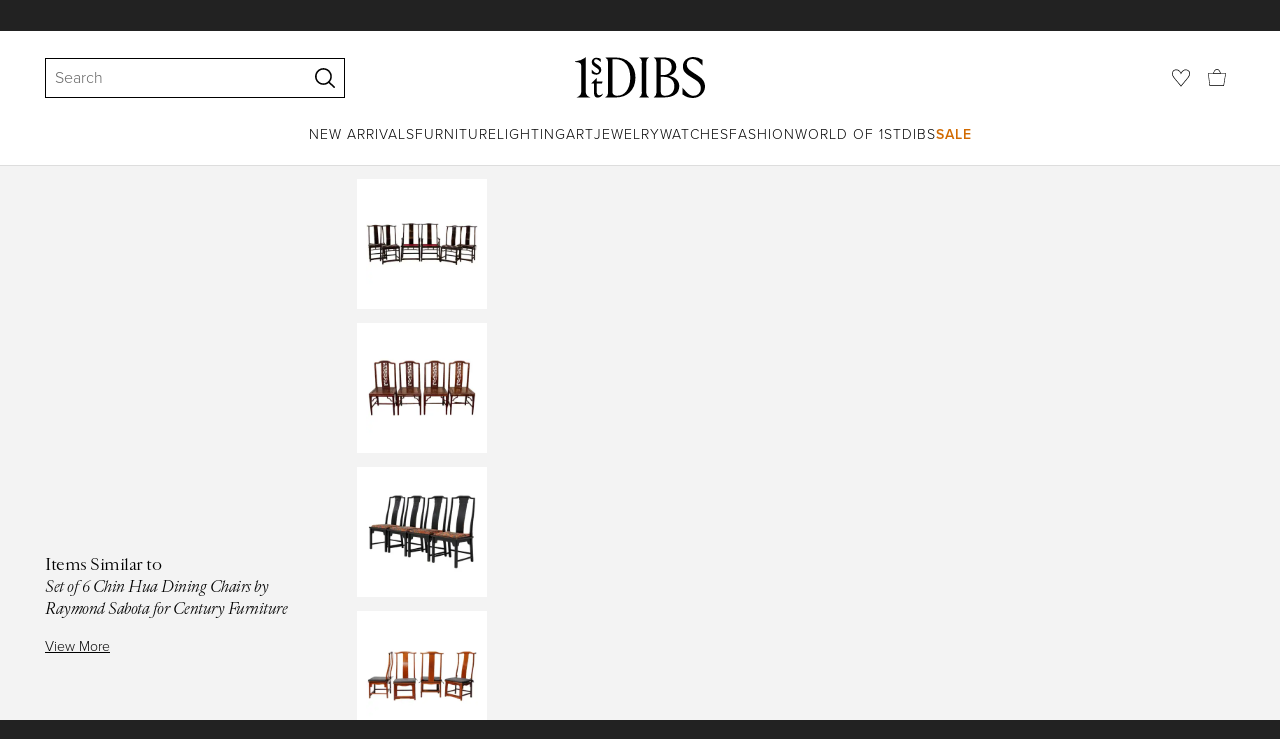

--- FILE ---
content_type: text/html; charset=utf-8
request_url: https://www.1stdibs.com/furniture/seating/dining-room-chairs/set-of-6-chin-hua-dining-chairs-raymond-sabota-century-furniture/id-f_25372482/
body_size: 35205
content:
<!doctype html>
<html lang="en">
<head>
        <!-- tracking disabled; __dt=true -->
    <meta http-equiv="X-UA-Compatible" content="IE=edge,chrome=1" />
    <meta charSet="utf-8" />
    <script>
        if (!('noModule' in document.createElement('script'))) {
            window.location.replace('/unsupported-browser/');
        }
    </script>
    <link rel="preconnect" href="https://a.1stdibscdn.com"/>
    <link rel="preconnect" href="https://www.google-analytics.com"/>
    <link rel="preconnect" href="https://www.googletagmanager.com"/>
    <link rel="dns-prefetch" href="https://a.1stdibscdn.com"/>
    <link rel="dns-prefetch" href="https://www.google-analytics.com"/>
    <link rel="dns-prefetch" href="https://www.googletagmanager.com"/>
    
    
    <link rel="preload" as="font" href="https://a.1stdibscdn.com/dist/fonts/CardinalClassic/cardinalclshortw-regular.woff"  crossorigin="anonymous" />
    <link rel="preload" as="font" href="https://a.1stdibscdn.com/dist/fonts/CardinalClassic/cardinalclshortw-italic.woff"  crossorigin="anonymous" />
    <link rel="stylesheet" href="https://use.typekit.net/mkk3fxh.css">
    <!-- CSS preload polyfill script -->
<script>
    /*! loadCSS rel=preload polyfill. [c]2017 Filament Group, Inc. MIT License */
    !function(t){"use strict";t.loadCSS||(t.loadCSS=function(){});var e=loadCSS.relpreload={};if(e.support=function(){var e;try{e=t.document.createElement("link").relList.supports("preload")}catch(a){e=!1}return function(){return e}}(),e.bindMediaToggle=function(t){function e(){t.media=a}var a=t.media||"all";t.addEventListener?t.addEventListener("load",e):t.attachEvent&&t.attachEvent("onload",e),setTimeout(function(){t.rel="stylesheet",t.media="only x"}),setTimeout(e,3e3)},e.poly=function(){if(!e.support())for(var a=t.document.getElementsByTagName("link"),n=0;n<a.length;n++){var o=a[n];"preload"!==o.rel||"style"!==o.getAttribute("as")||o.getAttribute("data-loadcss")||(o.setAttribute("data-loadcss",!0),e.bindMediaToggle(o))}},!e.support()){e.poly();var a=t.setInterval(e.poly,500);t.addEventListener?t.addEventListener("load",function(){e.poly(),t.clearInterval(a)}):t.attachEvent&&t.attachEvent("onload",function(){e.poly(),t.clearInterval(a)})}"undefined"!=typeof exports?exports.loadCSS=loadCSS:t.loadCSS=loadCSS}("undefined"!=typeof global?global:this);
</script>
<meta data-react-helmet="true" name="description" content="For Sale on 1stDibs - Chin Hua dining chairs by Raymond Sabota for Century Furniture Company Set of 6 dining chairs by Century Furniture. Part of the Chin Hua collection by"/><meta data-react-helmet="true" name="pagetype" content="PDP-a"/><meta data-react-helmet="true" name="fb:admins" content="10504066"/><meta data-react-helmet="true" name="fb:app_id" content="639414126195545"/><meta data-react-helmet="true" name="fb:page_id" content="326856897368027"/><meta data-react-helmet="true" name="og:site_name" content="1stDibs.com"/><meta data-react-helmet="true" name="og:title" content="Set of 6 Chin Hua Dining Chairs by Raymond Sabota for Century Furniture"/><meta data-react-helmet="true" name="og:url" content="https://www.1stdibs.com/furniture/seating/dining-room-chairs/set-of-6-chin-hua-dining-chairs-raymond-sabota-century-furniture/id-f_25372482/"/><meta data-react-helmet="true" name="og:type" content="website"/><meta data-react-helmet="true" name="og:image" content="https://a.1stdibscdn.com/set-of-6-chin-hua-dining-chairs-by-raymond-sabota-for-century-furniture-for-sale/f_8671/f_253724821631996099448/f_25372482_1631996099737_bg_processed.jpg?width=768"/><meta data-react-helmet="true" name="twitter:card" content="summary"/><meta data-react-helmet="true" name="twitter:site" content="@1stdibs"/><meta data-react-helmet="true" name="twitter:url" content="https://www.1stdibs.com/furniture/seating/dining-room-chairs/set-of-6-chin-hua-dining-chairs-raymond-sabota-century-furniture/id-f_25372482/"/><meta data-react-helmet="true" name="twitter:title" content="Set of 6 Chin Hua Dining Chairs by Raymond Sabota for Century Furniture"/><meta data-react-helmet="true" name="twitter:description" content="For Sale on 1stDibs - Chin Hua dining chairs by Raymond Sabota for Century Furniture Company Set of 6 dining chairs by Century Furniture. Part of the Chin Hua collection by"/><meta data-react-helmet="true" name="twitter:image" content="https://a.1stdibscdn.com/set-of-6-chin-hua-dining-chairs-by-raymond-sabota-for-century-furniture-for-sale/f_8671/f_253724821631996099448/f_25372482_1631996099737_bg_processed.jpg?width=768"/>
<link data-react-helmet="true" rel="canonical" href="https://www.1stdibs.com/furniture/seating/dining-room-chairs/set-of-6-chin-hua-dining-chairs-raymond-sabota-century-furniture/id-f_25372482/"/><link data-react-helmet="true" rel="alternate" hrefLang="es" href="https://www.1stdibs.com/es/muebles/asientos/sillas-de-comedor/juego-de-6-sillas-de-comedor-chin-hua-de-raymond-sabota-para-century-furniture/id-f_25372482/"/><link data-react-helmet="true" rel="alternate" hrefLang="de" href="https://www.1stdibs.com/de/m%C3%B6bel/sitzm%C3%B6bel/esszimmerst%C3%BChle/satz-von-6-chin-hua-esszimmerst%C3%BChlen-von-raymond-sabota-f%C3%BCr-century-furniture/id-f_25372482/"/><link data-react-helmet="true" rel="alternate" hrefLang="fr" href="https://www.1stdibs.com/fr/meubles/si%C3%A8ges/chaises-de-salle-%C3%A0-manger/ensemble-de-6-chaises-de-salle-%C3%A0-manger-chin-hua-de-raymond-sabota-pour-century-furniture/id-f_25372482/"/><link data-react-helmet="true" rel="alternate" hrefLang="it" href="https://www.1stdibs.com/it/arredi/sedute/sedie-per-sala-da-pranzo/set-di-6-sedie-da-pranzo-chin-hua-di-raymond-sabota-per-century-furniture/id-f_25372482/"/><link data-react-helmet="true" rel="alternate" hrefLang="en" href="https://www.1stdibs.com/furniture/seating/dining-room-chairs/set-of-6-chin-hua-dining-chairs-raymond-sabota-century-furniture/id-f_25372482/"/><link data-react-helmet="true" rel="alternate" hrefLang="x-default" href="https://www.1stdibs.com/furniture/seating/dining-room-chairs/set-of-6-chin-hua-dining-chairs-raymond-sabota-century-furniture/id-f_25372482/"/>
<script data-react-helmet="true" type="application/ld+json">[{"@context":"http://schema.org","@type":"Product","name":"Set of 6 Chin Hua Dining Chairs by Raymond Sabota for Century Furniture","description":"Chin Hua dining chairs by Raymond Sabota for Century Furniture Company\n\nSet of 6 dining chairs by Century Furniture. Part of the Chin Hua collection by Raymond Sabota. Lacquered in high gloss black. \nOriginal seat upholstery. \n\n\nMeasures: Side chairs: 19.25\" W x 17.75\" D x 39.75\" H\nArm chairs: 22.75\" W x 19\" D x 39.75\" H\nArm height: 24.5\"\nSeat height: 18.5\".\n\n ","image":[{"@context":"http://schema.org","@type":"ImageObject","author":"","caption":"Set of 6 Chin Hua Dining Chairs by Raymond Sabota for Century Furniture For Sale","contentUrl":"https://a.1stdibscdn.com/set-of-6-chin-hua-dining-chairs-by-raymond-sabota-for-century-furniture-for-sale/f_8671/f_253724821631996099448/f_25372482_1631996099737_bg_processed.jpg?width=768","thumbnailUrl":"https://a.1stdibscdn.com/set-of-6-chin-hua-dining-chairs-by-raymond-sabota-for-century-furniture-for-sale/f_8671/f_253724821631996099448/f_25372482_1631996099737_bg_processed.jpg?width=768","uploadDate":"2021-09-18T16:16:07.000-04:00","representativeOfPage":true},{"@context":"http://schema.org","@type":"ImageObject","author":"","caption":"Chin Hua dining chairs by Raymond Sabota for Century Furniture Company\n\nSet of 6 dining chairs by Century Furniture. Part of the Chin Hua collection by Raymond Sabota. Lacquered in high gloss black. \nOriginal seat upholstery. \n\n\nMeasures: Side","contentUrl":"https://a.1stdibscdn.com/set-of-6-chin-hua-dining-chairs-by-raymond-sabota-for-century-furniture-for-sale-picture-2/f_8671/f_253724821631996113611/aeb09chairs03_master_master.jpg?width=768","thumbnailUrl":"https://a.1stdibscdn.com/set-of-6-chin-hua-dining-chairs-by-raymond-sabota-for-century-furniture-for-sale-picture-2/f_8671/f_253724821631996113611/aeb09chairs03_master_master.jpg?width=768","uploadDate":"2021-09-18T16:16:07.000-04:00","representativeOfPage":true},{"@context":"http://schema.org","@type":"ImageObject","author":"","caption":"raymond dwayne chin","contentUrl":"https://a.1stdibscdn.com/set-of-6-chin-hua-dining-chairs-by-raymond-sabota-for-century-furniture-for-sale-picture-3/f_8671/f_253724821631996113605/23579112_master_master.jpg?width=768","thumbnailUrl":"https://a.1stdibscdn.com/set-of-6-chin-hua-dining-chairs-by-raymond-sabota-for-century-furniture-for-sale-picture-3/f_8671/f_253724821631996113605/23579112_master_master.jpg?width=768","uploadDate":"2021-09-18T16:16:07.000-04:00","representativeOfPage":true},{"@context":"http://schema.org","@type":"ImageObject","author":"","caption":"dewayne chin","contentUrl":"https://a.1stdibscdn.com/set-of-6-chin-hua-dining-chairs-by-raymond-sabota-for-century-furniture-for-sale-picture-4/f_8671/f_253724821631996113618/aeb09chairs11_master_master.jpg?width=768","thumbnailUrl":"https://a.1stdibscdn.com/set-of-6-chin-hua-dining-chairs-by-raymond-sabota-for-century-furniture-for-sale-picture-4/f_8671/f_253724821631996113618/aeb09chairs11_master_master.jpg?width=768","uploadDate":"2021-09-18T16:16:07.000-04:00","representativeOfPage":true},{"@context":"http://schema.org","@type":"ImageObject","author":"","caption":"century chin hua dining room set","contentUrl":"https://a.1stdibscdn.com/set-of-6-chin-hua-dining-chairs-by-raymond-sabota-for-century-furniture-for-sale-picture-5/f_8671/f_253724821631996113600/aeb09chairs08_master_master.jpg?width=768","thumbnailUrl":"https://a.1stdibscdn.com/set-of-6-chin-hua-dining-chairs-by-raymond-sabota-for-century-furniture-for-sale-picture-5/f_8671/f_253724821631996113600/aeb09chairs08_master_master.jpg?width=768","uploadDate":"2021-09-18T16:16:07.000-04:00","representativeOfPage":true},{"@context":"http://schema.org","@type":"ImageObject","author":"","caption":"Set of 6 Chin Hua Dining Chairs by Raymond Sabota for Century Furniture In Good Condition For Sale In Pasadena, TX","contentUrl":"https://a.1stdibscdn.com/set-of-6-chin-hua-dining-chairs-by-raymond-sabota-for-century-furniture-for-sale-picture-6/f_8671/f_253724821631996113650/aeb09chairs01_master_master.jpg?width=768","thumbnailUrl":"https://a.1stdibscdn.com/set-of-6-chin-hua-dining-chairs-by-raymond-sabota-for-century-furniture-for-sale-picture-6/f_8671/f_253724821631996113650/aeb09chairs01_master_master.jpg?width=768","uploadDate":"2021-09-18T16:16:07.000-04:00","representativeOfPage":true}],"itemCondition":"http://schema.org/UsedCondition","url":"https://www.1stdibs.com/furniture/seating/dining-room-chairs/set-of-6-chin-hua-dining-chairs-raymond-sabota-century-furniture/id-f_25372482/","offers":[{"@type":"Offer","availability":"http://schema.org/InStock","price":2065.2,"priceCurrency":"CHF"},{"@type":"Offer","availability":"http://schema.org/InStock","price":3878.67,"priceCurrency":"AUD"},{"@type":"Offer","availability":"http://schema.org/InStock","price":45938.54,"priceCurrency":"MXN"},{"@type":"Offer","availability":"http://schema.org/InStock","price":2228.33,"priceCurrency":"EUR"},{"@type":"Offer","availability":"http://schema.org/InStock","price":1943.17,"priceCurrency":"GBP"},{"@type":"Offer","availability":"http://schema.org/InStock","price":16646.64,"priceCurrency":"DKK"},{"@type":"Offer","availability":"http://schema.org/InStock","price":3613.43,"priceCurrency":"CAD"},{"@type":"Offer","availability":"http://schema.org/InStock","price":2560,"priceCurrency":"USD"},{"@type":"Offer","availability":"http://schema.org/InStock","price":23835.14,"priceCurrency":"SEK"},{"@type":"Offer","availability":"http://schema.org/InStock","price":26098.42,"priceCurrency":"NOK"}],"aggregateRating":{"@type":"AggregateRating","ratingValue":4.6,"reviewCount":81},"productionDate":"Late 20th Century","category":"Dining Room Chairs"},{"@context":"http://schema.org","@type":"BreadcrumbList","itemListElement":[{"@type":"ListItem","position":1,"item":{"name":"Home","@id":"/"}},{"@type":"ListItem","position":2,"item":{"name":"Furniture","@id":"/furniture/"}},{"@type":"ListItem","position":3,"item":{"name":"Seating","@id":"/furniture/seating/"}},{"@type":"ListItem","position":4,"item":{"name":"Dining Room Chairs","@id":"/furniture/seating/dining-room-chairs/"}}]}]</script><meta name="viewport" content="width=1024, maximum-scale=3" /><title data-react-helmet="true">Set of 6 Chin Hua Dining Chairs by Raymond Sabota for Century Furniture For Sale at 1stDibs | raymond dwayne chin, dewayne chin, century chin hua dining room set</title>
    
    
    
     
<link rel="icon" href="https://a.1stdibscdn.com/dist/adhoc/logo/monogram-white-48.png" sizes="48x48">
<link rel="icon" href="https://a.1stdibscdn.com/dist/adhoc/logo/monogram-white-128.png" sizes="128x128">
<link rel="icon" href="https://a.1stdibscdn.com/dist/adhoc/logo/monogram-white-192.png" sizes="192x192">
<link rel="icon" href="https://a.1stdibscdn.com/dist/adhoc/logo/monogram-white-228.png" sizes="228x228">
<link rel="shortcut icon" href="https://a.1stdibscdn.com/dist/adhoc/logo/monogram-white-196.png" sizes="196x196">
<link rel="apple-touch-icon" href="https://a.1stdibscdn.com/dist/adhoc/logo/monogram-white-120.png" sizes="120x120">
<link rel="apple-touch-icon" href="https://a.1stdibscdn.com/dist/adhoc/logo/monogram-white-152.png" sizes="152x152">
<link rel="apple-touch-icon" href="https://a.1stdibscdn.com/dist/adhoc/logo/monogram-white-180.png" sizes="180x180">
<link rel="stylesheet" type="text/css" href="https://a.1stdibscdn.com/dist/dibs-buyer-layout/dibs-buyer-layout-buyer-19cb34a0-8d11-4995-9a8c-d713a6e10c93-c8851457f6bce0cb.css">
    
        <link rel="stylesheet" type="text/css" href="https://a.1stdibscdn.com/dist/dibs-buyer-layout/responsiveHeader-buyer-19cb34a0-8d11-4995-9a8c-d713a6e10c93-45b3ddd40c8eae6a.css">
        <link rel="stylesheet" type="text/css" href="https://a.1stdibscdn.com/dist/dibs-buyer-layout/responsiveFooter-buyer-19cb34a0-8d11-4995-9a8c-d713a6e10c93-b41b16e6c9304a59.css">
    
    <link rel="stylesheet" type="text/css" href="https://a.1stdibscdn.com/dist/app-buyer-finding/2771.542.0.0.8c885f00e453eb6c.css"/>
<link rel="stylesheet" type="text/css" href="https://a.1stdibscdn.com/dist/app-buyer-finding/1140.542.0.0.8bdf45b42317530f.css"/>
<link rel="stylesheet" type="text/css" href="https://a.1stdibscdn.com/dist/app-buyer-finding/1088.542.0.0.2a74aa522d982520.css"/>
<link rel="stylesheet" type="text/css" href="https://a.1stdibscdn.com/dist/app-buyer-finding/pdp-responsive-split-query.542.0.0.defc2cbd0fe1c237.css"/>
<link rel="stylesheet" type="text/css" href="https://a.1stdibscdn.com/dist/app-buyer-finding/462.542.0.0.65a19c55865c2248.css"/>
<link rel="stylesheet" type="text/css" href="https://a.1stdibscdn.com/dist/app-buyer-finding/buyer-responsive-PdpRespMarketplaceLayoutSecondary.542.0.0.4840503c23d66cf2.css"/>
</head>


<body class="primary-resp-page-width">
    <!-- Google Tag Manager (noscript) -->
    <noscript><iframe src="https://www.googletagmanager.com/ns.html?id=GTM-55BM57" height="0" width="0" style="display:none;visibility:hidden"></iframe></noscript>

    <!-- End Google Tag Manager (noscript) -->
    <div id="js-header"><header class="_f5133390 dc-zNav dc-relative dc-bgWhite"><a class="_facaeb4e _7b8f9b4f _66b30a0e _7bff02c7 _31763c10 dc-fixed dc-topXsmall dc-leftXsmall" href="#mainContent">Skip to main content</a><div class="_d991177c dc-fixed dc-wFull dc-zNav _629406cd"><div class="_a7912890 dc-flex dc-itemsCenter dc-h0 dc-relative dc-overflowHidden"></div><div class="_35c61a57 dc-zBump"><div class="_3d0d9d5e dc-flex dc-justifyBetween dc-ptXsmall" data-tn="main-nav-top"><div class="dc-flex dc-itemsCenter dc-grow dc-shrink dc-basis0"><div class="_71aa13d0"><form class="_63dc79f5" action="/search/" role="search"><div class="_3f9f75c"><div class="_14a6daa0"><div class="_faac10e9"><div class="_94293c42 _d72933d1 _ea8fca03"><div class="_4aaa0f4e _f09970cf"><div class="_c2a8dd3a _b40846b"><input autoCapitalize="on" autoComplete="off" autoCorrect="off" data-tn="global-header-search-input" id="input-:headerR1ai:" placeholder="Search" spellcheck="false" type="text" aria-label="Search" title="Search" value=""/></div></div><div class="_9f29fe0d _a8b12797 _a7654373"><div tabindex="-1" data-tn="global-header-search-input-clear-wrapper"><button aria-label="Clear search terms" class="_facaeb4e _5b1eb2ff _393349d8 _944895a5 _9a933a2d" data-tn="global-header-search-input-clear" type="button" tabindex="-1"><svg class="dc-dibsIcon" data-tn="close" viewBox="0 0 250 250"><rect x="120.1" y="-43.6" transform="matrix(0.7087 -0.7055 0.7055 0.7087 -51.1131 123.9573)" width="8.8" height="334.9"></rect><rect x="120.2" y="-43.6" transform="matrix(0.7055 0.7087 -0.7087 0.7055 124.4345 -51.8261)" width="8.8" height="334.9"></rect></svg></button></div><div tabindex="-1" data-tn="global-header-search-input-search-button-wrapper"><button aria-label="Search" class="_facaeb4e _a9585300 _f01194bc _5b1eb2ff _1faa2994" data-tn="global-header-search-input-search-button" type="submit"><svg class="dc-dibsIcon" data-tn="magnifying-glass" viewBox="0 0 250 250"><path d="M105.5 211.3C47.5 211.3.3 164.1.3 106.1.4 48.2 47.5 1 105.5 1s105.2 47.2 105.2 105.2-47.2 105.1-105.2 105.1zm0-190.3c-47 0-85.2 38.2-85.2 85.2s38.2 85.2 85.2 85.2 85.2-38.2 85.2-85.2S152.5 21 105.5 21z"></path><path d="M239.9 250c-2.5 0-5-.9-6.9-2.8l-67.7-64.9c-4-3.8-4.1-10.2-.3-14.1 3.8-4 10.2-4.1 14.1-.3l67.7 64.9c4 3.8 4.1 10.2.3 14.1-2 2.1-4.6 3.1-7.2 3.1z"></path></svg></button></div></div></div></div></div></div></form><div class="_dedfee0a"></div></div></div><div class="_33d92c76"><a class="_1862016c _4a2589dd" aria-label="1stDibs" href="/"><svg class="dc-dibsIcon" role="img" data-tn="logo2020" viewBox="0 0 84.99991 26.20541" aria-label="1stDibs"><path d="M70.365 19.709v4.233a11.204 11.204 0 006.679 2.263c4.416 0 7.956-3.358 7.956-7.263 0-3.248-1.716-5.146-4.599-7.007l-3.613-2.336c-2.007-1.314-3.686-2.518-3.686-4.817 0-2.227 1.679-3.54 3.942-3.468 2.7.073 4.78 2.701 6.387 4.27V1.825A10.871 10.871 0 0077.518 0c-3.905-.036-6.97 2.3-6.97 5.986 0 3.175 1.86 4.708 4.744 6.496l3.321 2.044c2.117 1.314 3.686 2.92 3.686 5.548a4.642 4.642 0 01-4.854 4.708c-2.737 0-4.124-1.898-7.08-5.073M58.94 24.745c-1.569 0-2.81-.547-2.81-2.445V12.7h2.08c3.832 0 6.752 2.008 6.752 5.986 0 4.05-2.7 6.058-6.022 6.058M57.372 1.387c3.139 0 5.84 1.533 5.84 4.89 0 3.468-2.19 5.293-5.73 5.293h-1.35V1.387zm4.051 10.657c2.993-.876 4.781-2.883 4.781-5.766 0-3.869-3.248-5.986-8.832-5.986h-5.986a3.383 3.383 0 011.825 3.394V22.41a3.437 3.437 0 01-1.825 3.431h6.935c6.058 0 9.854-2.591 9.854-7.153 0-3.468-2.482-5.803-6.752-6.643M41.898 25.84h6.569a3.438 3.438 0 01-1.825-3.43V3.686A3.383 3.383 0 0148.467.292h-6.57a3.383 3.383 0 011.825 3.394V22.41a3.437 3.437 0 01-1.824 3.431m-14.052-1.095c-1.86 0-3.32-.547-3.32-2.445V1.387h1.787c6.205 0 9.818 4.453 9.818 11.825 0 7.628-3.905 11.533-8.285 11.533M26.313.292h-6.532a3.383 3.383 0 011.824 3.394V22.41a3.437 3.437 0 01-1.824 3.431h7.262c6.716 0 12.482-4.489 12.482-12.628 0-7.883-5.11-12.92-13.212-12.92m-8.065 23.14a4.052 4.052 0 01-2.3 1.058c-1.24 0-1.715-.767-1.715-2.409l-.036-5.073h3.43l.33-1.314h-3.76v-2.372l-3.613 3.503v.183h1.861v6.131c0 1.789.803 2.847 2.3 2.847a4.101 4.101 0 003.576-2.445zM17.226 8.284a3.378 3.378 0 00-1.861-2.883l-1.643-1.095c-.73-.51-1.24-.912-1.24-1.606a1.25 1.25 0 011.386-1.24c.986 0 2.008.839 2.957 1.824v-2.08a5.88 5.88 0 00-2.774-.73 2.855 2.855 0 00-3.139 2.81 3.118 3.118 0 001.716 2.664l1.825 1.241c.912.62 1.24 1.059 1.24 1.716 0 .802-.547 1.35-1.533 1.35-1.094 0-1.97-.84-3.248-2.226v2.336a5.434 5.434 0 002.956.949 3.22 3.22 0 003.358-3.03M1.058 25.84H10c-1.752-.766-2.993-1.533-2.993-4.16V3.795c0-1.606.073-3.03.146-3.613A14.996 14.996 0 010 2.847v.402c3.504 0 4.088.949 4.088 3.029v15.401c0 2.628-1.278 3.395-3.03 4.161"></path></svg></a></div><div class="_2e35ec41 dc-flex dc-justifyEnd dc-itemsCenter dc-grow dc-shrink dc-basis0"><div class="_feff07dc"><a class="_1862016c _5a8bc44f" aria-label="Favorites" data-tn="likes-link" href="/favorites/items/"><svg class="dc-dibsIcon" data-tn="heart-outlined" viewBox="0 0 250 250"><path d="M29.2 129.3C22.7 120.8 1.5 91.6.3 71.9-.9 51.8 4 35.7 15 24.1 30 8.1 51.4 6.3 59.8 6.3c1.3 0 2.2 0 2.8.1 16.2.4 39.5 7.6 58.9 39.4l3.4 5.6 3.6-5.5c16.8-25.7 37.1-39 60.3-39.5 3 0 28.9-.9 48 20.6 7.2 8.1 15.3 21.4 12.5 45.6-1.9 16.9-12.5 34.8-22.5 48.4-11.8 16.1-90.2 110.3-101.9 124L29.2 129.3zM59.8 16c-7.2 0-25.6 1.2-37.8 14.7C12.6 41.2 8.5 54 10 71.3c.7 8.9 5 18.7 13.6 32.7 6.4 10.4 12.6 18.7 13.3 19.6l88 106.4 83.8-101s11.1-13.7 18.1-25.5c6.2-10.5 12-22.5 13-31.3 1.7-15.7-1.6-29.1-10.2-38.6-17.9-19.8-40-17.3-41-17.3-25.6.3-47.2 19.7-64.2 57.5-2.3-6.2-5.9-14.6-11-22.9-13.6-22.4-31.3-34.5-51.3-34.8-.7-.1-1.5-.1-2.3-.1z"></path></svg></a></div><div data-tn="cart-nav-dropdown-trigger" class="dc-itemsCenter dc-flex"><a class="_1862016c _611981ea dc-cursorPointer dc-relative dc-wSmall dc-bottom1px" aria-label="Cart" href="/my/cart/"><svg class="dc-dibsIcon" data-tn="shopping-bag" viewBox="0 0 225 208.5"><path d="M199.29 208.5H18.92L0 51.25h225zm-173.9-8h167.72l23.1-141.25H8.39z"></path><path d="M162 59H62.32l1.3-5.06a120 120 0 0110.95-26.52C84.77 9.5 97.77 0 112.16 0s27.39 9.48 37.6 27.42a120.3 120.3 0 0110.94 26.52zm-89.6-8h79.52c-4.16-12.35-16.82-43-39.76-43S76.57 38.65 72.4 51z"></path></svg></a></div></div></div></div><div class="_9148e37c"><div class="_4c951733"><div class="_6a63319a"><div class="dc-flex dc-justifyEnd dc-hFull" data-tn="main-nav-bottom"><nav class="dc-flex dc-justifyCenter dc-absolute dc-left0 dc-right0 dc-hFull"><ul class="_149e6e48 dc-flex dc-m0 dc-p0 dc-gapMedium"><li class="dc-flex"><a href="/new-arrivals/" data-tn="global-nav-item-link-new-arrivals" class="_b86fb47b">New Arrivals</a></li><li class="dc-flex"><a href="/furniture/" data-tn="global-nav-item-link-furniture" class="_b86fb47b">Furniture</a></li><li class="dc-flex"><a href="/furniture/lighting/" data-tn="global-nav-item-link-lighting" class="_b86fb47b">Lighting</a></li><li class="dc-flex"><a href="/art/" data-tn="global-nav-item-link-art" class="_b86fb47b">Art</a></li><li class="dc-flex"><a href="/jewelry/" data-tn="global-nav-item-link-jewelry" class="_b86fb47b">Jewelry</a></li><li class="dc-flex"><a href="/jewelry/watches/" data-tn="global-nav-item-link-watches" class="_b86fb47b">Watches</a></li><li class="dc-flex"><a href="/fashion/" data-tn="global-nav-item-link-fashion" class="_b86fb47b">Fashion</a></li><li class="dc-flex"><a href="/about/" data-tn="global-nav-item-link-world-of-1stdibs" class="_b86fb47b">World of 1stDibs</a></li><li class="dc-flex"><a href="/sale/saturday-sale/" data-tn="global-nav-item-link-sale" class="_b86fb47b _be41c865">Sale</a></li></ul><div class="dc-sassyFontBodySizeSmall dc-flex dc-textNoir dc-static"><div class="_f6ed163c dc-visible"><div class="_1ed3a104 dc-left0 dc-absolute dc-wFull dc-bgWhite dc-zNav dc-opacity0 dc-overflowHidden"><div style="display:none"><div class="_12b8905c dc-flex dc-my0 dc-mxAuto"></div></div><div style="display:none"><div class="_12b8905c dc-flex dc-my0 dc-mxAuto"><div class="_98ea5b75 dc-mlSmall dc-w20 dc-ptMedium dc-px0 dc-pbLarger"><div class="_4ef0d7c dc-mtMedium"><div class="dc-sassyFontBodyTypeHeavy dc-pbXxsmall">Seating</div><a href="/furniture/seating/sofas/" data-tn="global-nav-item-link-furnitureseatingsofas" class="_a1295835">Sofas</a><a href="/furniture/seating/chairs/" data-tn="global-nav-item-link-furnitureseatingchairs" class="_a1295835">Chairs</a><a href="/furniture/seating/armchairs/" data-tn="global-nav-item-link-furnitureseatingarmchairs" class="_a1295835">Armchairs</a><a href="/furniture/seating/dining-room-chairs/" data-tn="global-nav-item-link-furnitureseatingdining-room-chairs" class="_a1295835">Dining Room Chairs</a><a href="/furniture/seating/" data-tn="global-nav-item-link-furnitureseatingall-seating" class="_a1295835">All Seating</a></div></div><div class="_98ea5b75 dc-mlSmall dc-w20 dc-ptMedium dc-px0 dc-pbLarger"><div class="_4ef0d7c dc-mtMedium"><div class="dc-sassyFontBodyTypeHeavy dc-pbXxsmall">Storage</div><a href="/furniture/storage-case-pieces/cabinets/" data-tn="global-nav-item-link-furniturestoragecabinets" class="_a1295835">Cabinets</a><a href="/furniture/storage-case-pieces/dressers/" data-tn="global-nav-item-link-furniturestoragedressers" class="_a1295835">Dressers</a><a href="/furniture/more-furniture-collectibles/bedroom-furniture/night-stands/" data-tn="global-nav-item-link-furniturestoragenight-stands" class="_a1295835">Night Stands</a><a href="/furniture/storage-case-pieces/wardrobes-armoires/" data-tn="global-nav-item-link-furniturestoragewardrobes" class="_a1295835">Wardrobes</a><a href="/furniture/storage-case-pieces/bookcases/" data-tn="global-nav-item-link-furniturestoragebookcases" class="_a1295835">Bookcases</a><a href="/furniture/storage-case-pieces/credenzas/" data-tn="global-nav-item-link-furniturestoragecredenzas" class="_a1295835">Credenzas</a><a href="/furniture/storage-case-pieces/" data-tn="global-nav-item-link-furniturestorageall-storage" class="_a1295835">All Storage</a></div></div><div class="_98ea5b75 dc-mlSmall dc-w20 dc-ptMedium dc-px0 dc-pbLarger"><div class="_4ef0d7c dc-mtMedium"><div class="dc-sassyFontBodyTypeHeavy dc-pbXxsmall">Tables</div><a href="/furniture/tables/dining-room-tables/" data-tn="global-nav-item-link-furnituretablesdining-tables" class="_a1295835">Dining Tables</a><a href="/furniture/tables/coffee-tables-cocktail-tables/" data-tn="global-nav-item-link-furnituretablescoffee-tables" class="_a1295835">Coffee Tables</a><a href="/furniture/tables/side-tables/" data-tn="global-nav-item-link-furnituretablesside-tables" class="_a1295835">Side Tables</a><a href="/furniture/tables/desks-writing-tables/" data-tn="global-nav-item-link-furnituretablesdesks" class="_a1295835">Desks</a><a href="/furniture/tables/" data-tn="global-nav-item-link-furnituretablesall-tables" class="_a1295835">All Tables</a></div></div><div class="_98ea5b75 dc-mlSmall dc-w20 dc-ptMedium dc-px0 dc-pbLarger"><div class="_4ef0d7c dc-mtMedium"><div class="dc-sassyFontBodyTypeHeavy dc-pbXxsmall">Decorative Objects</div><a href="/furniture/decorative-objects/sculptures/" data-tn="global-nav-item-link-furnituredecorative-objectssculptures" class="_a1295835">Sculptures</a><a href="/furniture/decorative-objects/vases-vessels/" data-tn="global-nav-item-link-furnituredecorative-objectsvases-and-vessels" class="_a1295835">Vases &amp; Vessels</a><a href="/furniture/decorative-objects/bowls-baskets/" data-tn="global-nav-item-link-furnituredecorative-objectsbowls-and-baskets" class="_a1295835">Bowls &amp; Baskets</a><a href="/furniture/decorative-objects/boxes/" data-tn="global-nav-item-link-furnituredecorative-objectsboxes" class="_a1295835">Boxes</a><a href="/buy/art-and-design-books/" data-tn="global-nav-item-link-furnituredecorative-objectsart-and-design-books" class="_a1295835">Art &amp; Design Books</a><a href="/furniture/decorative-objects/" data-tn="global-nav-item-link-furnituredecorative-objectsall-decorative-objects" class="_a1295835">All Decorative Objects</a></div></div><div class="_98ea5b75 dc-mlSmall dc-w20 dc-ptMedium dc-px0 dc-pbLarger"><div class="_4ef0d7c dc-mtMedium"><div class="dc-sassyFontBodyTypeHeavy dc-pbXxsmall">Home Accents</div><a href="/furniture/mirrors/" data-tn="global-nav-item-link-furniturehome-accentsmirrors" class="_a1295835">Mirrors</a><a href="/furniture/rugs-carpets/" data-tn="global-nav-item-link-furniturehome-accentsrugs-and-carpets" class="_a1295835">Rugs &amp; Carpets</a><a href="/furniture/wall-decorations/" data-tn="global-nav-item-link-furniturehome-accentswall-decor" class="_a1295835">Wall Decor</a><a href="/furniture/decorative-objects/clocks/" data-tn="global-nav-item-link-furniturehome-accentsclocks" class="_a1295835">Clocks</a><a href="/furniture/more-furniture-collectibles/textiles/pillows-throws/" data-tn="global-nav-item-link-furniturehome-accentspillows-and-throws" class="_a1295835">Pillows and Throws</a><a href="/furniture/more-furniture-collectibles/home-accents/" data-tn="global-nav-item-link-furniturehome-accentsall-home-accents" class="_a1295835">All Home Accents</a></div></div></div></div><div style="display:none"><div class="_12b8905c dc-flex dc-my0 dc-mxAuto"><div class="_98ea5b75 dc-mlSmall dc-w20 dc-ptMedium dc-px0 dc-pbLarger"><div class="_4ef0d7c dc-mtMedium"><div class="dc-sassyFontBodyTypeHeavy dc-pbXxsmall">Shop by Category</div><a href="/furniture/lighting/sconces-wall-lights/" data-tn="global-nav-item-link-lightingshop-by-categorywall-lights-and-sconces" class="_a1295835">Wall Lights &amp; Sconces</a><a href="/furniture/lighting/table-lamps/" data-tn="global-nav-item-link-lightingshop-by-categorytable-lamps" class="_a1295835">Table Lamps</a><a href="/furniture/lighting/floor-lamps/" data-tn="global-nav-item-link-lightingshop-by-categoryfloor-lamps" class="_a1295835">Floor Lamps</a><a href="/furniture/lighting/chandeliers-pendant-lights/" data-tn="global-nav-item-link-lightingshop-by-categorychandeliers-and-pendants" class="_a1295835">Chandeliers &amp; Pendants</a><a href="/furniture/lighting/" data-tn="global-nav-item-link-lightingshop-by-categoryall-lighting" class="_a1295835">All Lighting</a></div></div><div class="_98ea5b75 dc-mlSmall dc-w20 dc-ptMedium dc-px0 dc-pbLarger"><div class="_4ef0d7c dc-mtMedium"><div class="dc-sassyFontBodyTypeHeavy dc-pbXxsmall">Shop by Style</div><a href="/furniture/lighting/style/mid-century-modern/" data-tn="global-nav-item-link-lightingshop-by-stylemid-century-modern" class="_a1295835">Mid-Century Modern</a><a href="/furniture/lighting/style/art-deco/" data-tn="global-nav-item-link-lightingshop-by-styleart-deco" class="_a1295835">Art Deco</a><a href="/furniture/lighting/style/scandinavian-modern/" data-tn="global-nav-item-link-lightingshop-by-stylescandinavian-modern" class="_a1295835">Scandinavian Modern </a><a href="/shop/styles/" data-tn="global-nav-item-link-lightingshop-by-styleall-styles" class="_a1295835">All Styles</a></div></div><div class="_4c308e93 _98ea5b75 dc-mlSmall dc-w20 dc-ptMedium dc-px0 dc-pbLarger"><a href="/new-arrivals/furniture/lighting/" class="_5b3b14f3"><div class="dc-flex dc-justifyEnd dc-relative dc-hFull dc-wFull"><div class="_7c7d777c dc-h200px dc-mlAuto dc-overflowHidden dc-relative dc-roundedXxsmall"></div><div class="_a14ad9bb dc-textNoir dc-bgWhite dc-flex dc-itemsCenter dc-flexWrap dc-absolute dc-mtSmaller dc-rightNone"><div class="dc-sassyFontBodySizeSmallTypeHeavy dc-wFull">New Arrivals</div><div class="dc-cursorPointer _65868c35">Shop Now</div></div></div></a></div></div></div><div style="display:none"><div class="_12b8905c dc-flex dc-my0 dc-mxAuto"><div class="_98ea5b75 dc-mlSmall dc-w20 dc-ptMedium dc-px0 dc-pbLarger"><div class="_4ef0d7c dc-mtMedium"><div class="dc-sassyFontBodyTypeHeavy dc-pbXxsmall">Shop by Category</div><a href="/art/sculptures/" data-tn="global-nav-item-link-artshop-by-categorysculptures" class="_a1295835">Sculptures</a><a href="/art/paintings/" data-tn="global-nav-item-link-artshop-by-categorypaintings" class="_a1295835">Paintings</a><a href="/art/drawings-watercolor-paintings/" data-tn="global-nav-item-link-artshop-by-categorydrawings-and-watercolor-paintings" class="_a1295835">Drawings &amp; Watercolor Paintings</a><a href="/art/prints-works-on-paper/" data-tn="global-nav-item-link-artshop-by-categoryprints" class="_a1295835">Prints</a><a href="/art/photography/" data-tn="global-nav-item-link-artshop-by-categoryphotography" class="_a1295835">Photography</a><a href="/art/" data-tn="global-nav-item-link-artshop-by-categoryall-art" class="_a1295835">All Art</a></div></div><div class="_98ea5b75 dc-mlSmall dc-w20 dc-ptMedium dc-px0 dc-pbLarger"><div class="_4ef0d7c dc-mtMedium"><div class="dc-sassyFontBodyTypeHeavy dc-pbXxsmall">Shop by Style</div><a href="/art/style/contemporary/" data-tn="global-nav-item-link-artshop-by-stylecontemporary-art" class="_a1295835">Contemporary Art</a><a href="/art/style/pop-art/" data-tn="global-nav-item-link-artshop-by-stylepop-art" class="_a1295835">Pop Art</a><a href="/art/style/impressionist/" data-tn="global-nav-item-link-artshop-by-styleimpressionist-art" class="_a1295835">Impressionist Art</a><a href="/art/style/old-masters/" data-tn="global-nav-item-link-artshop-by-styleold-master-art" class="_a1295835">Old Master Art</a><a href="/shop/styles/" data-tn="global-nav-item-link-artshop-by-styleall-styles" class="_a1295835">All Styles</a></div></div><div class="_4c308e93 _98ea5b75 dc-mlSmall dc-w20 dc-ptMedium dc-px0 dc-pbLarger"><a href="/new-arrivals/art/" class="_5b3b14f3"><div class="dc-flex dc-justifyEnd dc-relative dc-hFull dc-wFull"><div class="_7c7d777c dc-h200px dc-mlAuto dc-overflowHidden dc-relative dc-roundedXxsmall"></div><div class="_a14ad9bb dc-textNoir dc-bgWhite dc-flex dc-itemsCenter dc-flexWrap dc-absolute dc-mtSmaller dc-rightNone"><div class="dc-sassyFontBodySizeSmallTypeHeavy dc-wFull">New Arrivals</div><div class="dc-cursorPointer _65868c35">Shop Now</div></div></div></a></div></div></div><div style="display:none"><div class="_12b8905c dc-flex dc-my0 dc-mxAuto"><div class="_98ea5b75 dc-mlSmall dc-w20 dc-ptMedium dc-px0 dc-pbLarger"><div class="_4ef0d7c dc-mtMedium"><div class="dc-sassyFontBodyTypeHeavy dc-pbXxsmall">Shop by Category</div><a href="/jewelry/rings/engagement-rings/" data-tn="global-nav-item-link-jewelryshop-by-categoryengagement-rings" class="_a1295835">Engagement Rings</a><a href="/jewelry/loose-gemstones/" data-tn="global-nav-item-link-jewelryshop-by-categoryloose-stones" class="_a1295835">Loose Stones</a><a href="/jewelry/rings/" data-tn="global-nav-item-link-jewelryshop-by-categoryrings" class="_a1295835">Rings</a><a href="/jewelry/earrings/" data-tn="global-nav-item-link-jewelryshop-by-categoryearrings" class="_a1295835">Earrings</a><a href="/jewelry/bracelets/" data-tn="global-nav-item-link-jewelryshop-by-categorybracelets" class="_a1295835">Bracelets</a><a href="/jewelry/necklaces/" data-tn="global-nav-item-link-jewelryshop-by-categorynecklaces" class="_a1295835">Necklaces</a><a href="/jewelry/brooches/" data-tn="global-nav-item-link-jewelryshop-by-categorybrooches" class="_a1295835">Brooches</a><a href="/jewelry/" data-tn="global-nav-item-link-jewelryshop-by-categoryall-jewelry" class="_a1295835">All Jewelry</a></div></div><div class="_98ea5b75 dc-mlSmall dc-w20 dc-ptMedium dc-px0 dc-pbLarger"><div class="_4ef0d7c dc-mtMedium"><div class="dc-sassyFontBodyTypeHeavy dc-pbXxsmall">Shop by Creator</div><a href="/creators/cartier/jewelry/" data-tn="global-nav-item-link-jewelryshop-by-creatorcartier" class="_a1295835">Cartier</a><a href="/creators/tiffany-and-co/jewelry/" data-tn="global-nav-item-link-jewelryshop-by-creatortiffany-and-co" class="_a1295835">Tiffany &amp; Co.</a><a href="/creators/jewelry/" data-tn="global-nav-item-link-jewelryshop-by-creatorall-creators" class="_a1295835">All Creators</a></div></div><div class="_98ea5b75 dc-mlSmall dc-w20 dc-ptMedium dc-px0 dc-pbLarger"><div class="_4ef0d7c dc-mtMedium"><div class="dc-sassyFontBodyTypeHeavy dc-pbXxsmall">More Ways to Shop</div><a href="/new-arrivals/jewelry/" data-tn="global-nav-item-link-jewelrymore-ways-to-shopnew-arrivals" class="_a1295835">New Arrivals</a><a href="/jewelry/gender/mens/" data-tn="global-nav-item-link-jewelrymore-ways-to-shopmens-jewelry" class="_a1295835">Men&#x27;s Jewelry</a><a href="/jewelry/gender/womens/" data-tn="global-nav-item-link-jewelrymore-ways-to-shopwomens-jewelry" class="_a1295835">Women&#x27;s Jewelry</a></div></div></div></div><div style="display:none"><div class="_12b8905c dc-flex dc-my0 dc-mxAuto"><div class="_98ea5b75 dc-mlSmall dc-w20 dc-ptMedium dc-px0 dc-pbLarger"><div class="_4ef0d7c dc-mtMedium"><div class="dc-sassyFontBodyTypeHeavy dc-pbXxsmall">Shop by Category</div><a href="/jewelry/watches/wrist-watches/" data-tn="global-nav-item-link-watchesshop-by-categorywrist-watches" class="_a1295835">Wrist Watches</a><a href="/jewelry/watches/pocket-watches/" data-tn="global-nav-item-link-watchesshop-by-categorypocket-watches" class="_a1295835">Pocket Watches</a><a href="/jewelry/watches/" data-tn="global-nav-item-link-watchesshop-by-categoryall-watches" class="_a1295835">All Watches</a></div></div><div class="_98ea5b75 dc-mlSmall dc-w20 dc-ptMedium dc-px0 dc-pbLarger"><div class="_4ef0d7c dc-mtMedium"><div class="dc-sassyFontBodyTypeHeavy dc-pbXxsmall">Shop by Creator</div><a href="/creators/rolex/jewelry/watches/" data-tn="global-nav-item-link-watchesshop-by-creatorrolex" class="_a1295835">Rolex</a><a href="/creators/cartier/jewelry/watches/" data-tn="global-nav-item-link-watchesshop-by-creatorcartier" class="_a1295835">Cartier</a><a href="/creators/omega/jewelry/watches/" data-tn="global-nav-item-link-watchesshop-by-creatoromega" class="_a1295835">Omega</a><a href="/creators/patek-philippe/jewelry/watches/" data-tn="global-nav-item-link-watchesshop-by-creatorpatek-philippe" class="_a1295835">Patek Philippe</a><a href="/jewelry/watches/" data-tn="global-nav-item-link-watchesshop-by-creatorall-creators" class="_a1295835">All Creators</a></div></div><div class="_98ea5b75 dc-mlSmall dc-w20 dc-ptMedium dc-px0 dc-pbLarger"><div class="_4ef0d7c dc-mtMedium"><div class="dc-sassyFontBodyTypeHeavy dc-pbXxsmall">Shop Iconic Designs</div><a href="/designs/patek-philippe-nautilus/" data-tn="global-nav-item-link-watchesshop-iconic-designspatek-philippe-nautilus" class="_a1295835">Patek Philippe Nautilus</a><a href="/designs/cartier-panthere-watch/" data-tn="global-nav-item-link-watchesshop-iconic-designscartier-panthere-watch" class="_a1295835">Cartier Panthère Watch</a><a tabindex="0" data-tn="global-nav-item-link-watchesshop-iconic-designsall-iconic-designs" class="_a1295835">All Iconic Designs</a></div></div><div class="_98ea5b75 dc-mlSmall dc-w20 dc-ptMedium dc-px0 dc-pbLarger"><div class="_4ef0d7c dc-mtMedium"><div class="dc-sassyFontBodyTypeHeavy dc-pbXxsmall">More Ways to Shop</div><a href="/new-arrivals/jewelry/watches/" data-tn="global-nav-item-link-watchesmore-ways-to-shopnew-arrivals" class="_a1295835">New Arrivals</a><a href="/jewelry/watches/gender/mens/" data-tn="global-nav-item-link-watchesmore-ways-to-shopmens-watches" class="_a1295835">Men&#x27;s Watches</a><a href="/jewelry/watches/gender/womens/" data-tn="global-nav-item-link-watchesmore-ways-to-shopwomens-watches" class="_a1295835">Women&#x27;s Watches</a></div></div></div></div><div style="display:none"><div class="_12b8905c dc-flex dc-my0 dc-mxAuto"><div class="_98ea5b75 dc-mlSmall dc-w20 dc-ptMedium dc-px0 dc-pbLarger"><div class="_4ef0d7c dc-mtMedium"><div class="dc-sassyFontBodyTypeHeavy dc-pbXxsmall">Shop by Category</div><a href="/fashion/clothing/" data-tn="global-nav-item-link-fashionshop-by-categoryclothing" class="_a1295835">Clothing</a><a href="/fashion/handbags-purses-bags/" data-tn="global-nav-item-link-fashionshop-by-categoryhandbags" class="_a1295835">Handbags</a><a href="/fashion/clothing/shoes/" data-tn="global-nav-item-link-fashionshop-by-categoryshoes" class="_a1295835">Shoes</a><a href="/fashion/accessories/" data-tn="global-nav-item-link-fashionshop-by-categoryaccessories" class="_a1295835">Accessories</a><a href="/fashion/" data-tn="global-nav-item-link-fashionshop-by-categoryall-fashion" class="_a1295835">All Fashion</a></div></div><div class="_98ea5b75 dc-mlSmall dc-w20 dc-ptMedium dc-px0 dc-pbLarger"><div class="_4ef0d7c dc-mtMedium"><div class="dc-sassyFontBodyTypeHeavy dc-pbXxsmall">Shop by Designer</div><a href="/creators/hermes/fashion/" data-tn="global-nav-item-link-fashionshop-by-designerhermes" class="_a1295835">Hermès</a><a href="/creators/chanel/fashion/" data-tn="global-nav-item-link-fashionshop-by-designerchanel" class="_a1295835">Chanel</a><a href="/creators/prada/fashion/" data-tn="global-nav-item-link-fashionshop-by-designerprada" class="_a1295835">Prada</a><a href="/creators/gucci/fashion/" data-tn="global-nav-item-link-fashionshop-by-designergucci" class="_a1295835">Gucci</a><a href="/creators/yves-saint-laurent/fashion/" data-tn="global-nav-item-link-fashionshop-by-designeryves-saint-laurent" class="_a1295835">Yves Saint Laurent</a><a href="/creators/louis-vuitton/fashion/" data-tn="global-nav-item-link-fashionshop-by-designerlouis-vuitton" class="_a1295835">Louis Vuitton</a><a href="/creators/fashion/" data-tn="global-nav-item-link-fashionshop-by-designerall-designers" class="_a1295835">All Designers</a></div></div><div class="_98ea5b75 dc-mlSmall dc-w20 dc-ptMedium dc-px0 dc-pbLarger"><div class="_4ef0d7c dc-mtMedium"><div class="dc-sassyFontBodyTypeHeavy dc-pbXxsmall">Shop Iconic Designs</div><a href="/designs/hermes-birkin-bag/" data-tn="global-nav-item-link-fashionshop-iconic-designshermes-birkin-bag" class="_a1295835">Hermès Birkin Bag</a><a href="/designs/hermes-kelly-bag/" data-tn="global-nav-item-link-fashionshop-iconic-designshermes-kelly-bag" class="_a1295835">Hermès Kelly Bag</a><a tabindex="0" data-tn="global-nav-item-link-fashionshop-iconic-designsall-iconic-designs" class="_a1295835">All Iconic Designs</a></div></div><div class="_4c308e93 _98ea5b75 dc-mlSmall dc-w20 dc-ptMedium dc-px0 dc-pbLarger"><a href="/new-arrivals/fashion/" class="_5b3b14f3"><div class="dc-flex dc-justifyEnd dc-relative dc-hFull dc-wFull"><div class="_7c7d777c dc-h200px dc-mlAuto dc-overflowHidden dc-relative dc-roundedXxsmall"></div><div class="_a14ad9bb dc-textNoir dc-bgWhite dc-flex dc-itemsCenter dc-flexWrap dc-absolute dc-mtSmaller dc-rightNone"><div class="dc-sassyFontBodySizeSmallTypeHeavy dc-wFull">New Arrivals</div><div class="dc-cursorPointer _65868c35">Shop Now</div></div></div></a></div></div></div><div style="display:none"><div class="_12b8905c dc-flex dc-my0 dc-mxAuto"><div class="_98ea5b75 dc-mlSmall dc-w20 dc-ptMedium dc-px0 dc-pbLarger"><div class="_4ef0d7c dc-mtMedium"><div class="dc-sassyFontBodyTypeHeavy dc-pbXxsmall">Sellers</div><a href="/seller-directory/" data-tn="global-nav-item-link-world-of-1stdibssellersseller-directory" class="_a1295835">Seller Directory</a><a href="/about/vetted-sellers/" data-tn="global-nav-item-link-world-of-1stdibssellersour-vetting-process" class="_a1295835">Our Vetting Process</a><a href="/recognized-dealers/" data-tn="global-nav-item-link-world-of-1stdibssellersrecognized-dealers" class="_a1295835">Recognized Dealers</a></div></div><div class="_98ea5b75 dc-mlSmall dc-w20 dc-ptMedium dc-px0 dc-pbLarger"><div class="_4ef0d7c dc-mtMedium"><div class="dc-sassyFontBodyTypeHeavy dc-pbXxsmall">Interior Designers</div><a href="/1stdibs-50/" data-tn="global-nav-item-link-world-of-1stdibsinterior-designersthe-1stdibs-50" class="_a1295835">The 1stDibs 50</a><a href="/design-firms/" data-tn="global-nav-item-link-world-of-1stdibsinterior-designersdesign-firm-directory" class="_a1295835">Design Firm Directory</a></div></div><div class="_98ea5b75 dc-mlSmall dc-w20 dc-ptMedium dc-px0 dc-pbLarger"><div class="_4ef0d7c dc-mtMedium"><div class="dc-sassyFontBodyTypeHeavy dc-pbXxsmall">Design Inspiration </div><a tabindex="0" data-tn="global-nav-item-link-world-of-1stdibsdesign-inspiration-living-room" class="_a1295835">Living Room</a><a tabindex="0" data-tn="global-nav-item-link-world-of-1stdibsdesign-inspiration-dining-room" class="_a1295835">Dining Room</a><a tabindex="0" data-tn="global-nav-item-link-world-of-1stdibsdesign-inspiration-kitchen" class="_a1295835">Kitchen</a><a tabindex="0" data-tn="global-nav-item-link-world-of-1stdibsdesign-inspiration-bedroom" class="_a1295835">Bedroom</a><a href="/photos/" data-tn="global-nav-item-link-world-of-1stdibsdesign-inspiration-view-all-rooms" class="_a1295835">View All Rooms</a></div></div><div class="_98ea5b75 dc-mlSmall dc-w20 dc-ptMedium dc-px0 dc-pbLarger"><div class="_4ef0d7c dc-mtMedium"><div class="dc-sassyFontBodyTypeHeavy dc-pbXxsmall">Editorial</div><a href="/introspective-magazine/" data-tn="global-nav-item-link-world-of-1stdibseditorialintrospective-magazine" class="_a1295835">Introspective Magazine</a><a href="/info/25th-anniversary/" data-tn="global-nav-item-link-world-of-1stdibseditorialcelebrate-25-years-of-1stdibs" class="_a1295835">Celebrate 25 Years of 1stDibs</a><a href="/info/2024-luxury-e-commerce-report/" data-tn="global-nav-item-link-world-of-1stdibseditorial2024-luxury-e-commerce-report" class="_a1295835">2024 Luxury E-Commerce Report</a></div></div><div class="_98ea5b75 dc-mlSmall dc-w20 dc-ptMedium dc-px0 dc-pbLarger"><div class="_4ef0d7c dc-mtMedium"><div class="dc-sassyFontBodyTypeHeavy dc-pbXxsmall">Curated Collections</div><a href="/collections/holiday-gift-collection/" data-tn="global-nav-item-link-world-of-1stdibscurated-collectionsholiday-gift-guide" class="_a1295835">Holiday Gift Guide</a><a href="/collections/editors-picks/" data-tn="global-nav-item-link-world-of-1stdibscurated-collectionseditors-picks" class="_a1295835">Editors&#x27; Picks</a><a href="/collections/excellent-values/" data-tn="global-nav-item-link-world-of-1stdibscurated-collectionsexcellent-values" class="_a1295835">Excellent Values</a><a href="/collections/most-saved-items/" data-tn="global-nav-item-link-world-of-1stdibscurated-collectionsmost-saved" class="_a1295835">Most-Saved</a><a href="/collections/best-sellers/" data-tn="global-nav-item-link-world-of-1stdibscurated-collectionsbest-selling-designs" class="_a1295835">Best Selling Designs</a><a href="/collections/fall-catalogue/" data-tn="global-nav-item-link-world-of-1stdibscurated-collectionsfall-catalogue" class="_a1295835">Fall Catalogue</a></div></div></div></div><div style="display:none"><div class="_12b8905c dc-flex dc-my0 dc-mxAuto"></div></div></div></div></div></nav></div></div></div><div id="nav-bottom-marker"></div></div></div><div class="_74764965 dc-relative"></div></header></div>
    
    <div id="page" class="page containerFluid boxSizingWrapper">
        <main id="mainContent" class="main-content-resp">
            <div id="js-root"><div class="_113f88c0"><div><div class="_8a88d7b6" style="background-color:#f3f3f3"><div class="dc-maxW1440px dc-my0 dc-mxAuto _e75b8c4a" data-tn="pdp-similar-landing-grid"><div tabindex="-1" class="_dacb43a6 _12ebe40b _420fb443"><div class="_94dde1bc _7a757cf1" data-tn="pdp-similar-items"><div class="_70101c91">Items Similar to <i>Set of 6 Chin Hua Dining Chairs by Raymond Sabota for Century Furniture</i> <button class="_1862016c _b380abad" data-tn="view-more-similar-items" type="button">View More</button></div><div class="_84f516b rowFlex _211690ae"><div class="colLg2 colMd4 colXs6 _1a571d78"><div class="_135d82c3 _e40893b4"><a id=":Rbqa5:" class="_1862016c _3af1f966 _93ffa02b" href="/furniture/seating/dining-room-chairs/set-of-six-guanmaoyi-yokeback-dining-chairs-circa-1960s/id-f_20939842/"><div class="_ea256843">Set of Six Guanmaoyi Yokeback Dining Chairs, circa 1960s</div></a><div class="_d9338c85"><img class="_81fc69b6" aria-labelledby=":Rbqa5:" src="https://a.1stdibscdn.com/set-of-six-guanmaoyi-yokeback-dining-chairs-circa-1960s-for-sale/1121189/f_209398421602691572080/20939842_master.jpg" alt="Set of Six Guanmaoyi Yokeback Dining Chairs, circa 1960s" srcSet="https://a.1stdibscdn.com/set-of-six-guanmaoyi-yokeback-dining-chairs-circa-1960s-for-sale/1121189/f_209398421602691572080/20939842_master.jpg?disable=upscale&amp;auto=webp&amp;quality=60&amp;width=200 200w, https://a.1stdibscdn.com/set-of-six-guanmaoyi-yokeback-dining-chairs-circa-1960s-for-sale/1121189/f_209398421602691572080/20939842_master.jpg?disable=upscale&amp;auto=webp&amp;quality=60&amp;width=320 320w, https://a.1stdibscdn.com/set-of-six-guanmaoyi-yokeback-dining-chairs-circa-1960s-for-sale/1121189/f_209398421602691572080/20939842_master.jpg?disable=upscale&amp;auto=webp&amp;quality=60&amp;width=400 400w, https://a.1stdibscdn.com/set-of-six-guanmaoyi-yokeback-dining-chairs-circa-1960s-for-sale/1121189/f_209398421602691572080/20939842_master.jpg?disable=upscale&amp;auto=webp&amp;quality=60&amp;width=640 640w, https://a.1stdibscdn.com/set-of-six-guanmaoyi-yokeback-dining-chairs-circa-1960s-for-sale/1121189/f_209398421602691572080/20939842_master.jpg?disable=upscale&amp;auto=webp&amp;quality=60&amp;width=800 800w, https://a.1stdibscdn.com/set-of-six-guanmaoyi-yokeback-dining-chairs-circa-1960s-for-sale/1121189/f_209398421602691572080/20939842_master.jpg?disable=upscale&amp;auto=webp&amp;quality=60&amp;width=960 960w" sizes="(max-width:768px) 33vw, 16vw"/></div></div></div><div class="colLg2 colMd4 colXs6 _1a571d78"><div class="_135d82c3 _e40893b4"><a id=":Rjqa5:" class="_1862016c _3af1f966 _93ffa02b" href="/furniture/seating/dining-room-chairs/solid-chinese-rosewood-faux-bamboo-dining-chairs-set-of-four/id-f_45408312/"><div class="_ea256843">Solid Chinese Rosewood Faux Bamboo Dining Chairs, Set of Four</div></a><div class="_d9338c85"><img class="_81fc69b6" aria-labelledby=":Rjqa5:" src="https://a.1stdibscdn.com/solid-chinese-rosewood-faux-bamboo-dining-chairs-set-of-four-for-sale/f_12362/f_454083121749635368988/f_45408312_1749635370287_bg_processed.jpg" alt="Solid Chinese Rosewood Faux Bamboo Dining Chairs, Set of Four" srcSet="https://a.1stdibscdn.com/solid-chinese-rosewood-faux-bamboo-dining-chairs-set-of-four-for-sale/f_12362/f_454083121749635368988/f_45408312_1749635370287_bg_processed.jpg?disable=upscale&amp;auto=webp&amp;quality=60&amp;width=200 200w, https://a.1stdibscdn.com/solid-chinese-rosewood-faux-bamboo-dining-chairs-set-of-four-for-sale/f_12362/f_454083121749635368988/f_45408312_1749635370287_bg_processed.jpg?disable=upscale&amp;auto=webp&amp;quality=60&amp;width=320 320w, https://a.1stdibscdn.com/solid-chinese-rosewood-faux-bamboo-dining-chairs-set-of-four-for-sale/f_12362/f_454083121749635368988/f_45408312_1749635370287_bg_processed.jpg?disable=upscale&amp;auto=webp&amp;quality=60&amp;width=400 400w, https://a.1stdibscdn.com/solid-chinese-rosewood-faux-bamboo-dining-chairs-set-of-four-for-sale/f_12362/f_454083121749635368988/f_45408312_1749635370287_bg_processed.jpg?disable=upscale&amp;auto=webp&amp;quality=60&amp;width=640 640w, https://a.1stdibscdn.com/solid-chinese-rosewood-faux-bamboo-dining-chairs-set-of-four-for-sale/f_12362/f_454083121749635368988/f_45408312_1749635370287_bg_processed.jpg?disable=upscale&amp;auto=webp&amp;quality=60&amp;width=800 800w, https://a.1stdibscdn.com/solid-chinese-rosewood-faux-bamboo-dining-chairs-set-of-four-for-sale/f_12362/f_454083121749635368988/f_45408312_1749635370287_bg_processed.jpg?disable=upscale&amp;auto=webp&amp;quality=60&amp;width=960 960w" sizes="(max-width:768px) 33vw, 16vw"/></div></div></div><div class="colLg2 colMd4 colXs6 _1a571d78"><div class="_135d82c3 _e40893b4"><a id=":Rrqa5:" class="_1862016c _3af1f966 _93ffa02b" href="/furniture/seating/dining-room-chairs/set-of-four-20th-century-chinese-anderson-daishi-wooden-dining-chairs/id-f_47473132/"><div class="_ea256843">Set of Four 20th Century Chinese Anderson &amp; Daishi Wooden Dining Chairs</div></a><div class="_d9338c85"><img class="_81fc69b6" aria-labelledby=":Rrqa5:" src="https://a.1stdibscdn.com/set-of-four-20th-century-chinese-anderson-daishi-wooden-dining-chairs-for-sale/f_52802/f_474731321762808646247/f_47473132_1762808646592_bg_processed.jpg" alt="Set of Four 20th Century Chinese Anderson &amp; Daishi Wooden Dining Chairs" srcSet="https://a.1stdibscdn.com/set-of-four-20th-century-chinese-anderson-daishi-wooden-dining-chairs-for-sale/f_52802/f_474731321762808646247/f_47473132_1762808646592_bg_processed.jpg?disable=upscale&amp;auto=webp&amp;quality=60&amp;width=200 200w, https://a.1stdibscdn.com/set-of-four-20th-century-chinese-anderson-daishi-wooden-dining-chairs-for-sale/f_52802/f_474731321762808646247/f_47473132_1762808646592_bg_processed.jpg?disable=upscale&amp;auto=webp&amp;quality=60&amp;width=320 320w, https://a.1stdibscdn.com/set-of-four-20th-century-chinese-anderson-daishi-wooden-dining-chairs-for-sale/f_52802/f_474731321762808646247/f_47473132_1762808646592_bg_processed.jpg?disable=upscale&amp;auto=webp&amp;quality=60&amp;width=400 400w, https://a.1stdibscdn.com/set-of-four-20th-century-chinese-anderson-daishi-wooden-dining-chairs-for-sale/f_52802/f_474731321762808646247/f_47473132_1762808646592_bg_processed.jpg?disable=upscale&amp;auto=webp&amp;quality=60&amp;width=640 640w, https://a.1stdibscdn.com/set-of-four-20th-century-chinese-anderson-daishi-wooden-dining-chairs-for-sale/f_52802/f_474731321762808646247/f_47473132_1762808646592_bg_processed.jpg?disable=upscale&amp;auto=webp&amp;quality=60&amp;width=800 800w, https://a.1stdibscdn.com/set-of-four-20th-century-chinese-anderson-daishi-wooden-dining-chairs-for-sale/f_52802/f_474731321762808646247/f_47473132_1762808646592_bg_processed.jpg?disable=upscale&amp;auto=webp&amp;quality=60&amp;width=960 960w" sizes="(max-width:768px) 33vw, 16vw"/></div></div></div><div class="colLg2 colMd4 colXs6 _1a571d78"><div class="_135d82c3 _e40893b4"><a id=":R13qa5:" class="_1862016c _3af1f966 _93ffa02b" href="/furniture/seating/chairs/set-of-four-chinese-dining-chairs/id-f_23723942/"><div class="_ea256843">A Set of Four Chinese Dining Chairs</div></a><div class="_d9338c85"><img class="_81fc69b6" aria-labelledby=":R13qa5:" src="https://a.1stdibscdn.com/chinese-chairs-for-sale/1121189/f_237239421620832763261/23723942_master.jpg" alt="A Set of Four Chinese Dining Chairs" srcSet="https://a.1stdibscdn.com/chinese-chairs-for-sale/1121189/f_237239421620832763261/23723942_master.jpg?disable=upscale&amp;auto=webp&amp;quality=60&amp;width=200 200w, https://a.1stdibscdn.com/chinese-chairs-for-sale/1121189/f_237239421620832763261/23723942_master.jpg?disable=upscale&amp;auto=webp&amp;quality=60&amp;width=320 320w, https://a.1stdibscdn.com/chinese-chairs-for-sale/1121189/f_237239421620832763261/23723942_master.jpg?disable=upscale&amp;auto=webp&amp;quality=60&amp;width=400 400w, https://a.1stdibscdn.com/chinese-chairs-for-sale/1121189/f_237239421620832763261/23723942_master.jpg?disable=upscale&amp;auto=webp&amp;quality=60&amp;width=640 640w, https://a.1stdibscdn.com/chinese-chairs-for-sale/1121189/f_237239421620832763261/23723942_master.jpg?disable=upscale&amp;auto=webp&amp;quality=60&amp;width=800 800w, https://a.1stdibscdn.com/chinese-chairs-for-sale/1121189/f_237239421620832763261/23723942_master.jpg?disable=upscale&amp;auto=webp&amp;quality=60&amp;width=960 960w" sizes="(max-width:768px) 33vw, 16vw"/></div></div></div><div class="colLg2 colMd4 colXs6 _1a571d78"><div class="_135d82c3 _e40893b4"><a id=":R1bqa5:" class="_1862016c _3af1f966 _93ffa02b" href="/furniture/seating/armchairs/set-of-6-chinese-chippendale-style-dining-chairs/id-f_28967452/"><div class="_ea256843">Set of 6 Chinese Chippendale Style Dining Chairs</div></a><div class="_d9338c85"><img class="_81fc69b6" aria-labelledby=":R1bqa5:" src="https://a.1stdibscdn.com/set-of-6-chinese-chippendale-style-dining-chairs-for-sale/1121189/f_289674521656148600674/28967452_datamatics.jpg" alt="Set of 6 Chinese Chippendale Style Dining Chairs" srcSet="https://a.1stdibscdn.com/set-of-6-chinese-chippendale-style-dining-chairs-for-sale/1121189/f_289674521656148600674/28967452_datamatics.jpg?disable=upscale&amp;auto=webp&amp;quality=60&amp;width=200 200w, https://a.1stdibscdn.com/set-of-6-chinese-chippendale-style-dining-chairs-for-sale/1121189/f_289674521656148600674/28967452_datamatics.jpg?disable=upscale&amp;auto=webp&amp;quality=60&amp;width=320 320w, https://a.1stdibscdn.com/set-of-6-chinese-chippendale-style-dining-chairs-for-sale/1121189/f_289674521656148600674/28967452_datamatics.jpg?disable=upscale&amp;auto=webp&amp;quality=60&amp;width=400 400w, https://a.1stdibscdn.com/set-of-6-chinese-chippendale-style-dining-chairs-for-sale/1121189/f_289674521656148600674/28967452_datamatics.jpg?disable=upscale&amp;auto=webp&amp;quality=60&amp;width=640 640w, https://a.1stdibscdn.com/set-of-6-chinese-chippendale-style-dining-chairs-for-sale/1121189/f_289674521656148600674/28967452_datamatics.jpg?disable=upscale&amp;auto=webp&amp;quality=60&amp;width=800 800w, https://a.1stdibscdn.com/set-of-6-chinese-chippendale-style-dining-chairs-for-sale/1121189/f_289674521656148600674/28967452_datamatics.jpg?disable=upscale&amp;auto=webp&amp;quality=60&amp;width=960 960w" sizes="(max-width:768px) 33vw, 16vw"/></div></div></div><div class="colLg2 colMd4 colXs6 _1a571d78"><div class="_135d82c3 _e40893b4"><a id=":R1jqa5:" class="_1862016c _3af1f966 _93ffa02b" href="/furniture/seating/dining-room-chairs/6-chin-hua-dining-chairs-black-raymond-k-sobota-century-furniture/id-f_22747772/"><div class="_ea256843">6 Chin Hua Dining Chairs in Black by Raymond K. Sobota for Century Furniture</div></a><div class="_d9338c85"><img class="_81fc69b6" aria-labelledby=":R1jqa5:" src="https://a.1stdibscdn.com/6-chin-hua-dining-chairs-in-black-by-raymond-k-sobota-for-century-furniture-for-sale/1121189/f_227477721614896015365/22747772_master.jpg" alt="6 Chin Hua Dining Chairs in Black by Raymond K. Sobota for Century Furniture" srcSet="https://a.1stdibscdn.com/6-chin-hua-dining-chairs-in-black-by-raymond-k-sobota-for-century-furniture-for-sale/1121189/f_227477721614896015365/22747772_master.jpg?disable=upscale&amp;auto=webp&amp;quality=60&amp;width=200 200w, https://a.1stdibscdn.com/6-chin-hua-dining-chairs-in-black-by-raymond-k-sobota-for-century-furniture-for-sale/1121189/f_227477721614896015365/22747772_master.jpg?disable=upscale&amp;auto=webp&amp;quality=60&amp;width=320 320w, https://a.1stdibscdn.com/6-chin-hua-dining-chairs-in-black-by-raymond-k-sobota-for-century-furniture-for-sale/1121189/f_227477721614896015365/22747772_master.jpg?disable=upscale&amp;auto=webp&amp;quality=60&amp;width=400 400w, https://a.1stdibscdn.com/6-chin-hua-dining-chairs-in-black-by-raymond-k-sobota-for-century-furniture-for-sale/1121189/f_227477721614896015365/22747772_master.jpg?disable=upscale&amp;auto=webp&amp;quality=60&amp;width=640 640w, https://a.1stdibscdn.com/6-chin-hua-dining-chairs-in-black-by-raymond-k-sobota-for-century-furniture-for-sale/1121189/f_227477721614896015365/22747772_master.jpg?disable=upscale&amp;auto=webp&amp;quality=60&amp;width=800 800w, https://a.1stdibscdn.com/6-chin-hua-dining-chairs-in-black-by-raymond-k-sobota-for-century-furniture-for-sale/1121189/f_227477721614896015365/22747772_master.jpg?disable=upscale&amp;auto=webp&amp;quality=60&amp;width=960 960w" sizes="(max-width:768px) 33vw, 16vw"/></div></div></div></div></div></div></div></div></div><nav aria-label="Breadcrumbs"><ol class="_afa5b037" data-tn="breadcrumbs"><li class="_20e77631"><a href="/" data-tn="breadcrumb-item" class="breadcrumb-item">Home</a></li><li class="_20e77631"><a href="/furniture/" data-tn="breadcrumb-item" class="breadcrumb-item">Furniture</a></li><li class="_20e77631"><a href="/furniture/seating/" data-tn="breadcrumb-item" class="breadcrumb-item">Seating</a></li><li class="_20e77631"><a href="/furniture/seating/dining-room-chairs/" data-tn="breadcrumb-item" class="breadcrumb-item">Dining Room Chairs</a></li></ol></nav></div><div class="rowFlex dc-relative" data-tn="pdp-main-container"><div class="colXs12 colLg7 colXl8 dc-ptSmall _e4a320bd"><div class="_7c2f8f47"><div class="_dac83105 enable-click-on-preview"><div class="_cbaab210 _1195f4ab"></div><div class="_2048a75f _1195f4ab"><div class="_602590e1 _cbe8254c  " data-tn="pdp-image-carousel"><button class="_1862016c _f2367091 _1b3f7e96" type="button"><svg class="dc-dibsIcon _faf44131" data-tn="arrow-left" viewBox="-8.5 0 32 32"><path d="M14 32c-.3 0-.6-.1-.8-.3l-13-15c-.3-.4-.3-.9 0-1.3l13-15c.4-.4 1-.5 1.4-.1.4.4.5 1 .1 1.4L2.3 16l12.4 14.3c.4.4.3 1-.1 1.4-.2.2-.4.3-.6.3z"></path></svg></button><div class="_e382a858"><div class="_61ef2eb _75390e8f _f4c01073 _d2329aa5 _a7ec37d1 _5a862e22"><div class="_bcbebad1 _d9236b20 _a27b669d" style="flex-basis:100%"><button class="_1862016c _d77b3f03 _1195f4ab is-zoom" data-tn="pdp-image-carousel-image-1" type="button"><figure class="_13f86bf6"><picture><img src="https://a.1stdibscdn.com/set-of-6-chin-hua-dining-chairs-by-raymond-sabota-for-century-furniture-for-sale/f_8671/f_253724821631996099448/f_25372482_1631996099737_bg_processed.jpg" alt="Set of 6 Chin Hua Dining Chairs by Raymond Sabota for Century Furniture For Sale" class="_cfe61f48 _b62d9092" sizes="(max-width: 1024px) 305px, 700px" srcSet="https://a.1stdibscdn.com/set-of-6-chin-hua-dining-chairs-by-raymond-sabota-for-century-furniture-for-sale/f_8671/f_253724821631996099448/f_25372482_1631996099737_bg_processed.jpg?disable=upscale&amp;auto=webp&amp;quality=60&amp;width=305 305w, https://a.1stdibscdn.com/set-of-6-chin-hua-dining-chairs-by-raymond-sabota-for-century-furniture-for-sale/f_8671/f_253724821631996099448/f_25372482_1631996099737_bg_processed.jpg?disable=upscale&amp;auto=webp&amp;quality=60&amp;width=700 700w, https://a.1stdibscdn.com/set-of-6-chin-hua-dining-chairs-by-raymond-sabota-for-century-furniture-for-sale/f_8671/f_253724821631996099448/f_25372482_1631996099737_bg_processed.jpg?disable=upscale&amp;auto=webp&amp;quality=60&amp;width=610 610w, https://a.1stdibscdn.com/set-of-6-chin-hua-dining-chairs-by-raymond-sabota-for-century-furniture-for-sale/f_8671/f_253724821631996099448/f_25372482_1631996099737_bg_processed.jpg?disable=upscale&amp;auto=webp&amp;quality=60&amp;width=1400 1400w" fetchpriority="high"/></picture><figcaption class="_1ab59ca3">Chin Hua dining chairs by Raymond Sabota for Century Furniture Company

Set of 6 dining chairs by Century Furniture. Part of the Chin Hua collection by Raymond Sabota. Lacquered in high gloss black. 
Original seat upholstery. 


Measures: Side chairs</figcaption></figure></button></div><div class="_bcbebad1 _d9236b20 _a27b669d" style="flex-basis:100%"><button class="_1862016c _d77b3f03 _1195f4ab is-zoom" data-tn="pdp-image-carousel-image-2" type="button"><div class="LazyLoad _e83fcd94"></div><noscript><img src="https://a.1stdibscdn.com/set-of-6-chin-hua-dining-chairs-by-raymond-sabota-for-century-furniture-for-sale-picture-2/f_8671/f_253724821631996113611/aeb09chairs03_master_master.jpg" alt="Chin Hua dining chairs by Raymond Sabota for Century Furniture Company

Set of 6 dining chairs by Century Furniture. Part of the Chin Hua collection by Raymond Sabota. Lacquered in high gloss black. 
Original seat upholstery. 


Measures: Side" /></noscript></button></div><div class="_bcbebad1 _d9236b20 _a27b669d" style="flex-basis:100%"><button class="_1862016c _d77b3f03 _1195f4ab is-zoom" data-tn="pdp-image-carousel-image-3" type="button"><div class="LazyLoad _e83fcd94"></div><noscript><img src="https://a.1stdibscdn.com/set-of-6-chin-hua-dining-chairs-by-raymond-sabota-for-century-furniture-for-sale-picture-3/f_8671/f_253724821631996113605/23579112_master_master.jpg" alt="raymond dwayne chin" /></noscript></button></div><div class="_bcbebad1 _d9236b20 _a27b669d" style="flex-basis:100%"><button class="_1862016c _d77b3f03 _1195f4ab is-zoom" data-tn="pdp-image-carousel-image-4" type="button"><div class="LazyLoad _e83fcd94"></div><noscript><img src="https://a.1stdibscdn.com/set-of-6-chin-hua-dining-chairs-by-raymond-sabota-for-century-furniture-for-sale-picture-4/f_8671/f_253724821631996113618/aeb09chairs11_master_master.jpg" alt="dewayne chin" /></noscript></button></div><div class="_bcbebad1 _d9236b20 _a27b669d" style="flex-basis:100%"><button class="_1862016c _d77b3f03 _1195f4ab is-zoom" data-tn="pdp-image-carousel-image-5" type="button"><div class="LazyLoad _e83fcd94"></div><noscript><img src="https://a.1stdibscdn.com/set-of-6-chin-hua-dining-chairs-by-raymond-sabota-for-century-furniture-for-sale-picture-5/f_8671/f_253724821631996113600/aeb09chairs08_master_master.jpg" alt="century chin hua dining room set" /></noscript></button></div><div class="_bcbebad1 _d9236b20 _a27b669d" style="flex-basis:100%"><button class="_1862016c _d77b3f03 _1195f4ab is-zoom" data-tn="pdp-image-carousel-image-6" type="button"><div class="LazyLoad _e83fcd94"></div><noscript><img src="https://a.1stdibscdn.com/set-of-6-chin-hua-dining-chairs-by-raymond-sabota-for-century-furniture-for-sale-picture-6/f_8671/f_253724821631996113650/aeb09chairs01_master_master.jpg" alt="Set of 6 Chin Hua Dining Chairs by Raymond Sabota for Century Furniture In Good Condition For Sale In Pasadena, TX" /></noscript></button></div><div class="_bcbebad1 _d9236b20 _a27b669d" style="flex-basis:100%"><div class="_d77b3f03 _1195f4ab" data-tn="pdp-image-carousel-image-7"><div class="_c2573928"><svg class="dc-dibsIcon _7497ba24" data-tn="gallery" viewBox="0 0 250 250"><path d="M83 41v20H48v28H0v146h201v-37h27v-33h22V41H83zm110 56v103.3L127.5 140l-47.8 45.8-14.2-13.6L8 221.8V97h185zM15.6 227l49.6-42.8L79.7 198l48-45.9 65.3 60.1V227H15.6zM221 191h-20V89H55V68h166v123zm23-32h-16V61H89V47h155v112z"></path><path d="M43.3 157.5c13 0 23.6-10.3 23.6-23s-10.6-23-23.6-23c-13 0-23.6 10.3-23.6 23s10.6 23 23.6 23zm0-37.2c8.1 0 14.7 6.3 14.7 14.1s-6.6 14.1-14.7 14.1-14.7-6.3-14.7-14.1c-.1-7.7 6.5-14.1 14.7-14.1z"></path></svg><div class="_63dcd930">Want more images or videos?</div><div class="_5e4807f4">Request additional images or videos from the seller</div><div data-tn="contact-dealer-wrapper-cta"><button class="_1862016c _1536672f" type="button">Contact Seller</button></div></div></div></div></div></div><button class="_1862016c _f2367091 _bc348ad" type="button"><svg class="dc-dibsIcon _faf44131" data-tn="arrow-right" viewBox="-8.5 0 32 32"><path d="M1 0c.3 0 .6.1.8.3l13 15c.3.4.3.9 0 1.3l-13 15c-.4.4-1 .5-1.4.1-.4-.4-.5-1-.1-1.4L12.6 16 .2 1.7C-.2 1.3-.1.7.3.3.5.1.8 0 1 0z"></path></svg></button></div><div class="_812c5ec2" data-tn="pdp-image-carousel-counter">1 of 7</div><div class="_9879c058"><div class="_d9baa6ad enable-click-on-preview" data-tn="icon-bubble-with-tooltip"><button class="_1862016c _afe55d5" aria-label="Share" type="button"><svg class="dc-dibsIcon _a39efa20" data-tn="share" viewBox="0 0 250 250"><polygon points="153,81 153,92 199,92 199,239 49,239 49,92 99,92 99,81 38,81 38,250 210,250 210,81"></polygon><polygon points="120,21 120,180 131,180 131,21.7 161.9,55 169.8,47.6 125.8,0 81,45.9 88.6,53.5"></polygon></svg></button></div><div class="_d9baa6ad enable-click-on-preview" data-tn="icon-bubble-with-tooltip"><button class="_1862016c _afe55d5" aria-label="Print" type="button"><svg class="dc-dibsIcon _a39efa20" data-tn="print" viewBox="0 0 250 250"><path d="M63 250v-40H35.1c-3 0-12.9-.7-20.5-7.8C9.2 197 6 189.6 7 180.5v-107c0-1.3 0-13.4 8.6-21.3 4.8-4.6 11.1-6.9 19.1-6.9H49V32.6l-.2-.1c.5-7.1 6.3-9.7 9.4-10.1l4.8-.1V0h124v22.1l5.3.1h.1c3.1.4 9 3 9.6 10.1V46h10.8c.6 0 1.3-.5 1.9-.5 7.9 0 14.5 2.1 19.3 6.7 8.8 8.3 9 20.6 9 21.1v107.1c0 9.3-2.6 16.5-8.4 21.9-7.3 7-17.8 7.8-20.8 7.8H187v40H63zm114-11v-57H74v57h103zM34.4 55.2c-5 0-9 1.3-11.8 4-5.5 5.1-5.6 14-5.6 14.1v80.5c8-8.6 21.5-9.8 27.2-9.8 1.2 0 2-.1 2.3-.1h159.1c14.2 0 22.4 4.7 27.4 9.5V73.3c0-.4-.3-8.9-5.9-14.1-2.8-2.7-6.9-4-11.9-4-.6 0-1.2 0-1.8.1H36.3c-.7 0-1.3-.1-1.9-.1zM177 44V10H74v34h103z"></path></svg></button></div></div></div></div></div></div><div class="colXs12 colLg5 colXl4 _e4a320bd _bb7f78fc"><div class="rowFlex"><div class="colXs12 colLg10"><div class="_cbf650a3"></div><h1 class="dc-sassyFontHeader dc-m0 dc-mbSmall" data-tn="pdp-resp-title"><div data-tn="pdp-main-title">Set of 6 Chin Hua Dining Chairs by Raymond Sabota for Century Furniture</div></h1></div><div class="colXs2 _113f88c0"></div><div class="dc-wFull dc-pxXsmall"><div class=""><div class="dc-wFull"><div class="_705d26a4" data-tn="price-wrapper"><div class="" data-tn="price-sale"><span class="_3c21fe7a" data-tn="price-amount">$2,560</span><span class="_d690d571" data-tn="price-quantity-display">per set</span><span class="_d690d571 _d20f206a" data-tn="price-append-element"></span></div><div class="_92063b70 _ca25c4b6" data-tn="price-retail"><span class="_3c21fe7a" data-tn="price-amount">$3,200</span><span class="_d690d571" data-tn="price-quantity-display">per set</span><span class="_62acb34a" data-tn="price-discount">20% Off</span></div></div><div class="_705d26a4" data-tn="price-wrapper"><div class="" data-tn="price-sale"><span class="_3c21fe7a" data-tn="price-amount">£1,943.17</span><span class="_d690d571" data-tn="price-quantity-display">per set</span><span class="_d690d571 _d20f206a" data-tn="price-append-element"></span></div><div class="_92063b70 _ca25c4b6" data-tn="price-retail"><span class="_3c21fe7a" data-tn="price-amount">£2,428.96</span><span class="_d690d571" data-tn="price-quantity-display">per set</span><span class="_62acb34a" data-tn="price-discount">20% Off</span></div></div><div class="_705d26a4" data-tn="price-wrapper"><div class="" data-tn="price-sale"><span class="_3c21fe7a" data-tn="price-amount">€2,228.33</span><span class="_d690d571" data-tn="price-quantity-display">per set</span><span class="_d690d571 _d20f206a" data-tn="price-append-element"></span></div><div class="_92063b70 _ca25c4b6" data-tn="price-retail"><span class="_3c21fe7a" data-tn="price-amount">€2,785.41</span><span class="_d690d571" data-tn="price-quantity-display">per set</span><span class="_62acb34a" data-tn="price-discount">20% Off</span></div></div><div class="_705d26a4" data-tn="price-wrapper"><div class="" data-tn="price-sale"><span class="_3c21fe7a" data-tn="price-amount">CA$3,613.43</span><span class="_d690d571" data-tn="price-quantity-display">per set</span><span class="_d690d571 _d20f206a" data-tn="price-append-element"></span></div><div class="_92063b70 _ca25c4b6" data-tn="price-retail"><span class="_3c21fe7a" data-tn="price-amount">CA$4,516.78</span><span class="_d690d571" data-tn="price-quantity-display">per set</span><span class="_62acb34a" data-tn="price-discount">20% Off</span></div></div><div class="_705d26a4" data-tn="price-wrapper"><div class="" data-tn="price-sale"><span class="_3c21fe7a" data-tn="price-amount">A$3,878.67</span><span class="_d690d571" data-tn="price-quantity-display">per set</span><span class="_d690d571 _d20f206a" data-tn="price-append-element"></span></div><div class="_92063b70 _ca25c4b6" data-tn="price-retail"><span class="_3c21fe7a" data-tn="price-amount">A$4,848.34</span><span class="_d690d571" data-tn="price-quantity-display">per set</span><span class="_62acb34a" data-tn="price-discount">20% Off</span></div></div><div class="_705d26a4" data-tn="price-wrapper"><div class="" data-tn="price-sale"><span class="_3c21fe7a" data-tn="price-amount">CHF 2,065.20</span><span class="_d690d571" data-tn="price-quantity-display">per set</span><span class="_d690d571 _d20f206a" data-tn="price-append-element"></span></div><div class="_92063b70 _ca25c4b6" data-tn="price-retail"><span class="_3c21fe7a" data-tn="price-amount">CHF 2,581.49</span><span class="_d690d571" data-tn="price-quantity-display">per set</span><span class="_62acb34a" data-tn="price-discount">20% Off</span></div></div><div class="_705d26a4" data-tn="price-wrapper"><div class="" data-tn="price-sale"><span class="_3c21fe7a" data-tn="price-amount">MX$45,938.54</span><span class="_d690d571" data-tn="price-quantity-display">per set</span><span class="_d690d571 _d20f206a" data-tn="price-append-element"></span></div><div class="_92063b70 _ca25c4b6" data-tn="price-retail"><span class="_3c21fe7a" data-tn="price-amount">MX$57,423.18</span><span class="_d690d571" data-tn="price-quantity-display">per set</span><span class="_62acb34a" data-tn="price-discount">20% Off</span></div></div><div class="_705d26a4" data-tn="price-wrapper"><div class="" data-tn="price-sale"><span class="_3c21fe7a" data-tn="price-amount">NOK 26,098.42</span><span class="_d690d571" data-tn="price-quantity-display">per set</span><span class="_d690d571 _d20f206a" data-tn="price-append-element"></span></div><div class="_92063b70 _ca25c4b6" data-tn="price-retail"><span class="_3c21fe7a" data-tn="price-amount">NOK 32,623.03</span><span class="_d690d571" data-tn="price-quantity-display">per set</span><span class="_62acb34a" data-tn="price-discount">20% Off</span></div></div><div class="_705d26a4" data-tn="price-wrapper"><div class="" data-tn="price-sale"><span class="_3c21fe7a" data-tn="price-amount">SEK 23,835.14</span><span class="_d690d571" data-tn="price-quantity-display">per set</span><span class="_d690d571 _d20f206a" data-tn="price-append-element"></span></div><div class="_92063b70 _ca25c4b6" data-tn="price-retail"><span class="_3c21fe7a" data-tn="price-amount">SEK 29,793.93</span><span class="_d690d571" data-tn="price-quantity-display">per set</span><span class="_62acb34a" data-tn="price-discount">20% Off</span></div></div><div class="_705d26a4" data-tn="price-wrapper"><div class="" data-tn="price-sale"><span class="_3c21fe7a" data-tn="price-amount">DKK 16,646.64</span><span class="_d690d571" data-tn="price-quantity-display">per set</span><span class="_d690d571 _d20f206a" data-tn="price-append-element"></span></div><div class="_92063b70 _ca25c4b6" data-tn="price-retail"><span class="_3c21fe7a" data-tn="price-amount">DKK 20,808.30</span><span class="_d690d571" data-tn="price-quantity-display">per set</span><span class="_62acb34a" data-tn="price-discount">20% Off</span></div></div></div></div></div></div><div class="dc-mtSmall dc-mbXxsmall dc-mx0 _113f88c0"><div class="" data-tn="item-actions"><button class="_facaeb4e _af178582 _4212376f _66b30a0e _7bff02c7 _a82a0b63" data-tn="item-actions-purchase-item">Buy Now</button><button class="_facaeb4e _85d1d96 _4212376f _66b30a0e _7bff02c7 _a82a0b63" data-tn="item-actions-make-offer"><div class="_f89cc499">Suggest A Price<svg class="dc-dibsIcon _5cd6120e" data-tn="arrow-right" viewBox="-8.5 0 32 32"><path d="M1 0c.3 0 .6.1.8.3l13 15c.3.4.3.9 0 1.3l-13 15c-.4.4-1 .5-1.4.1-.4-.4-.5-1-.1-1.4L12.6 16 .2 1.7C-.2 1.3-.1.7.3.3.5.1.8 0 1 0z"></path></svg></div></button></div></div></div></div><div></div><div class="dc-mtMedium dc-mbLarge _98413c73 _113f88c0"><div class="_14a49bbf"><div class="_3618a941"><div class="_7a21c4be"><div><div class="_805e12d _3b7f4271 _3aef703f"><ul class="_5405333f _3b7f4271 _a032dafc _3aef703f _8244dd6c" role="tablist"><li class="_5bff8983"><button class="_1862016c _7d2bc48f _43db616 _155d26d4" data-tn="item-details-tab" type="button">Item Details</button></li><li class="_5bff8983"><button class="_1862016c _7d2bc48f _43db616" data-tn="about-the-seller-tab" type="button">Seller Information</button></li><li class="_5bff8983"><button class="_1862016c _7d2bc48f _43db616" data-tn="shipping-and-returns-tab" type="button">Shipping &amp; Returns</button></li></ul></div></div></div><div class="_36f0ef4e"><div class="_6c97a9ff" tabindex="-1" role="tabpanel" data-tn="tab-panel-ITEM_DETAILS-active"><div class="_64dbad83 _8bdc2522 _d0b074f2"><div class="_7c1d3f43 _102e117d _5c768b64 _e8f0d100"><div class="dc-mbSmall"><div data-tn="pdp-item-description" class="_ebff5596"><div class="_8256519d"><h2 class="_9eaf57ba dc-hidden" data-tn="pdp-item-description-title">About the Item</h2></div><div class="_accb2e27"><div class="_ea633ddf"><div id=":Rcdjl:" data-tn="expanding-area" data-state="collapsed" class="_85f5162c _473e3111" style="height:240px"><div data-tn="expanding-area-children-wrapper" class="_98acf5a0"><span class="_dda3618c" data-tn="pdp-item-description-content">Chin Hua dining chairs by Raymond Sabota for Century Furniture Company

Set of 6 dining chairs by Century Furniture. Part of the Chin Hua collection by Raymond Sabota. Lacquered in high gloss black. 
Original seat upholstery. 


Measures: Side chairs: 19.25" W x 17.75" D x 39.75" H
Arm chairs: 22.75" W x 19" D x 39.75" H
Arm height: 24.5"
Seat height: 18.5".</span></div></div></div></div></div></div></div><div class="_7c1d3f43 _102e117d _fcb9bd89 _699eec87 _2db9594d _e8f0d100"><div class="_70b00e3c _93744539" data-tn="pdp-details"><ul class="_9415d43e"><li class="_9ab89a9d"><div class="_51822ac7 _3681075f" data-tn="pdp-spec-title">Dimensions<!-- -->: </div><div class="_49da11ae _3681075f" data-tn="pdp-spec-dimensions"><span class="_fe6d36b6 _cb16180a" data-tn="pdp-spec-detail-height"><span class="_57a9be25">Height: 39.75 in (100.97 cm)</span></span><span class="_fe6d36b6 _cb16180a" data-tn="pdp-spec-detail-width"><span class="_57a9be25">Width: 19.25 in (48.9 cm)</span></span><span class="_fe6d36b6 _cb16180a" data-tn="pdp-spec-detail-depth"><span class="_57a9be25">Depth: 17.75 in (45.09 cm)</span></span><span class="_fe6d36b6" data-tn="pdp-spec-detail-secondaryHeight"><span class="_57a9be25">Seat Height: 18.5 in (46.99 cm)</span></span></div></li><li class="_9ab89a9d"><div class="_51822ac7 _3681075f" data-tn="pdp-spec-title">Sold As<!-- -->: </div><div class="_49da11ae _3681075f" data-tn="pdp-spec-sold-as"><span class="_fe6d36b6" data-tn="pdp-spec-detail-setSize"><span class="_57a9be25">Set of 6</span></span></div></li><li class="_9ab89a9d"><div class="_51822ac7 _3681075f" data-tn="pdp-spec-title">Materials and Techniques<!-- -->: </div><div class="_49da11ae _3681075f" data-tn="pdp-spec-materials-and-techniques"><span class="_fe6d36b6" data-tn="pdp-spec-detail-material"><a class="_1862016c _57a9be25" href="/furniture/seating/dining-room-chairs/material/wood/">Wood</a></span></div></li><li class="_9ab89a9d"><div class="_51822ac7 _3681075f" data-tn="pdp-spec-title">Period<!-- -->: </div><div class="_49da11ae _3681075f" data-tn="pdp-spec-period"><span class="_fe6d36b6" data-tn="pdp-spec-detail-period"><a class="_1862016c _57a9be25" href="/furniture/seating/dining-room-chairs/period/late-20th-century/">Late 20th Century</a></span></div></li><li class="_9ab89a9d"><div class="_51822ac7 _3681075f" data-tn="pdp-spec-title">Date of Manufacture<!-- -->: </div><div class="_49da11ae _3681075f" data-tn="pdp-spec-date-of-manufacture"><span class="_fe6d36b6" data-tn="pdp-spec-detail-dateOfManufacture"><span class="_57a9be25">1970s</span></span></div></li><li class="_9ab89a9d"><div class="_51822ac7 _3681075f" data-tn="pdp-spec-title">Condition<!-- -->: </div><div class="_49da11ae _3681075f" data-tn="pdp-spec-condition"><span class="_fe6d36b6 _cb16180a" data-tn="pdp-spec-detail-condition"><button class="_1862016c _57a9be25" data-tn="open-condition-modal" type="button">Good</button></span><span class="_fe6d36b6" data-tn="pdp-spec-detail-conditionDetails"><span class="_57a9be25">Wear consistent with age and use.</span></span><div></div></div></li><li class="_9ab89a9d"><div class="_51822ac7 _3681075f" data-tn="pdp-spec-title">Seller Location<!-- -->: </div><div class="_49da11ae _3681075f" data-tn="pdp-spec-seller-location"><span class="_fe6d36b6" data-tn="pdp-spec-detail-sellerLocation"><span class="_57a9be25">Pasadena, TX</span></span></div></li><li class="_9ab89a9d"><div class="_51822ac7 _3681075f" data-tn="pdp-spec-title">Reference Number<!-- -->: </div><div class="_49da11ae _3681075f" data-tn="pdp-spec-reference-number"><span class="_d0f1d67f _9ab10b2e" data-tn="pdp-spec-detail-referenceNumber"><span class="_57a9be25">1stDibs: LU867125372482</span></span></div></li></ul></div></div></div></div><div class="_6c97a9ff" tabindex="-1" hidden="" role="tabpanel" data-tn="tab-panel-ABOUT_SELLER"><div class="_d3f348a7 dc-flex dc-mtLarge dc-flexWrap dc-pLarge dc-border dc-borderSolid dc-borderDolphin _2728cfd8" data-tn="about-the-seller-tab-content"><div class="dc-flex dc-flexCol dc-prLarger _741555c6"><div class="dc-flex dc-flexCol dc-mbMedium" data-tn="pdp-dealer-info"><div class="_7db7b1 dc-flex"><div class="dc-flex dc-flexCol"><div data-tn="pdp-shared-dealer-details-header" class="_fc4fe2a5 dc-pbXsmall"><span class="dc-inline">About the Seller</span></div><div class="_3cff4bf dc-flex dc-pbXsmall"><div class="dc-mrXsmall"><div class="dc-inlineFlex dc-flexRow dc-itemsBaseline"><span class="dc-mrXsmall dc-sassyFontBodySizeSmallTypeHeavy">4.6</span><div class="_3b729bcc" data-tn="star-rating" data-value="4.6"><div class="_1dcec20b _6563e538" data-tn="star-rating-star"><svg class="_578f9bfa _ab92a51f _a584c0ff" viewBox="0 0 250 250" version="1.1"><polygon points="125 207.3 47.7 250 62.5 159.5 0 95.5 86.4 82.3 125 0 163.6 82.3 250 95.5 187.5 159.5 202.3 250"></polygon></svg></div><div class="_1dcec20b _6563e538" data-tn="star-rating-star"><svg class="_578f9bfa _ab92a51f _a584c0ff" viewBox="0 0 250 250" version="1.1"><polygon points="125 207.3 47.7 250 62.5 159.5 0 95.5 86.4 82.3 125 0 163.6 82.3 250 95.5 187.5 159.5 202.3 250"></polygon></svg></div><div class="_1dcec20b _6563e538" data-tn="star-rating-star"><svg class="_578f9bfa _ab92a51f _a584c0ff" viewBox="0 0 250 250" version="1.1"><polygon points="125 207.3 47.7 250 62.5 159.5 0 95.5 86.4 82.3 125 0 163.6 82.3 250 95.5 187.5 159.5 202.3 250"></polygon></svg></div><div class="_1dcec20b _6563e538" data-tn="star-rating-star"><svg class="_578f9bfa _ab92a51f _a584c0ff" viewBox="0 0 250 250" version="1.1"><polygon points="125 207.3 47.7 250 62.5 159.5 0 95.5 86.4 82.3 125 0 163.6 82.3 250 95.5 187.5 159.5 202.3 250"></polygon></svg></div><div class="_1dcec20b _6563e538" data-tn="star-rating-star"><svg class="_578f9bfa _ab92a51f" viewBox="0 0 250 250" version="1.1"><defs><linearGradient id="starGradient:R1cl9mjl:" x1="0%" y1="0%" x2="100%" y2="0%"><stop offset="0%" class="_dae78805"></stop><stop offset="59.999999999999964%" class="_dae78805"></stop><stop offset="59.999999999999964%" class="_e35eb1de"></stop><stop offset="100%" class="_e35eb1de"></stop></linearGradient></defs><polygon points="125 207.3 47.7 250 62.5 159.5 0 95.5 86.4 82.3 125 0 163.6 82.3 250 95.5 187.5 159.5 202.3 250" fill="url(#starGradient:R1cl9mjl:)"></polygon></svg></div></div></div></div><button class="_1862016c _ff667cc9" data-tn="order-feedback-modal-trigger" type="button">81 Reviews</button></div><span class="_627dcd2b" data-tn="dealer-location">Located in Pasadena, TX</span></div></div></div><div class="dc-flex dc-sassyFontBodySizeSmall dc-mbSmall"><div class="_24868880 dc-basis50 dc-minW50"><div><div class="_36ff3458 dc-flex dc-itemsCenter"><span class="dc-shrink0 dc-grow0 dc-mrXsmall dc-fillBuyersecondary"><svg style="display:block" width="20" height="20"><path d="M10 11a2.411 2.411 0 0 1-1.77-.73A2.41 2.41 0 0 1 7.5 8.5c0-.694.243-1.285.73-1.77A2.41 2.41 0 0 1 10 6a2.41 2.41 0 0 1 1.77.73c.487.485.73 1.076.73 1.77a2.41 2.41 0 0 1-.73 1.77A2.411 2.411 0 0 1 10 11Zm-4.52 8v-5.833c-.598-.514-1.077-1.202-1.438-2.063A6.683 6.683 0 0 1 3.5 8.5c0-1.806.632-3.34 1.896-4.604C6.66 2.632 8.194 2 10 2s3.34.632 4.604 1.896C15.868 5.16 16.5 6.694 16.5 8.5c0 .889-.167 1.76-.5 2.615-.333.854-.833 1.544-1.5 2.071V19L10 18l-4.52 1ZM10 13.5c1.389 0 2.57-.486 3.542-1.458C14.514 11.069 15 9.889 15 8.5c0-1.389-.486-2.57-1.458-3.542C12.569 3.986 11.389 3.5 10 3.5c-1.389 0-2.57.486-3.542 1.458C5.486 5.931 5 7.111 5 8.5c0 1.389.486 2.57 1.458 3.542.973.972 2.153 1.458 3.542 1.458Zm-3.02 3.625 3.02-.667 3 .667V14.25c-.458.25-.941.438-1.448.563A6.46 6.46 0 0 1 10 15a6.954 6.954 0 0 1-1.563-.177c-.513-.118-1-.31-1.458-.573v2.875Z"></path></svg></span><span class="_a53d82ea">Gold Seller</span></div><div class="_2f95a9cc dc-textTrademember">Premium sellers maintaining a 4.3+ rating and 24-hour response times</div></div></div><div class="_24868880 dc-basis50 dc-minW50"><div class="_2a55d5cb" data-tn="dealer-establishmentYear">Established in 1999</div><div class="_2a55d5cb" data-tn="dealer-since">1stDibs seller since 2009</div><div class="_2a55d5cb" data-tn="dealer-orderQuantity">1,591 sales on 1stDibs</div><div class="_2a55d5cb" data-tn="dealer-response-time">Typical response time: <!-- -->3 hours</div></div></div></div><div class="_8ce963c5 dc-grow dc-plLarger dc-borderL dc-borderLSolid dc-borderLDolphin _bac4d5fd _2728cfd8" data-tn="pdp-contact-dealer-info"></div></div></div><div class="_6c97a9ff" tabindex="-1" hidden="" role="tabpanel" data-tn="tab-panel-SHIPPING_RETURNS"><div class="_70b00e3c _db802807 _f9c4fad0" data-tn="pdp-details-shipping"><div class="_64dbad83 _8bdc2522 _d0b074f2"><div class="_7c1d3f43 _530bf355 _f47109c5 _4b807daa"><ul class="_88399f6e"><li class="_9ab89a9d _45002cb6"><div class="_51822ac7" data-tn="pdp-spec-title">Shipping</div><div class="_49da11ae _d0f1d67f" data-tn="pdp-spec-shipping"><span class="_a391d8b6"><div class="_bff37b82 _7406ae7b" data-tn="dibs-spinner"><svg class="_ede734ec" viewBox="0 0 250 250"><defs><linearGradient id="dibs-spinner-gradient-:Rj6fjl:" x1="1" y1="0" x2="0" y2="1" gradientUnits="objectBoundingBox"><stop offset="40%" class="_877b2db6"></stop><stop offset="85%" class="_fd936dd6"></stop><stop offset="100%" class="_fd936dd6"></stop></linearGradient></defs><circle class="_990ecc97 _508fbb6" cx="125" cy="125" r="106"></circle><g><path fill="url(#dibs-spinner-gradient-:Rj6fjl:)" d="M125,250 C194.035937,250 250,194.035937 250,125 L212.5,125 C212.5,173.246875 173.248437,212.5 125,212.5"></path><path class="_fd936dd6" d="M125.217391,212.5 C76.8850435,212.5 37.5652174,173.246875 37.5652174,125 C37.5652174,76.753125 76.8850435,37.5 125.217391,37.5 C135.590087,37.5 144,29.1046875 144,18.75 C144,8.3953125 135.590087,0 125.217391,0 C56.0613913,0 0,55.9640625 0,125 C0,194.035937 56.0613913,250 125.217391,250"></path></g></svg></div>Retrieving quote...</span><div class="_40b9f431 dc-mtXsmall"><span class="dc-sassyFontBodyTypeHeavy">Shipping from: <span class="dc-sassyFontBody">Pasadena, TX</span></span></div></div></li><li class="_9ab89a9d"><div class="_51822ac7" data-tn="pdp-spec-title"><span>Return Policy</span></div><div class="_49da11ae _d0f1d67f" data-tn="pdp-spec-return-policy"><span><span class="_538ec22d"></span> <button class="_1862016c _45002cb6" type="button">Details</button></span></div></li></ul></div><div class="_7c1d3f43 _e8f0d100 _f47109c5 _4b807daa"><div class="_b6678fbe _e26dbe9f"><div class="_88f5d7cc" data-tn="buyer-protection-wrrapper"></div></div></div></div></div></div></div></div></div></div><div></div><div></div><!--$--><div></div><div class="_a86ae70"><div class="dc-mbLarger" data-tn="pdp-more-from-this-seller-grid"><h2 class="dc-sassyFontHeaderLarge dc-m0">More From This Seller</h2><a tabindex="0" data-tn="pdp-more-from-this-seller-grid-link" class="dc-sassyFontBody dc-block dc-mtXsmall">View All</a><div class="_602590e1 _cbe8254c  "><button class="_1862016c _f2367091 _1b3f7e96" type="button"><svg class="dc-dibsIcon _faf44131" data-tn="arrow-left" viewBox="-8.5 0 32 32"><path d="M14 32c-.3 0-.6-.1-.8-.3l-13-15c-.3-.4-.3-.9 0-1.3l13-15c.4-.4 1-.5 1.4-.1.4.4.5 1 .1 1.4L2.3 16l12.4 14.3c.4.4.3 1-.1 1.4-.2.2-.4.3-.6.3z"></path></svg></button><div class="_e382a858"><div class="_61ef2eb _b6857478 _f4c01073 _d2329aa5 _9cfb3dec"><div class="_bcbebad1 _3ec3d377 _a27b669d" style="flex-basis:20%"><div class="_51f9a56a" data-tn="pdp-more-from-this-seller-grid-product-tile"><div><div class="_58a89816 _cbdaee29"><div class="_eeec2b1e _76001252" tabindex="-1"><div class="_794c2a18 _76001252"><button class="_1862016c _3163d59b" aria-label="close quick view" data-tn="quick-view-close" type="button"><svg class="dc-dibsIcon" data-tn="close" viewBox="0 0 250 250"><rect x="120.1" y="-43.6" transform="matrix(0.7087 -0.7055 0.7055 0.7087 -51.1131 123.9573)" width="8.8" height="334.9"></rect><rect x="120.2" y="-43.6" transform="matrix(0.7055 0.7087 -0.7087 0.7055 124.4345 -51.8261)" width="8.8" height="334.9"></rect></svg></button><div class="_ccfcc05c"><div class="_16da7886"><div data-tn="quick-view-title" class="_7e5c469b">Set of 6 Henredon Ming Styled Walnut Dining Chairs with Cane Seats</div><div data-tn="quick-view-creators" class="_71c9a5e7">By<!-- --> <span data-tn="quick-view-creator-link" class="">Century Furniture</span></div><div data-tn="quick-view-location">Located in<!-- --> <!-- -->Pasadena, TX</div><div data-tn="quick-view-description" class="_58e218fd">These chairs are made by Henredon Furniture..
They're made of walnut and have cane seats.
The chairs also have custom made upholstered seat cushions.
The arms are pleasantly sculpted...</div><div data-tn="quick-view-category" class="_8ba591b5">Category<h2 data-tn="quick-view-category-text" class="_e00343eb">Late 20th Century American Ming Dining Room Chairs</h2></div><div data-tn="quick-view-materials" class="_8ba591b5">Materials<p>Cane, Walnut</p></div></div><div><button class="_facaeb4e _85d1d96 _4212376f _66b30a0e _7707e7e5" data-tn="quick-view-item-button">View Full Details</button></div></div></div></div><div class="_970cb358 _a25ce732"><div class="_7b4a70fd"><div class="_d38dd6d0" draggable="false"><div class="dc-relative dc-p0"><a tabindex="0" data-tn="product-image-link" class="_355a103b"><div class="_ddc7d7db _2033345b _faf33e77" data-tn="product-image-container"><img class="_b918fbbc _faf33e77" src="https://a.1stdibscdn.com/set-of-6-ming-styled-walnut-dining-chairs-with-cane-seats-for-sale/f_8671/f_470735521760629561403/f_47073552_1760629562784_bg_processed.jpg?width=240" alt="Set of 6 Henredon Ming Styled Walnut Dining Chairs with Cane Seats" srcSet="https://a.1stdibscdn.com/set-of-6-ming-styled-walnut-dining-chairs-with-cane-seats-for-sale/f_8671/f_470735521760629561403/f_47073552_1760629562784_bg_processed.jpg?disable=upscale&amp;auto=webp&amp;quality=60&amp;width=200 200w, https://a.1stdibscdn.com/set-of-6-ming-styled-walnut-dining-chairs-with-cane-seats-for-sale/f_8671/f_470735521760629561403/f_47073552_1760629562784_bg_processed.jpg?disable=upscale&amp;auto=webp&amp;quality=60&amp;width=320 320w, https://a.1stdibscdn.com/set-of-6-ming-styled-walnut-dining-chairs-with-cane-seats-for-sale/f_8671/f_470735521760629561403/f_47073552_1760629562784_bg_processed.jpg?disable=upscale&amp;auto=webp&amp;quality=60&amp;width=400 400w, https://a.1stdibscdn.com/set-of-6-ming-styled-walnut-dining-chairs-with-cane-seats-for-sale/f_8671/f_470735521760629561403/f_47073552_1760629562784_bg_processed.jpg?disable=upscale&amp;auto=webp&amp;quality=60&amp;width=640 640w, https://a.1stdibscdn.com/set-of-6-ming-styled-walnut-dining-chairs-with-cane-seats-for-sale/f_8671/f_470735521760629561403/f_47073552_1760629562784_bg_processed.jpg?disable=upscale&amp;auto=webp&amp;quality=60&amp;width=800 800w, https://a.1stdibscdn.com/set-of-6-ming-styled-walnut-dining-chairs-with-cane-seats-for-sale/f_8671/f_470735521760629561403/f_47073552_1760629562784_bg_processed.jpg?disable=upscale&amp;auto=webp&amp;quality=60&amp;width=960 960w" sizes="(max-width:768px) 50vw, (max-width:1024px) 33vw, 25vw" data-tn="product-image"/></div></a></div></div></div><div class="_387f02df"><div class="_95b421a2"><a href="/furniture/seating/dining-room-chairs/set-of-6-henredon-ming-styled-walnut-dining-chairs-cane-seats/id-f_47073552/" data-tn="item-tile-title-anchor" data-pk="f_47073552" class="_9e04a611 _9f85bf45 _f7a3e2b1"><h2 class="_517e4fae">Set of 6 Henredon Ming Styled Walnut Dining Chairs with Cane Seats</h2></a><button class="_1862016c _7a0c128e _773f1c2f _3631d031" aria-label="Show quick view information" data-tn="quick-view-button" type="button"><svg class="dc-dibsIcon _3631d031" data-tn="info-circle" viewBox="0 0 250 250"><path d="M133.7 181.8c-3.5 0-6.2-.7-7.8-2-1.6-1.3-2.4-3.7-2.4-7.4 0-1.5.2-3.4.7-5.8s1-4.8 1.7-7.3l10-40.2c.5-2 .9-3.9 1.2-5.9.3-2 .4-3.5.4-4.6 0-4.1-1.2-7.5-3.5-9.9-2.4-2.5-6.1-3.6-11.2-3.6-2.3 0-5.3.5-9.3 1.6-3.9 1.1-8.3 2.8-13.2 4.9l-1.4 6c1.2-.3 3-.7 5.2-1.2 2.3-.4 4.1-.7 5.5-.7 3.5 0 6 .6 7.1 1.8 1.2 1.2 1.8 3.5 1.8 7.1 0 1.8-.2 3.9-.7 6.4-.5 2.6-1 4.9-1.5 7.1l-9.9 40.2c-.6 2.4-1 4.4-1.2 6-.3 1.6-.4 3.1-.4 4.5 0 3.8 1.3 7.1 3.7 9.6 2.6 2.7 6.3 3.9 11.3 3.9 2.5 0 5.4-.5 8.9-1.4 3.4-.9 8.1-2.6 13.9-4.8l1.4-6c-1.2.4-3 .8-5.1 1.2-2.3.4-4.1.5-5.2.5z"></path><path d="M138.5 47.3c-3.2 0-6 1.3-8.3 3.8-2.4 2.6-3.5 5.6-3.5 9.1 0 3.2 1.2 6.2 3.5 8.8s5.1 3.8 8.3 3.8c3.4 0 6.4-1.4 8.7-4 2.4-2.7 3.5-5.8 3.5-9.4 0-3.2-1.2-6-3.4-8.5-2.3-2.4-5.3-3.6-8.8-3.6z"></path><path d="M125.6 247.4c-67.2 0-121.9-54.7-121.9-121.9 0-67.3 54.7-122 121.9-122s121.9 54.7 121.9 121.9c0 67.3-54.7 122-121.9 122zm0-234.9c-62.3 0-112.9 50.7-112.9 112.9 0 62.3 50.7 112.9 112.9 112.9s112.9-50.7 112.9-112.9S187.9 12.5 125.6 12.5z"></path></svg></button></div><div class="_12b43093"><div class="_c695cf10 _97e5dcd1 _f67662c2" data-tn="price-retail"><div class="_60451376" data-tn="price">$4,900<!-- --> <!-- -->/ set</div></div></div></div></div></div></div></div></div><div class="_bcbebad1 _3ec3d377" style="flex-basis:20%"><div class="_51f9a56a" data-tn="pdp-more-from-this-seller-grid-product-tile"><div><div class="_58a89816 _cbdaee29"><div class="_eeec2b1e _76001252" tabindex="-1"><div class="_794c2a18 _76001252"><button class="_1862016c _3163d59b" aria-label="close quick view" data-tn="quick-view-close" type="button"><svg class="dc-dibsIcon" data-tn="close" viewBox="0 0 250 250"><rect x="120.1" y="-43.6" transform="matrix(0.7087 -0.7055 0.7055 0.7087 -51.1131 123.9573)" width="8.8" height="334.9"></rect><rect x="120.2" y="-43.6" transform="matrix(0.7055 0.7087 -0.7087 0.7055 124.4345 -51.8261)" width="8.8" height="334.9"></rect></svg></button><div class="_ccfcc05c"><div class="_16da7886"><div data-tn="quick-view-title" class="_7e5c469b">Set of 6 Vintage Chin Hua Drexel Heritage Dining Chairs</div><div data-tn="quick-view-creators" class="_71c9a5e7">By<!-- --> <span data-tn="quick-view-creator-link" class="">Drexel</span></div><div data-tn="quick-view-location">Located in<!-- --> <!-- -->Pasadena, TX</div><div data-tn="quick-view-description" class="_58e218fd">6 Drexel heritage Chin Hua side chairs

Includes 5 side chairs and 1 armchair

Measures: Armchairs
23" W x 18" x 32" H
Seat H 17.25", arm H 25.25"

Side chairs
20" W x 18" D...</div><div data-tn="quick-view-category" class="_8ba591b5">Category<h2 data-tn="quick-view-category-text" class="_e00343eb">Vintage 1960s North American Mid-Century Modern Dining Room Chairs</h2></div><div data-tn="quick-view-materials" class="_8ba591b5">Materials<p>Cane</p></div></div><div><button class="_facaeb4e _85d1d96 _4212376f _66b30a0e _7707e7e5" data-tn="quick-view-item-button">View Full Details</button></div></div></div></div><div class="_970cb358 _a25ce732"><div class="_7b4a70fd"><div class="_d38dd6d0" draggable="false"><div class="dc-relative dc-p0"><a tabindex="0" data-tn="product-image-link" class="_355a103b"><div class="_ddc7d7db _2033345b _faf33e77" data-tn="product-image-container"><img class="_b918fbbc _faf33e77" src="https://a.1stdibscdn.com/set-of-6-vintage-chin-hua-drexel-heritage-dining-chairs-for-sale/1121189/f_185634021588249662961/18563402_master.jpg?width=240" alt="Set of 6 Vintage Chin Hua Drexel Heritage Dining Chairs" srcSet="https://a.1stdibscdn.com/set-of-6-vintage-chin-hua-drexel-heritage-dining-chairs-for-sale/1121189/f_185634021588249662961/18563402_master.jpg?disable=upscale&amp;auto=webp&amp;quality=60&amp;width=200 200w, https://a.1stdibscdn.com/set-of-6-vintage-chin-hua-drexel-heritage-dining-chairs-for-sale/1121189/f_185634021588249662961/18563402_master.jpg?disable=upscale&amp;auto=webp&amp;quality=60&amp;width=320 320w, https://a.1stdibscdn.com/set-of-6-vintage-chin-hua-drexel-heritage-dining-chairs-for-sale/1121189/f_185634021588249662961/18563402_master.jpg?disable=upscale&amp;auto=webp&amp;quality=60&amp;width=400 400w, https://a.1stdibscdn.com/set-of-6-vintage-chin-hua-drexel-heritage-dining-chairs-for-sale/1121189/f_185634021588249662961/18563402_master.jpg?disable=upscale&amp;auto=webp&amp;quality=60&amp;width=640 640w, https://a.1stdibscdn.com/set-of-6-vintage-chin-hua-drexel-heritage-dining-chairs-for-sale/1121189/f_185634021588249662961/18563402_master.jpg?disable=upscale&amp;auto=webp&amp;quality=60&amp;width=800 800w, https://a.1stdibscdn.com/set-of-6-vintage-chin-hua-drexel-heritage-dining-chairs-for-sale/1121189/f_185634021588249662961/18563402_master.jpg?disable=upscale&amp;auto=webp&amp;quality=60&amp;width=960 960w" sizes="(max-width:768px) 50vw, (max-width:1024px) 33vw, 25vw" data-tn="product-image"/></div></a></div></div></div><div class="_387f02df"><div class="_95b421a2"><a href="/furniture/seating/dining-room-chairs/set-of-6-vintage-chin-hua-drexel-heritage-dining-chairs/id-f_18563402/" data-tn="item-tile-title-anchor" data-pk="f_18563402" class="_9e04a611 _9f85bf45 _f7a3e2b1"><h2 class="_517e4fae">Set of 6 Vintage Chin Hua Drexel Heritage Dining Chairs</h2></a><button class="_1862016c _7a0c128e _773f1c2f _3631d031" aria-label="Show quick view information" data-tn="quick-view-button" type="button"><svg class="dc-dibsIcon _3631d031" data-tn="info-circle" viewBox="0 0 250 250"><path d="M133.7 181.8c-3.5 0-6.2-.7-7.8-2-1.6-1.3-2.4-3.7-2.4-7.4 0-1.5.2-3.4.7-5.8s1-4.8 1.7-7.3l10-40.2c.5-2 .9-3.9 1.2-5.9.3-2 .4-3.5.4-4.6 0-4.1-1.2-7.5-3.5-9.9-2.4-2.5-6.1-3.6-11.2-3.6-2.3 0-5.3.5-9.3 1.6-3.9 1.1-8.3 2.8-13.2 4.9l-1.4 6c1.2-.3 3-.7 5.2-1.2 2.3-.4 4.1-.7 5.5-.7 3.5 0 6 .6 7.1 1.8 1.2 1.2 1.8 3.5 1.8 7.1 0 1.8-.2 3.9-.7 6.4-.5 2.6-1 4.9-1.5 7.1l-9.9 40.2c-.6 2.4-1 4.4-1.2 6-.3 1.6-.4 3.1-.4 4.5 0 3.8 1.3 7.1 3.7 9.6 2.6 2.7 6.3 3.9 11.3 3.9 2.5 0 5.4-.5 8.9-1.4 3.4-.9 8.1-2.6 13.9-4.8l1.4-6c-1.2.4-3 .8-5.1 1.2-2.3.4-4.1.5-5.2.5z"></path><path d="M138.5 47.3c-3.2 0-6 1.3-8.3 3.8-2.4 2.6-3.5 5.6-3.5 9.1 0 3.2 1.2 6.2 3.5 8.8s5.1 3.8 8.3 3.8c3.4 0 6.4-1.4 8.7-4 2.4-2.7 3.5-5.8 3.5-9.4 0-3.2-1.2-6-3.4-8.5-2.3-2.4-5.3-3.6-8.8-3.6z"></path><path d="M125.6 247.4c-67.2 0-121.9-54.7-121.9-121.9 0-67.3 54.7-122 121.9-122s121.9 54.7 121.9 121.9c0 67.3-54.7 122-121.9 122zm0-234.9c-62.3 0-112.9 50.7-112.9 112.9 0 62.3 50.7 112.9 112.9 112.9s112.9-50.7 112.9-112.9S187.9 12.5 125.6 12.5z"></path></svg></button></div><div class="_12b43093"><div class="_c695cf10 _97e5dcd1 _f67662c2" data-tn="price-sale"><div class="_60451376" data-tn="price">$1,639<!-- --> <!-- -->Sale Price</div><div class="_7d0becca _1adcd566 " data-tn="discount-amount">31% Off</div></div></div></div></div></div></div></div></div><div class="_bcbebad1 _3ec3d377" style="flex-basis:20%"><div class="_51f9a56a" data-tn="pdp-more-from-this-seller-grid-product-tile"><div><div class="_58a89816 _cbdaee29"><div class="_eeec2b1e _76001252" tabindex="-1"><div class="_794c2a18 _76001252"><button class="_1862016c _3163d59b" aria-label="close quick view" data-tn="quick-view-close" type="button"><svg class="dc-dibsIcon" data-tn="close" viewBox="0 0 250 250"><rect x="120.1" y="-43.6" transform="matrix(0.7087 -0.7055 0.7055 0.7087 -51.1131 123.9573)" width="8.8" height="334.9"></rect><rect x="120.2" y="-43.6" transform="matrix(0.7055 0.7087 -0.7087 0.7055 124.4345 -51.8261)" width="8.8" height="334.9"></rect></svg></button><div class="_ccfcc05c"><div class="_16da7886"><div data-tn="quick-view-title" class="_7e5c469b">Set of 6 Baker Dining Chairs</div><div data-tn="quick-view-creators" class="_71c9a5e7">By<!-- --> <span data-tn="quick-view-creator-link" class="">Baker Furniture Company</span></div><div data-tn="quick-view-location">Located in<!-- --> <!-- -->Pasadena, TX</div><div data-tn="quick-view-description" class="_58e218fd">Set of baker dining chairs

Dark walnut consisting of 4 arm and 2 side chairs reupholstered in a bright Ikat print.

Measures: Seat height 18.5"
Arm height 24".</div><div data-tn="quick-view-category" class="_8ba591b5">Category<h2 data-tn="quick-view-category-text" class="_e00343eb">Antique 1670s North American Chinese Chippendale Dining Room Chairs</h2></div><div data-tn="quick-view-materials" class="_8ba591b5">Materials<p>Walnut</p></div></div><div><button class="_facaeb4e _85d1d96 _4212376f _66b30a0e _7707e7e5" data-tn="quick-view-item-button">View Full Details</button></div></div></div></div><div class="_970cb358 _a25ce732"><div class="_7b4a70fd"><div class="_d38dd6d0" draggable="false"><div class="dc-relative dc-p0"><a tabindex="0" data-tn="product-image-link" class="_355a103b"><div class="_ddc7d7db _2033345b _faf33e77" data-tn="product-image-container"><img class="_b918fbbc _faf33e77" src="https://a.1stdibscdn.com/set-of-6-baker-dining-chairs-for-sale/f_8671/f_253574521631896401926/f_25357452_1631896402233_bg_processed.jpg?width=240" alt="Set of 6 Baker Dining Chairs" srcSet="https://a.1stdibscdn.com/set-of-6-baker-dining-chairs-for-sale/f_8671/f_253574521631896401926/f_25357452_1631896402233_bg_processed.jpg?disable=upscale&amp;auto=webp&amp;quality=60&amp;width=200 200w, https://a.1stdibscdn.com/set-of-6-baker-dining-chairs-for-sale/f_8671/f_253574521631896401926/f_25357452_1631896402233_bg_processed.jpg?disable=upscale&amp;auto=webp&amp;quality=60&amp;width=320 320w, https://a.1stdibscdn.com/set-of-6-baker-dining-chairs-for-sale/f_8671/f_253574521631896401926/f_25357452_1631896402233_bg_processed.jpg?disable=upscale&amp;auto=webp&amp;quality=60&amp;width=400 400w, https://a.1stdibscdn.com/set-of-6-baker-dining-chairs-for-sale/f_8671/f_253574521631896401926/f_25357452_1631896402233_bg_processed.jpg?disable=upscale&amp;auto=webp&amp;quality=60&amp;width=640 640w, https://a.1stdibscdn.com/set-of-6-baker-dining-chairs-for-sale/f_8671/f_253574521631896401926/f_25357452_1631896402233_bg_processed.jpg?disable=upscale&amp;auto=webp&amp;quality=60&amp;width=800 800w, https://a.1stdibscdn.com/set-of-6-baker-dining-chairs-for-sale/f_8671/f_253574521631896401926/f_25357452_1631896402233_bg_processed.jpg?disable=upscale&amp;auto=webp&amp;quality=60&amp;width=960 960w" sizes="(max-width:768px) 50vw, (max-width:1024px) 33vw, 25vw" data-tn="product-image"/></div></a></div></div></div><div class="_387f02df"><div class="_95b421a2"><a href="/furniture/seating/dining-room-chairs/set-of-6-baker-dining-chairs/id-f_25357452/" data-tn="item-tile-title-anchor" data-pk="f_25357452" class="_9e04a611 _9f85bf45 _f7a3e2b1"><h2 class="_517e4fae">Set of 6 Baker Dining Chairs</h2></a><button class="_1862016c _7a0c128e _773f1c2f _3631d031" aria-label="Show quick view information" data-tn="quick-view-button" type="button"><svg class="dc-dibsIcon _3631d031" data-tn="info-circle" viewBox="0 0 250 250"><path d="M133.7 181.8c-3.5 0-6.2-.7-7.8-2-1.6-1.3-2.4-3.7-2.4-7.4 0-1.5.2-3.4.7-5.8s1-4.8 1.7-7.3l10-40.2c.5-2 .9-3.9 1.2-5.9.3-2 .4-3.5.4-4.6 0-4.1-1.2-7.5-3.5-9.9-2.4-2.5-6.1-3.6-11.2-3.6-2.3 0-5.3.5-9.3 1.6-3.9 1.1-8.3 2.8-13.2 4.9l-1.4 6c1.2-.3 3-.7 5.2-1.2 2.3-.4 4.1-.7 5.5-.7 3.5 0 6 .6 7.1 1.8 1.2 1.2 1.8 3.5 1.8 7.1 0 1.8-.2 3.9-.7 6.4-.5 2.6-1 4.9-1.5 7.1l-9.9 40.2c-.6 2.4-1 4.4-1.2 6-.3 1.6-.4 3.1-.4 4.5 0 3.8 1.3 7.1 3.7 9.6 2.6 2.7 6.3 3.9 11.3 3.9 2.5 0 5.4-.5 8.9-1.4 3.4-.9 8.1-2.6 13.9-4.8l1.4-6c-1.2.4-3 .8-5.1 1.2-2.3.4-4.1.5-5.2.5z"></path><path d="M138.5 47.3c-3.2 0-6 1.3-8.3 3.8-2.4 2.6-3.5 5.6-3.5 9.1 0 3.2 1.2 6.2 3.5 8.8s5.1 3.8 8.3 3.8c3.4 0 6.4-1.4 8.7-4 2.4-2.7 3.5-5.8 3.5-9.4 0-3.2-1.2-6-3.4-8.5-2.3-2.4-5.3-3.6-8.8-3.6z"></path><path d="M125.6 247.4c-67.2 0-121.9-54.7-121.9-121.9 0-67.3 54.7-122 121.9-122s121.9 54.7 121.9 121.9c0 67.3-54.7 122-121.9 122zm0-234.9c-62.3 0-112.9 50.7-112.9 112.9 0 62.3 50.7 112.9 112.9 112.9s112.9-50.7 112.9-112.9S187.9 12.5 125.6 12.5z"></path></svg></button></div><div class="_12b43093"><div class="_c695cf10 _97e5dcd1 _f67662c2" data-tn="price-sale"><div class="_60451376" data-tn="price">$2,880<!-- --> <!-- -->Sale Price<!-- --> <!-- -->/ set</div><div class="_7d0becca _1adcd566 " data-tn="discount-amount">20% Off</div></div></div></div></div></div></div></div></div><div class="_bcbebad1 _3ec3d377" style="flex-basis:20%"><div class="_51f9a56a" data-tn="pdp-more-from-this-seller-grid-product-tile"><div><div class="_58a89816 _cbdaee29"><div class="_eeec2b1e _76001252" tabindex="-1"><div class="_794c2a18 _76001252"><button class="_1862016c _3163d59b" aria-label="close quick view" data-tn="quick-view-close" type="button"><svg class="dc-dibsIcon" data-tn="close" viewBox="0 0 250 250"><rect x="120.1" y="-43.6" transform="matrix(0.7087 -0.7055 0.7055 0.7087 -51.1131 123.9573)" width="8.8" height="334.9"></rect><rect x="120.2" y="-43.6" transform="matrix(0.7055 0.7087 -0.7087 0.7055 124.4345 -51.8261)" width="8.8" height="334.9"></rect></svg></button><div class="_ccfcc05c"><div class="_16da7886"><div data-tn="quick-view-title" class="_7e5c469b">Set of 6 Vintage Chin Hua Drexel Heritage Dining Chairs</div><div data-tn="quick-view-creators" class="_71c9a5e7">By<!-- --> <span data-tn="quick-view-creator-link" class="">Drexel</span></div><div data-tn="quick-view-location">Located in<!-- --> <!-- -->Pasadena, TX</div><div data-tn="quick-view-description" class="_58e218fd">6 Drexel heritage Chin Hua side chairs

Includes 5 side chairs and 1 armchair

Measures: Armchairs
23" W x 18" x 32" H
Seat H 17.25", arm H 25.25"

Side chairs
20" W x 18" D...</div><div data-tn="quick-view-category" class="_8ba591b5">Category<h2 data-tn="quick-view-category-text" class="_e00343eb">Vintage 1960s North American Mid-Century Modern Dining Room Chairs</h2></div><div data-tn="quick-view-materials" class="_8ba591b5">Materials<p>Cane</p></div></div><div><button class="_facaeb4e _85d1d96 _4212376f _66b30a0e _7707e7e5" data-tn="quick-view-item-button">View Full Details</button></div></div></div></div><div class="_970cb358 _a25ce732"><div class="_7b4a70fd"><div class="_d38dd6d0" draggable="false"><div class="dc-relative dc-p0"><a tabindex="0" data-tn="product-image-link" class="_355a103b"><div class="_ddc7d7db _2033345b _faf33e77" data-tn="product-image-container"><img class="_b918fbbc _faf33e77" src="https://a.1stdibscdn.com/set-of-6-vintage-chin-hua-drexel-heritage-dining-chairs-for-sale/f_8671/f_254213721632346012418/f_25421372_1632346012736_bg_processed.jpg?width=240" alt="Set of 6 Vintage Chin Hua Drexel Heritage Dining Chairs" srcSet="https://a.1stdibscdn.com/set-of-6-vintage-chin-hua-drexel-heritage-dining-chairs-for-sale/f_8671/f_254213721632346012418/f_25421372_1632346012736_bg_processed.jpg?disable=upscale&amp;auto=webp&amp;quality=60&amp;width=200 200w, https://a.1stdibscdn.com/set-of-6-vintage-chin-hua-drexel-heritage-dining-chairs-for-sale/f_8671/f_254213721632346012418/f_25421372_1632346012736_bg_processed.jpg?disable=upscale&amp;auto=webp&amp;quality=60&amp;width=320 320w, https://a.1stdibscdn.com/set-of-6-vintage-chin-hua-drexel-heritage-dining-chairs-for-sale/f_8671/f_254213721632346012418/f_25421372_1632346012736_bg_processed.jpg?disable=upscale&amp;auto=webp&amp;quality=60&amp;width=400 400w, https://a.1stdibscdn.com/set-of-6-vintage-chin-hua-drexel-heritage-dining-chairs-for-sale/f_8671/f_254213721632346012418/f_25421372_1632346012736_bg_processed.jpg?disable=upscale&amp;auto=webp&amp;quality=60&amp;width=640 640w, https://a.1stdibscdn.com/set-of-6-vintage-chin-hua-drexel-heritage-dining-chairs-for-sale/f_8671/f_254213721632346012418/f_25421372_1632346012736_bg_processed.jpg?disable=upscale&amp;auto=webp&amp;quality=60&amp;width=800 800w, https://a.1stdibscdn.com/set-of-6-vintage-chin-hua-drexel-heritage-dining-chairs-for-sale/f_8671/f_254213721632346012418/f_25421372_1632346012736_bg_processed.jpg?disable=upscale&amp;auto=webp&amp;quality=60&amp;width=960 960w" sizes="(max-width:768px) 50vw, (max-width:1024px) 33vw, 25vw" data-tn="product-image"/></div></a></div></div></div><div class="_387f02df"><div class="_95b421a2"><a href="/furniture/seating/dining-room-chairs/set-of-6-vintage-chin-hua-drexel-heritage-dining-chairs/id-f_25421372/" data-tn="item-tile-title-anchor" data-pk="f_25421372" class="_9e04a611 _9f85bf45 _f7a3e2b1"><h2 class="_517e4fae">Set of 6 Vintage Chin Hua Drexel Heritage Dining Chairs</h2></a><button class="_1862016c _7a0c128e _773f1c2f _3631d031" aria-label="Show quick view information" data-tn="quick-view-button" type="button"><svg class="dc-dibsIcon _3631d031" data-tn="info-circle" viewBox="0 0 250 250"><path d="M133.7 181.8c-3.5 0-6.2-.7-7.8-2-1.6-1.3-2.4-3.7-2.4-7.4 0-1.5.2-3.4.7-5.8s1-4.8 1.7-7.3l10-40.2c.5-2 .9-3.9 1.2-5.9.3-2 .4-3.5.4-4.6 0-4.1-1.2-7.5-3.5-9.9-2.4-2.5-6.1-3.6-11.2-3.6-2.3 0-5.3.5-9.3 1.6-3.9 1.1-8.3 2.8-13.2 4.9l-1.4 6c1.2-.3 3-.7 5.2-1.2 2.3-.4 4.1-.7 5.5-.7 3.5 0 6 .6 7.1 1.8 1.2 1.2 1.8 3.5 1.8 7.1 0 1.8-.2 3.9-.7 6.4-.5 2.6-1 4.9-1.5 7.1l-9.9 40.2c-.6 2.4-1 4.4-1.2 6-.3 1.6-.4 3.1-.4 4.5 0 3.8 1.3 7.1 3.7 9.6 2.6 2.7 6.3 3.9 11.3 3.9 2.5 0 5.4-.5 8.9-1.4 3.4-.9 8.1-2.6 13.9-4.8l1.4-6c-1.2.4-3 .8-5.1 1.2-2.3.4-4.1.5-5.2.5z"></path><path d="M138.5 47.3c-3.2 0-6 1.3-8.3 3.8-2.4 2.6-3.5 5.6-3.5 9.1 0 3.2 1.2 6.2 3.5 8.8s5.1 3.8 8.3 3.8c3.4 0 6.4-1.4 8.7-4 2.4-2.7 3.5-5.8 3.5-9.4 0-3.2-1.2-6-3.4-8.5-2.3-2.4-5.3-3.6-8.8-3.6z"></path><path d="M125.6 247.4c-67.2 0-121.9-54.7-121.9-121.9 0-67.3 54.7-122 121.9-122s121.9 54.7 121.9 121.9c0 67.3-54.7 122-121.9 122zm0-234.9c-62.3 0-112.9 50.7-112.9 112.9 0 62.3 50.7 112.9 112.9 112.9s112.9-50.7 112.9-112.9S187.9 12.5 125.6 12.5z"></path></svg></button></div><div class="_12b43093"><div class="_c695cf10 _97e5dcd1 _f67662c2" data-tn="price-sale"><div class="_60451376" data-tn="price">$1,639<!-- --> <!-- -->Sale Price<!-- --> <!-- -->/ set</div><div class="_7d0becca _1adcd566 " data-tn="discount-amount">31% Off</div></div></div></div></div></div></div></div></div><div class="_bcbebad1 _3ec3d377" style="flex-basis:20%"><div class="_51f9a56a" data-tn="pdp-more-from-this-seller-grid-product-tile"><div><div class="_58a89816 _cbdaee29"><div class="_eeec2b1e _76001252" tabindex="-1"><div class="_794c2a18 _76001252"><button class="_1862016c _3163d59b" aria-label="close quick view" data-tn="quick-view-close" type="button"><svg class="dc-dibsIcon" data-tn="close" viewBox="0 0 250 250"><rect x="120.1" y="-43.6" transform="matrix(0.7087 -0.7055 0.7055 0.7087 -51.1131 123.9573)" width="8.8" height="334.9"></rect><rect x="120.2" y="-43.6" transform="matrix(0.7055 0.7087 -0.7087 0.7055 124.4345 -51.8261)" width="8.8" height="334.9"></rect></svg></button><div class="_ccfcc05c"><div class="_16da7886"><div data-tn="quick-view-title" class="_7e5c469b">6 Chinese Chippendale Arm Chairs by Century Furniture</div><div data-tn="quick-view-creators" class="_71c9a5e7">By<!-- --> <span data-tn="quick-view-creator-link" class="">Century Furniture</span></div><div data-tn="quick-view-location">Located in<!-- --> <!-- -->Pasadena, TX</div><div data-tn="quick-view-description" class="_58e218fd">Set of 2 Chinese Chippendale <a href=/buy/dining-chairs-by-century/>dining chairs by Century</a> Furniture 


Faux bamboo in an antiqued finish with neutral silk blend seat cushions.

S...</div><div data-tn="quick-view-category" class="_8ba591b5">Category<h2 data-tn="quick-view-category-text" class="_e00343eb">Mid-20th Century North American Chinese Chippendale Dining Room Chairs</h2></div><div data-tn="quick-view-materials" class="_8ba591b5">Materials<p>Wood</p></div></div><div><button class="_facaeb4e _85d1d96 _4212376f _66b30a0e _7707e7e5" data-tn="quick-view-item-button">View Full Details</button></div></div></div></div><div class="_970cb358 _a25ce732"><div class="_7b4a70fd"><div class="_d38dd6d0" draggable="false"><div class="dc-relative dc-p0"><a tabindex="0" data-tn="product-image-link" class="_355a103b"><div class="_ddc7d7db _2033345b _faf33e77" data-tn="product-image-container"><img class="_b918fbbc _faf33e77" src="[data-uri]" alt="6 Chinese Chippendale Arm Chairs by Century Furniture" data-tn="product-image-not-lazy-loaded"/><noscript><img class="_b918fbbc _faf33e77" src="https://a.1stdibscdn.com/6-chinese-chippendale-arm-chairs-by-century-furniture-for-sale/1121189/f_263042721638203609140/26304272_datamatics.jpg?width=240" alt="6 Chinese Chippendale Arm Chairs by Century Furniture" srcSet="https://a.1stdibscdn.com/6-chinese-chippendale-arm-chairs-by-century-furniture-for-sale/1121189/f_263042721638203609140/26304272_datamatics.jpg?disable=upscale&amp;auto=webp&amp;quality=60&amp;width=200 200w, https://a.1stdibscdn.com/6-chinese-chippendale-arm-chairs-by-century-furniture-for-sale/1121189/f_263042721638203609140/26304272_datamatics.jpg?disable=upscale&amp;auto=webp&amp;quality=60&amp;width=320 320w, https://a.1stdibscdn.com/6-chinese-chippendale-arm-chairs-by-century-furniture-for-sale/1121189/f_263042721638203609140/26304272_datamatics.jpg?disable=upscale&amp;auto=webp&amp;quality=60&amp;width=400 400w, https://a.1stdibscdn.com/6-chinese-chippendale-arm-chairs-by-century-furniture-for-sale/1121189/f_263042721638203609140/26304272_datamatics.jpg?disable=upscale&amp;auto=webp&amp;quality=60&amp;width=640 640w, https://a.1stdibscdn.com/6-chinese-chippendale-arm-chairs-by-century-furniture-for-sale/1121189/f_263042721638203609140/26304272_datamatics.jpg?disable=upscale&amp;auto=webp&amp;quality=60&amp;width=800 800w, https://a.1stdibscdn.com/6-chinese-chippendale-arm-chairs-by-century-furniture-for-sale/1121189/f_263042721638203609140/26304272_datamatics.jpg?disable=upscale&amp;auto=webp&amp;quality=60&amp;width=960 960w" sizes="(max-width:768px) 50vw, (max-width:1024px) 33vw, 25vw"/></noscript></div></a></div></div></div><div class="_387f02df"><div class="_95b421a2"><a href="/furniture/seating/dining-room-chairs/6-chinese-chippendale-arm-chairs-century-furniture/id-f_26304272/" data-tn="item-tile-title-anchor" data-pk="f_26304272" class="_9e04a611 _9f85bf45 _f7a3e2b1"><h2 class="_517e4fae">6 Chinese Chippendale Arm Chairs by Century Furniture</h2></a><button class="_1862016c _7a0c128e _773f1c2f _3631d031" aria-label="Show quick view information" data-tn="quick-view-button" type="button"><svg class="dc-dibsIcon _3631d031" data-tn="info-circle" viewBox="0 0 250 250"><path d="M133.7 181.8c-3.5 0-6.2-.7-7.8-2-1.6-1.3-2.4-3.7-2.4-7.4 0-1.5.2-3.4.7-5.8s1-4.8 1.7-7.3l10-40.2c.5-2 .9-3.9 1.2-5.9.3-2 .4-3.5.4-4.6 0-4.1-1.2-7.5-3.5-9.9-2.4-2.5-6.1-3.6-11.2-3.6-2.3 0-5.3.5-9.3 1.6-3.9 1.1-8.3 2.8-13.2 4.9l-1.4 6c1.2-.3 3-.7 5.2-1.2 2.3-.4 4.1-.7 5.5-.7 3.5 0 6 .6 7.1 1.8 1.2 1.2 1.8 3.5 1.8 7.1 0 1.8-.2 3.9-.7 6.4-.5 2.6-1 4.9-1.5 7.1l-9.9 40.2c-.6 2.4-1 4.4-1.2 6-.3 1.6-.4 3.1-.4 4.5 0 3.8 1.3 7.1 3.7 9.6 2.6 2.7 6.3 3.9 11.3 3.9 2.5 0 5.4-.5 8.9-1.4 3.4-.9 8.1-2.6 13.9-4.8l1.4-6c-1.2.4-3 .8-5.1 1.2-2.3.4-4.1.5-5.2.5z"></path><path d="M138.5 47.3c-3.2 0-6 1.3-8.3 3.8-2.4 2.6-3.5 5.6-3.5 9.1 0 3.2 1.2 6.2 3.5 8.8s5.1 3.8 8.3 3.8c3.4 0 6.4-1.4 8.7-4 2.4-2.7 3.5-5.8 3.5-9.4 0-3.2-1.2-6-3.4-8.5-2.3-2.4-5.3-3.6-8.8-3.6z"></path><path d="M125.6 247.4c-67.2 0-121.9-54.7-121.9-121.9 0-67.3 54.7-122 121.9-122s121.9 54.7 121.9 121.9c0 67.3-54.7 122-121.9 122zm0-234.9c-62.3 0-112.9 50.7-112.9 112.9 0 62.3 50.7 112.9 112.9 112.9s112.9-50.7 112.9-112.9S187.9 12.5 125.6 12.5z"></path></svg></button></div><div class="_12b43093"><div class="_c695cf10 _97e5dcd1 _f67662c2" data-tn="price-retail"><div class="_60451376" data-tn="price">$5,400<!-- --> <!-- -->/ set</div></div></div></div></div></div></div></div></div><div class="_bcbebad1 _3ec3d377 _a27b669d" style="flex-basis:20%"><div class="_51f9a56a" data-tn="pdp-more-from-this-seller-grid-product-tile"><div><div class="_58a89816 _cbdaee29"><div class="_eeec2b1e _76001252" tabindex="-1"><div class="_794c2a18 _76001252"><button class="_1862016c _3163d59b" aria-label="close quick view" data-tn="quick-view-close" type="button"><svg class="dc-dibsIcon" data-tn="close" viewBox="0 0 250 250"><rect x="120.1" y="-43.6" transform="matrix(0.7087 -0.7055 0.7055 0.7087 -51.1131 123.9573)" width="8.8" height="334.9"></rect><rect x="120.2" y="-43.6" transform="matrix(0.7055 0.7087 -0.7087 0.7055 124.4345 -51.8261)" width="8.8" height="334.9"></rect></svg></button><div class="_ccfcc05c"><div class="_16da7886"><div data-tn="quick-view-title" class="_7e5c469b">Set of 6 Regency Style Inlaid Mahogany Dining Chairs</div><div data-tn="quick-view-location">Located in<!-- --> <!-- -->Pasadena, TX</div><div data-tn="quick-view-description" class="_58e218fd">These chairs are custom made. They used a very choice mahogany. The back splatt is inlaid with a beautiful satinwood. The legs end in pairpoint feet. These chairs are of craftsman qu...</div><div data-tn="quick-view-category" class="_8ba591b5">Category<h2 data-tn="quick-view-category-text" class="_e00343eb">20th Century American Regency Revival Dining Room Chairs</h2></div><div data-tn="quick-view-materials" class="_8ba591b5">Materials<p>Mahogany</p></div></div><div><button class="_facaeb4e _85d1d96 _4212376f _66b30a0e _7707e7e5" data-tn="quick-view-item-button">View Full Details</button></div></div></div></div><div class="_970cb358 _a25ce732"><div class="_7b4a70fd"><div class="_d38dd6d0" draggable="false"><div class="dc-relative dc-p0"><a tabindex="0" data-tn="product-image-link" class="_355a103b"><div class="_ddc7d7db _2033345b _faf33e77" data-tn="product-image-container"><img class="_b918fbbc _faf33e77" src="[data-uri]" alt="Set of 6 Regency Style Inlaid Mahogany Dining Chairs" data-tn="product-image-not-lazy-loaded"/><noscript><img class="_b918fbbc _faf33e77" src="https://a.1stdibscdn.com/set-of-6-regency-style-inlaid-mahogany-dining-chairs-for-sale/f_8671/f_412175221724721155757/f_41217522_1724721157057_bg_processed.jpg?width=240" alt="Set of 6 Regency Style Inlaid Mahogany Dining Chairs" srcSet="https://a.1stdibscdn.com/set-of-6-regency-style-inlaid-mahogany-dining-chairs-for-sale/f_8671/f_412175221724721155757/f_41217522_1724721157057_bg_processed.jpg?disable=upscale&amp;auto=webp&amp;quality=60&amp;width=200 200w, https://a.1stdibscdn.com/set-of-6-regency-style-inlaid-mahogany-dining-chairs-for-sale/f_8671/f_412175221724721155757/f_41217522_1724721157057_bg_processed.jpg?disable=upscale&amp;auto=webp&amp;quality=60&amp;width=320 320w, https://a.1stdibscdn.com/set-of-6-regency-style-inlaid-mahogany-dining-chairs-for-sale/f_8671/f_412175221724721155757/f_41217522_1724721157057_bg_processed.jpg?disable=upscale&amp;auto=webp&amp;quality=60&amp;width=400 400w, https://a.1stdibscdn.com/set-of-6-regency-style-inlaid-mahogany-dining-chairs-for-sale/f_8671/f_412175221724721155757/f_41217522_1724721157057_bg_processed.jpg?disable=upscale&amp;auto=webp&amp;quality=60&amp;width=640 640w, https://a.1stdibscdn.com/set-of-6-regency-style-inlaid-mahogany-dining-chairs-for-sale/f_8671/f_412175221724721155757/f_41217522_1724721157057_bg_processed.jpg?disable=upscale&amp;auto=webp&amp;quality=60&amp;width=800 800w, https://a.1stdibscdn.com/set-of-6-regency-style-inlaid-mahogany-dining-chairs-for-sale/f_8671/f_412175221724721155757/f_41217522_1724721157057_bg_processed.jpg?disable=upscale&amp;auto=webp&amp;quality=60&amp;width=960 960w" sizes="(max-width:768px) 50vw, (max-width:1024px) 33vw, 25vw"/></noscript></div></a></div></div></div><div class="_387f02df"><div class="_95b421a2"><a href="/furniture/seating/dining-room-chairs/set-of-6-regency-style-inlaid-mahogany-dining-chairs/id-f_41217522/" data-tn="item-tile-title-anchor" data-pk="f_41217522" class="_9e04a611 _9f85bf45 _f7a3e2b1"><h2 class="_517e4fae">Set of 6 Regency Style Inlaid Mahogany Dining Chairs</h2></a><button class="_1862016c _7a0c128e _773f1c2f _3631d031" aria-label="Show quick view information" data-tn="quick-view-button" type="button"><svg class="dc-dibsIcon _3631d031" data-tn="info-circle" viewBox="0 0 250 250"><path d="M133.7 181.8c-3.5 0-6.2-.7-7.8-2-1.6-1.3-2.4-3.7-2.4-7.4 0-1.5.2-3.4.7-5.8s1-4.8 1.7-7.3l10-40.2c.5-2 .9-3.9 1.2-5.9.3-2 .4-3.5.4-4.6 0-4.1-1.2-7.5-3.5-9.9-2.4-2.5-6.1-3.6-11.2-3.6-2.3 0-5.3.5-9.3 1.6-3.9 1.1-8.3 2.8-13.2 4.9l-1.4 6c1.2-.3 3-.7 5.2-1.2 2.3-.4 4.1-.7 5.5-.7 3.5 0 6 .6 7.1 1.8 1.2 1.2 1.8 3.5 1.8 7.1 0 1.8-.2 3.9-.7 6.4-.5 2.6-1 4.9-1.5 7.1l-9.9 40.2c-.6 2.4-1 4.4-1.2 6-.3 1.6-.4 3.1-.4 4.5 0 3.8 1.3 7.1 3.7 9.6 2.6 2.7 6.3 3.9 11.3 3.9 2.5 0 5.4-.5 8.9-1.4 3.4-.9 8.1-2.6 13.9-4.8l1.4-6c-1.2.4-3 .8-5.1 1.2-2.3.4-4.1.5-5.2.5z"></path><path d="M138.5 47.3c-3.2 0-6 1.3-8.3 3.8-2.4 2.6-3.5 5.6-3.5 9.1 0 3.2 1.2 6.2 3.5 8.8s5.1 3.8 8.3 3.8c3.4 0 6.4-1.4 8.7-4 2.4-2.7 3.5-5.8 3.5-9.4 0-3.2-1.2-6-3.4-8.5-2.3-2.4-5.3-3.6-8.8-3.6z"></path><path d="M125.6 247.4c-67.2 0-121.9-54.7-121.9-121.9 0-67.3 54.7-122 121.9-122s121.9 54.7 121.9 121.9c0 67.3-54.7 122-121.9 122zm0-234.9c-62.3 0-112.9 50.7-112.9 112.9 0 62.3 50.7 112.9 112.9 112.9s112.9-50.7 112.9-112.9S187.9 12.5 125.6 12.5z"></path></svg></button></div><div class="_12b43093"><div class="_c695cf10 _97e5dcd1 _f67662c2" data-tn="price-sale"><div class="_60451376" data-tn="price">$3,600<!-- --> <!-- -->Sale Price<!-- --> <!-- -->/ set</div><div class="_7d0becca _1adcd566 " data-tn="discount-amount">20% Off</div></div></div></div></div></div></div></div></div><div class="_bcbebad1 _3ec3d377" style="flex-basis:20%"><div class="_6487aa3c" data-tn="pdp-more-from-this-seller-grid-product-tile-placeholder"><div class="_c46bb23a"></div></div></div><div class="_bcbebad1 _3ec3d377" style="flex-basis:20%"><div class="_6487aa3c" data-tn="pdp-more-from-this-seller-grid-product-tile-placeholder"><div class="_c46bb23a"></div></div></div><div class="_bcbebad1 _3ec3d377" style="flex-basis:20%"><div class="_6487aa3c" data-tn="pdp-more-from-this-seller-grid-product-tile-placeholder"><div class="_c46bb23a"></div></div></div><div class="_bcbebad1 _3ec3d377" style="flex-basis:20%"><div class="_6487aa3c" data-tn="pdp-more-from-this-seller-grid-product-tile-placeholder"><div class="_c46bb23a"></div></div></div><div class="_bcbebad1 _3ec3d377 _a27b669d" style="flex-basis:20%"><div class="_6487aa3c" data-tn="pdp-more-from-this-seller-grid-product-tile-placeholder"><div class="_c46bb23a"></div></div></div><div class="_bcbebad1 _3ec3d377" style="flex-basis:20%"><div class="_6487aa3c" data-tn="pdp-more-from-this-seller-grid-product-tile-placeholder"><div class="_c46bb23a"></div></div></div><div class="_bcbebad1 _3ec3d377" style="flex-basis:20%"><div class="_6487aa3c" data-tn="pdp-more-from-this-seller-grid-product-tile-placeholder"><div class="_c46bb23a"></div></div></div><div class="_bcbebad1 _3ec3d377" style="flex-basis:20%"><div class="_6487aa3c" data-tn="pdp-more-from-this-seller-grid-product-tile-placeholder"><div class="_c46bb23a"></div></div></div><div class="_bcbebad1 _3ec3d377" style="flex-basis:20%"><div class="_6487aa3c" data-tn="pdp-more-from-this-seller-grid-product-tile-placeholder"><div class="_c46bb23a"></div></div></div><div class="_bcbebad1 _3ec3d377 _a27b669d" style="flex-basis:20%"><div class="_6487aa3c" data-tn="pdp-more-from-this-seller-grid-product-tile-placeholder"><div class="_c46bb23a"></div></div></div><div class="_bcbebad1 _3ec3d377" style="flex-basis:20%"><div class="_6487aa3c" data-tn="pdp-more-from-this-seller-grid-product-tile-placeholder"><div class="_c46bb23a"></div></div></div><div class="_bcbebad1 _3ec3d377" style="flex-basis:20%"><div class="_6487aa3c" data-tn="pdp-more-from-this-seller-grid-product-tile-placeholder"><div class="_c46bb23a"></div></div></div><div class="_bcbebad1 _3ec3d377" style="flex-basis:20%"><div class="_6487aa3c" data-tn="pdp-more-from-this-seller-grid-product-tile-placeholder"><div class="_c46bb23a"></div></div></div><div class="_bcbebad1 _3ec3d377" style="flex-basis:20%"><div class="_6487aa3c" data-tn="pdp-more-from-this-seller-grid-product-tile-placeholder"><div class="_c46bb23a"></div></div></div></div></div><button class="_1862016c _f2367091 _bc348ad" type="button"><svg class="dc-dibsIcon _faf44131" data-tn="arrow-right" viewBox="-8.5 0 32 32"><path d="M1 0c.3 0 .6.1.8.3l13 15c.3.4.3.9 0 1.3l-13 15c-.4.4-1 .5-1.4.1-.4-.4-.5-1-.1-1.4L12.6 16 .2 1.7C-.2 1.3-.1.7.3.3.5.1.8 0 1 0z"></path></svg></button></div></div><div class="dc-mbLarger" data-tn="pdp-similar-recommendation-grid"><h2 class="dc-sassyFontHeaderLarge dc-m0">You May Also Like</h2><div class="_602590e1 _cbe8254c  "><button class="_1862016c _f2367091 _1b3f7e96" type="button"><svg class="dc-dibsIcon _faf44131" data-tn="arrow-left" viewBox="-8.5 0 32 32"><path d="M14 32c-.3 0-.6-.1-.8-.3l-13-15c-.3-.4-.3-.9 0-1.3l13-15c.4-.4 1-.5 1.4-.1.4.4.5 1 .1 1.4L2.3 16l12.4 14.3c.4.4.3 1-.1 1.4-.2.2-.4.3-.6.3z"></path></svg></button><div class="_e382a858"><div class="_61ef2eb _b6857478 _f4c01073 _d2329aa5 _9cfb3dec"><div class="_bcbebad1 _3ec3d377 _a27b669d" style="flex-basis:20%"><div class="_51f9a56a" data-tn="pdp-similar-recommendation-grid-product-tile"><div><div class="_58a89816 _cbdaee29"><div class="_eeec2b1e _76001252" tabindex="-1"><div class="_794c2a18 _76001252"><button class="_1862016c _3163d59b" aria-label="close quick view" data-tn="quick-view-close" type="button"><svg class="dc-dibsIcon" data-tn="close" viewBox="0 0 250 250"><rect x="120.1" y="-43.6" transform="matrix(0.7087 -0.7055 0.7055 0.7087 -51.1131 123.9573)" width="8.8" height="334.9"></rect><rect x="120.2" y="-43.6" transform="matrix(0.7055 0.7087 -0.7087 0.7055 124.4345 -51.8261)" width="8.8" height="334.9"></rect></svg></button><div class="_ccfcc05c"><div class="_16da7886"><div data-tn="quick-view-title" class="_7e5c469b">Set of Six Guanmaoyi Yokeback Dining Chairs, circa 1960s</div><div data-tn="quick-view-location">Located in<!-- --> <!-- -->Peabody, MA</div><div data-tn="quick-view-description" class="_58e218fd">A set of six Classic Chinese Guanmaoyi yokeback chairs in lacquered elmwood consisting of two armchairs and four sides. These elegant high back chairs are named for their resemblance...</div><div data-tn="quick-view-category" class="_8ba591b5">Category<h2 data-tn="quick-view-category-text" class="_e00343eb">Mid-20th Century Chinese Ming Dining Room Chairs</h2></div><div data-tn="quick-view-materials" class="_8ba591b5">Materials<p>Wood</p></div></div><div><button class="_facaeb4e _85d1d96 _4212376f _66b30a0e _7707e7e5" data-tn="quick-view-item-button">View Full Details</button></div></div></div></div><div class="_970cb358 _a25ce732"><div class="_7b4a70fd"><div class="_d38dd6d0" draggable="false"><div class="dc-relative dc-p0"><a tabindex="0" data-tn="product-image-link" class="_355a103b"><div class="_ddc7d7db _2033345b _faf33e77" data-tn="product-image-container"><img class="_b918fbbc _faf33e77" src="https://a.1stdibscdn.com/set-of-six-guanmaoyi-yokeback-dining-chairs-circa-1960s-for-sale/1121189/f_209398421602691572080/20939842_master.jpg?width=240" alt="Set of Six Guanmaoyi Yokeback Dining Chairs, circa 1960s" srcSet="https://a.1stdibscdn.com/set-of-six-guanmaoyi-yokeback-dining-chairs-circa-1960s-for-sale/1121189/f_209398421602691572080/20939842_master.jpg?disable=upscale&amp;auto=webp&amp;quality=60&amp;width=200 200w, https://a.1stdibscdn.com/set-of-six-guanmaoyi-yokeback-dining-chairs-circa-1960s-for-sale/1121189/f_209398421602691572080/20939842_master.jpg?disable=upscale&amp;auto=webp&amp;quality=60&amp;width=320 320w, https://a.1stdibscdn.com/set-of-six-guanmaoyi-yokeback-dining-chairs-circa-1960s-for-sale/1121189/f_209398421602691572080/20939842_master.jpg?disable=upscale&amp;auto=webp&amp;quality=60&amp;width=400 400w, https://a.1stdibscdn.com/set-of-six-guanmaoyi-yokeback-dining-chairs-circa-1960s-for-sale/1121189/f_209398421602691572080/20939842_master.jpg?disable=upscale&amp;auto=webp&amp;quality=60&amp;width=640 640w, https://a.1stdibscdn.com/set-of-six-guanmaoyi-yokeback-dining-chairs-circa-1960s-for-sale/1121189/f_209398421602691572080/20939842_master.jpg?disable=upscale&amp;auto=webp&amp;quality=60&amp;width=800 800w, https://a.1stdibscdn.com/set-of-six-guanmaoyi-yokeback-dining-chairs-circa-1960s-for-sale/1121189/f_209398421602691572080/20939842_master.jpg?disable=upscale&amp;auto=webp&amp;quality=60&amp;width=960 960w" sizes="(max-width:768px) 50vw, (max-width:1024px) 33vw, 25vw" data-tn="product-image"/></div></a></div></div></div><div class="_387f02df"><div class="_95b421a2"><a href="/furniture/seating/dining-room-chairs/set-of-six-guanmaoyi-yokeback-dining-chairs-circa-1960s/id-f_20939842/" data-tn="item-tile-title-anchor" data-pk="f_20939842" class="_9e04a611 _9f85bf45 _f7a3e2b1"><h2 class="_517e4fae">Set of Six Guanmaoyi Yokeback Dining Chairs, circa 1960s</h2></a><button class="_1862016c _7a0c128e _773f1c2f _3631d031" aria-label="Show quick view information" data-tn="quick-view-button" type="button"><svg class="dc-dibsIcon _3631d031" data-tn="info-circle" viewBox="0 0 250 250"><path d="M133.7 181.8c-3.5 0-6.2-.7-7.8-2-1.6-1.3-2.4-3.7-2.4-7.4 0-1.5.2-3.4.7-5.8s1-4.8 1.7-7.3l10-40.2c.5-2 .9-3.9 1.2-5.9.3-2 .4-3.5.4-4.6 0-4.1-1.2-7.5-3.5-9.9-2.4-2.5-6.1-3.6-11.2-3.6-2.3 0-5.3.5-9.3 1.6-3.9 1.1-8.3 2.8-13.2 4.9l-1.4 6c1.2-.3 3-.7 5.2-1.2 2.3-.4 4.1-.7 5.5-.7 3.5 0 6 .6 7.1 1.8 1.2 1.2 1.8 3.5 1.8 7.1 0 1.8-.2 3.9-.7 6.4-.5 2.6-1 4.9-1.5 7.1l-9.9 40.2c-.6 2.4-1 4.4-1.2 6-.3 1.6-.4 3.1-.4 4.5 0 3.8 1.3 7.1 3.7 9.6 2.6 2.7 6.3 3.9 11.3 3.9 2.5 0 5.4-.5 8.9-1.4 3.4-.9 8.1-2.6 13.9-4.8l1.4-6c-1.2.4-3 .8-5.1 1.2-2.3.4-4.1.5-5.2.5z"></path><path d="M138.5 47.3c-3.2 0-6 1.3-8.3 3.8-2.4 2.6-3.5 5.6-3.5 9.1 0 3.2 1.2 6.2 3.5 8.8s5.1 3.8 8.3 3.8c3.4 0 6.4-1.4 8.7-4 2.4-2.7 3.5-5.8 3.5-9.4 0-3.2-1.2-6-3.4-8.5-2.3-2.4-5.3-3.6-8.8-3.6z"></path><path d="M125.6 247.4c-67.2 0-121.9-54.7-121.9-121.9 0-67.3 54.7-122 121.9-122s121.9 54.7 121.9 121.9c0 67.3-54.7 122-121.9 122zm0-234.9c-62.3 0-112.9 50.7-112.9 112.9 0 62.3 50.7 112.9 112.9 112.9s112.9-50.7 112.9-112.9S187.9 12.5 125.6 12.5z"></path></svg></button></div><div class="_12b43093"><div class="_c695cf10 _97e5dcd1 _f67662c2" data-tn="price-retail"><div class="_60451376" data-tn="price">$2,295<!-- --> <!-- -->/ set</div></div></div></div></div></div></div></div></div><div class="_bcbebad1 _3ec3d377" style="flex-basis:20%"><div class="_51f9a56a" data-tn="pdp-similar-recommendation-grid-product-tile"><div><div class="_58a89816 _cbdaee29"><div class="_eeec2b1e _76001252" tabindex="-1"><div class="_794c2a18 _76001252"><button class="_1862016c _3163d59b" aria-label="close quick view" data-tn="quick-view-close" type="button"><svg class="dc-dibsIcon" data-tn="close" viewBox="0 0 250 250"><rect x="120.1" y="-43.6" transform="matrix(0.7087 -0.7055 0.7055 0.7087 -51.1131 123.9573)" width="8.8" height="334.9"></rect><rect x="120.2" y="-43.6" transform="matrix(0.7055 0.7087 -0.7087 0.7055 124.4345 -51.8261)" width="8.8" height="334.9"></rect></svg></button><div class="_ccfcc05c"><div class="_16da7886"><div data-tn="quick-view-title" class="_7e5c469b">Solid Chinese Rosewood Faux Bamboo Dining Chairs, Set of Four</div><div data-tn="quick-view-location">Located in<!-- --> <!-- -->New Windsor, NY</div><div data-tn="quick-view-description" class="_58e218fd">Four finely carved and exceptional solid rosewood faux bamboo dining chairs. These chairs feature solid wood construction, carved faux bamboo leaf back splats and faux bamboo stalk l...</div><div data-tn="quick-view-category" class="_8ba591b5">Category<h2 data-tn="quick-view-category-text" class="_e00343eb">Vintage 1980s Chinese Post-Modern Dining Room Chairs</h2></div><div data-tn="quick-view-materials" class="_8ba591b5">Materials<p>Rosewood</p></div></div><div><button class="_facaeb4e _85d1d96 _4212376f _66b30a0e _7707e7e5" data-tn="quick-view-item-button">View Full Details</button></div></div></div></div><div class="_970cb358 _a25ce732"><div class="_7b4a70fd"><div class="_d38dd6d0" draggable="false"><div class="dc-relative dc-p0"><a tabindex="0" data-tn="product-image-link" class="_355a103b"><div class="_ddc7d7db _2033345b _faf33e77" data-tn="product-image-container"><img class="_b918fbbc _faf33e77" src="https://a.1stdibscdn.com/solid-chinese-rosewood-faux-bamboo-dining-chairs-set-of-four-for-sale/f_12362/f_454083121749635368988/f_45408312_1749635370287_bg_processed.jpg?width=240" alt="Solid Chinese Rosewood Faux Bamboo Dining Chairs, Set of Four" srcSet="https://a.1stdibscdn.com/solid-chinese-rosewood-faux-bamboo-dining-chairs-set-of-four-for-sale/f_12362/f_454083121749635368988/f_45408312_1749635370287_bg_processed.jpg?disable=upscale&amp;auto=webp&amp;quality=60&amp;width=200 200w, https://a.1stdibscdn.com/solid-chinese-rosewood-faux-bamboo-dining-chairs-set-of-four-for-sale/f_12362/f_454083121749635368988/f_45408312_1749635370287_bg_processed.jpg?disable=upscale&amp;auto=webp&amp;quality=60&amp;width=320 320w, https://a.1stdibscdn.com/solid-chinese-rosewood-faux-bamboo-dining-chairs-set-of-four-for-sale/f_12362/f_454083121749635368988/f_45408312_1749635370287_bg_processed.jpg?disable=upscale&amp;auto=webp&amp;quality=60&amp;width=400 400w, https://a.1stdibscdn.com/solid-chinese-rosewood-faux-bamboo-dining-chairs-set-of-four-for-sale/f_12362/f_454083121749635368988/f_45408312_1749635370287_bg_processed.jpg?disable=upscale&amp;auto=webp&amp;quality=60&amp;width=640 640w, https://a.1stdibscdn.com/solid-chinese-rosewood-faux-bamboo-dining-chairs-set-of-four-for-sale/f_12362/f_454083121749635368988/f_45408312_1749635370287_bg_processed.jpg?disable=upscale&amp;auto=webp&amp;quality=60&amp;width=800 800w, https://a.1stdibscdn.com/solid-chinese-rosewood-faux-bamboo-dining-chairs-set-of-four-for-sale/f_12362/f_454083121749635368988/f_45408312_1749635370287_bg_processed.jpg?disable=upscale&amp;auto=webp&amp;quality=60&amp;width=960 960w" sizes="(max-width:768px) 50vw, (max-width:1024px) 33vw, 25vw" data-tn="product-image"/></div></a></div></div></div><div class="_387f02df"><div class="_95b421a2"><a href="/furniture/seating/dining-room-chairs/solid-chinese-rosewood-faux-bamboo-dining-chairs-set-of-four/id-f_45408312/" data-tn="item-tile-title-anchor" data-pk="f_45408312" class="_9e04a611 _9f85bf45 _f7a3e2b1"><h2 class="_517e4fae">Solid Chinese Rosewood Faux Bamboo Dining Chairs, Set of Four</h2></a><button class="_1862016c _7a0c128e _773f1c2f _3631d031" aria-label="Show quick view information" data-tn="quick-view-button" type="button"><svg class="dc-dibsIcon _3631d031" data-tn="info-circle" viewBox="0 0 250 250"><path d="M133.7 181.8c-3.5 0-6.2-.7-7.8-2-1.6-1.3-2.4-3.7-2.4-7.4 0-1.5.2-3.4.7-5.8s1-4.8 1.7-7.3l10-40.2c.5-2 .9-3.9 1.2-5.9.3-2 .4-3.5.4-4.6 0-4.1-1.2-7.5-3.5-9.9-2.4-2.5-6.1-3.6-11.2-3.6-2.3 0-5.3.5-9.3 1.6-3.9 1.1-8.3 2.8-13.2 4.9l-1.4 6c1.2-.3 3-.7 5.2-1.2 2.3-.4 4.1-.7 5.5-.7 3.5 0 6 .6 7.1 1.8 1.2 1.2 1.8 3.5 1.8 7.1 0 1.8-.2 3.9-.7 6.4-.5 2.6-1 4.9-1.5 7.1l-9.9 40.2c-.6 2.4-1 4.4-1.2 6-.3 1.6-.4 3.1-.4 4.5 0 3.8 1.3 7.1 3.7 9.6 2.6 2.7 6.3 3.9 11.3 3.9 2.5 0 5.4-.5 8.9-1.4 3.4-.9 8.1-2.6 13.9-4.8l1.4-6c-1.2.4-3 .8-5.1 1.2-2.3.4-4.1.5-5.2.5z"></path><path d="M138.5 47.3c-3.2 0-6 1.3-8.3 3.8-2.4 2.6-3.5 5.6-3.5 9.1 0 3.2 1.2 6.2 3.5 8.8s5.1 3.8 8.3 3.8c3.4 0 6.4-1.4 8.7-4 2.4-2.7 3.5-5.8 3.5-9.4 0-3.2-1.2-6-3.4-8.5-2.3-2.4-5.3-3.6-8.8-3.6z"></path><path d="M125.6 247.4c-67.2 0-121.9-54.7-121.9-121.9 0-67.3 54.7-122 121.9-122s121.9 54.7 121.9 121.9c0 67.3-54.7 122-121.9 122zm0-234.9c-62.3 0-112.9 50.7-112.9 112.9 0 62.3 50.7 112.9 112.9 112.9s112.9-50.7 112.9-112.9S187.9 12.5 125.6 12.5z"></path></svg></button></div><div class="_12b43093"><div class="_c695cf10 _97e5dcd1 _f67662c2" data-tn="price-sale"><div class="_60451376" data-tn="price">$1,657<!-- --> <!-- -->Sale Price<!-- --> <!-- -->/ set</div><div class="_7d0becca _1adcd566 " data-tn="discount-amount">35% Off</div></div></div></div></div></div></div></div></div><div class="_bcbebad1 _3ec3d377" style="flex-basis:20%"><div class="_51f9a56a" data-tn="pdp-similar-recommendation-grid-product-tile"><div><div class="_58a89816 _cbdaee29"><div class="_eeec2b1e _76001252" tabindex="-1"><div class="_794c2a18 _76001252"><button class="_1862016c _3163d59b" aria-label="close quick view" data-tn="quick-view-close" type="button"><svg class="dc-dibsIcon" data-tn="close" viewBox="0 0 250 250"><rect x="120.1" y="-43.6" transform="matrix(0.7087 -0.7055 0.7055 0.7087 -51.1131 123.9573)" width="8.8" height="334.9"></rect><rect x="120.2" y="-43.6" transform="matrix(0.7055 0.7087 -0.7087 0.7055 124.4345 -51.8261)" width="8.8" height="334.9"></rect></svg></button><div class="_ccfcc05c"><div class="_16da7886"><div data-tn="quick-view-title" class="_7e5c469b">Set of Four 20th Century Chinese Anderson &amp; Daishi Wooden Dining Chairs</div><div data-tn="quick-view-location">Located in<!-- --> <!-- -->High Point, NC</div><div data-tn="quick-view-description" class="_58e218fd">This set of four 20th-<a href=/buy/century-chinese-dining-chair/>century Chinese dining chairs</a> by Anderson & Daishi exemplifies the harmony between traditional craftsmanship and ref...</div><div data-tn="quick-view-category" class="_8ba591b5">Category<h2 data-tn="quick-view-category-text" class="_e00343eb">20th Century Chinese Dining Room Chairs</h2></div><div data-tn="quick-view-materials" class="_8ba591b5">Materials<p>Upholstery, Wood</p></div></div><div><button class="_facaeb4e _85d1d96 _4212376f _66b30a0e _7707e7e5" data-tn="quick-view-item-button">View Full Details</button></div></div></div></div><div class="_970cb358 _a25ce732"><div class="_7b4a70fd"><div class="_d38dd6d0" draggable="false"><div class="dc-relative dc-p0"><a tabindex="0" data-tn="product-image-link" class="_355a103b"><div class="_ddc7d7db _2033345b _faf33e77" data-tn="product-image-container"><img class="_b918fbbc _faf33e77" src="https://a.1stdibscdn.com/set-of-four-20th-century-chinese-anderson-daishi-wooden-dining-chairs-for-sale/f_52802/f_474731321762808646247/f_47473132_1762808646592_bg_processed.jpg?width=240" alt="Set of Four 20th Century Chinese Anderson &amp; Daishi Wooden Dining Chairs" srcSet="https://a.1stdibscdn.com/set-of-four-20th-century-chinese-anderson-daishi-wooden-dining-chairs-for-sale/f_52802/f_474731321762808646247/f_47473132_1762808646592_bg_processed.jpg?disable=upscale&amp;auto=webp&amp;quality=60&amp;width=200 200w, https://a.1stdibscdn.com/set-of-four-20th-century-chinese-anderson-daishi-wooden-dining-chairs-for-sale/f_52802/f_474731321762808646247/f_47473132_1762808646592_bg_processed.jpg?disable=upscale&amp;auto=webp&amp;quality=60&amp;width=320 320w, https://a.1stdibscdn.com/set-of-four-20th-century-chinese-anderson-daishi-wooden-dining-chairs-for-sale/f_52802/f_474731321762808646247/f_47473132_1762808646592_bg_processed.jpg?disable=upscale&amp;auto=webp&amp;quality=60&amp;width=400 400w, https://a.1stdibscdn.com/set-of-four-20th-century-chinese-anderson-daishi-wooden-dining-chairs-for-sale/f_52802/f_474731321762808646247/f_47473132_1762808646592_bg_processed.jpg?disable=upscale&amp;auto=webp&amp;quality=60&amp;width=640 640w, https://a.1stdibscdn.com/set-of-four-20th-century-chinese-anderson-daishi-wooden-dining-chairs-for-sale/f_52802/f_474731321762808646247/f_47473132_1762808646592_bg_processed.jpg?disable=upscale&amp;auto=webp&amp;quality=60&amp;width=800 800w, https://a.1stdibscdn.com/set-of-four-20th-century-chinese-anderson-daishi-wooden-dining-chairs-for-sale/f_52802/f_474731321762808646247/f_47473132_1762808646592_bg_processed.jpg?disable=upscale&amp;auto=webp&amp;quality=60&amp;width=960 960w" sizes="(max-width:768px) 50vw, (max-width:1024px) 33vw, 25vw" data-tn="product-image"/></div></a></div></div></div><div class="_387f02df"><div class="_95b421a2"><a href="/furniture/seating/dining-room-chairs/set-of-four-20th-century-chinese-anderson-daishi-wooden-dining-chairs/id-f_47473132/" data-tn="item-tile-title-anchor" data-pk="f_47473132" class="_9e04a611 _9f85bf45 _f7a3e2b1"><h2 class="_517e4fae">Set of Four 20th Century Chinese Anderson &amp; Daishi Wooden Dining Chairs</h2></a><button class="_1862016c _7a0c128e _773f1c2f _3631d031" aria-label="Show quick view information" data-tn="quick-view-button" type="button"><svg class="dc-dibsIcon _3631d031" data-tn="info-circle" viewBox="0 0 250 250"><path d="M133.7 181.8c-3.5 0-6.2-.7-7.8-2-1.6-1.3-2.4-3.7-2.4-7.4 0-1.5.2-3.4.7-5.8s1-4.8 1.7-7.3l10-40.2c.5-2 .9-3.9 1.2-5.9.3-2 .4-3.5.4-4.6 0-4.1-1.2-7.5-3.5-9.9-2.4-2.5-6.1-3.6-11.2-3.6-2.3 0-5.3.5-9.3 1.6-3.9 1.1-8.3 2.8-13.2 4.9l-1.4 6c1.2-.3 3-.7 5.2-1.2 2.3-.4 4.1-.7 5.5-.7 3.5 0 6 .6 7.1 1.8 1.2 1.2 1.8 3.5 1.8 7.1 0 1.8-.2 3.9-.7 6.4-.5 2.6-1 4.9-1.5 7.1l-9.9 40.2c-.6 2.4-1 4.4-1.2 6-.3 1.6-.4 3.1-.4 4.5 0 3.8 1.3 7.1 3.7 9.6 2.6 2.7 6.3 3.9 11.3 3.9 2.5 0 5.4-.5 8.9-1.4 3.4-.9 8.1-2.6 13.9-4.8l1.4-6c-1.2.4-3 .8-5.1 1.2-2.3.4-4.1.5-5.2.5z"></path><path d="M138.5 47.3c-3.2 0-6 1.3-8.3 3.8-2.4 2.6-3.5 5.6-3.5 9.1 0 3.2 1.2 6.2 3.5 8.8s5.1 3.8 8.3 3.8c3.4 0 6.4-1.4 8.7-4 2.4-2.7 3.5-5.8 3.5-9.4 0-3.2-1.2-6-3.4-8.5-2.3-2.4-5.3-3.6-8.8-3.6z"></path><path d="M125.6 247.4c-67.2 0-121.9-54.7-121.9-121.9 0-67.3 54.7-122 121.9-122s121.9 54.7 121.9 121.9c0 67.3-54.7 122-121.9 122zm0-234.9c-62.3 0-112.9 50.7-112.9 112.9 0 62.3 50.7 112.9 112.9 112.9s112.9-50.7 112.9-112.9S187.9 12.5 125.6 12.5z"></path></svg></button></div><div class="_12b43093"><div class="_c695cf10 _97e5dcd1 _f67662c2" data-tn="price-retail"><div class="_60451376" data-tn="price">$3,195<!-- --> <!-- -->/ set</div></div></div></div></div></div></div></div></div><div class="_bcbebad1 _3ec3d377" style="flex-basis:20%"><div class="_51f9a56a" data-tn="pdp-similar-recommendation-grid-product-tile"><div><div class="_58a89816 _cbdaee29"><div class="_eeec2b1e _76001252" tabindex="-1"><div class="_794c2a18 _76001252"><button class="_1862016c _3163d59b" aria-label="close quick view" data-tn="quick-view-close" type="button"><svg class="dc-dibsIcon" data-tn="close" viewBox="0 0 250 250"><rect x="120.1" y="-43.6" transform="matrix(0.7087 -0.7055 0.7055 0.7087 -51.1131 123.9573)" width="8.8" height="334.9"></rect><rect x="120.2" y="-43.6" transform="matrix(0.7055 0.7087 -0.7087 0.7055 124.4345 -51.8261)" width="8.8" height="334.9"></rect></svg></button><div class="_ccfcc05c"><div class="_16da7886"><div data-tn="quick-view-title" class="_7e5c469b">A Set of Four Chinese Dining Chairs</div><div data-tn="quick-view-location">Located in<!-- --> <!-- -->Chicago, IL</div><div data-tn="quick-view-description" class="_58e218fd">These contemporary <a href=/buy/china-chair/>Chinese chairs</a> feature hardwood construction and elegant, traditional curved back splats for maximum comfort. The chairs are finished in...</div><div data-tn="quick-view-category" class="_8ba591b5">Category<h2 data-tn="quick-view-category-text" class="_e00343eb">1990s Chinese Chairs</h2></div><div data-tn="quick-view-materials" class="_8ba591b5">Materials<p>Hardwood, Elm</p></div></div><div><button class="_facaeb4e _85d1d96 _4212376f _66b30a0e _7707e7e5" data-tn="quick-view-item-button">View Full Details</button></div></div></div></div><div class="_970cb358 _a25ce732"><div class="_7b4a70fd"><div class="_d38dd6d0" draggable="false"><div class="dc-relative dc-p0"><a tabindex="0" data-tn="product-image-link" class="_355a103b"><div class="_ddc7d7db _2033345b _faf33e77" data-tn="product-image-container"><img class="_b918fbbc _faf33e77" src="https://a.1stdibscdn.com/chinese-chairs-for-sale/1121189/f_237239421620832763261/23723942_master.jpg?width=240" alt="A Set of Four Chinese Dining Chairs" srcSet="https://a.1stdibscdn.com/chinese-chairs-for-sale/1121189/f_237239421620832763261/23723942_master.jpg?disable=upscale&amp;auto=webp&amp;quality=60&amp;width=200 200w, https://a.1stdibscdn.com/chinese-chairs-for-sale/1121189/f_237239421620832763261/23723942_master.jpg?disable=upscale&amp;auto=webp&amp;quality=60&amp;width=320 320w, https://a.1stdibscdn.com/chinese-chairs-for-sale/1121189/f_237239421620832763261/23723942_master.jpg?disable=upscale&amp;auto=webp&amp;quality=60&amp;width=400 400w, https://a.1stdibscdn.com/chinese-chairs-for-sale/1121189/f_237239421620832763261/23723942_master.jpg?disable=upscale&amp;auto=webp&amp;quality=60&amp;width=640 640w, https://a.1stdibscdn.com/chinese-chairs-for-sale/1121189/f_237239421620832763261/23723942_master.jpg?disable=upscale&amp;auto=webp&amp;quality=60&amp;width=800 800w, https://a.1stdibscdn.com/chinese-chairs-for-sale/1121189/f_237239421620832763261/23723942_master.jpg?disable=upscale&amp;auto=webp&amp;quality=60&amp;width=960 960w" sizes="(max-width:768px) 50vw, (max-width:1024px) 33vw, 25vw" data-tn="product-image"/></div></a></div></div></div><div class="_387f02df"><div class="_95b421a2"><a href="/furniture/seating/chairs/set-of-four-chinese-dining-chairs/id-f_23723942/" data-tn="item-tile-title-anchor" data-pk="f_23723942" class="_9e04a611 _9f85bf45 _f7a3e2b1"><h2 class="_517e4fae">A Set of Four Chinese Dining Chairs</h2></a><button class="_1862016c _7a0c128e _773f1c2f _3631d031" aria-label="Show quick view information" data-tn="quick-view-button" type="button"><svg class="dc-dibsIcon _3631d031" data-tn="info-circle" viewBox="0 0 250 250"><path d="M133.7 181.8c-3.5 0-6.2-.7-7.8-2-1.6-1.3-2.4-3.7-2.4-7.4 0-1.5.2-3.4.7-5.8s1-4.8 1.7-7.3l10-40.2c.5-2 .9-3.9 1.2-5.9.3-2 .4-3.5.4-4.6 0-4.1-1.2-7.5-3.5-9.9-2.4-2.5-6.1-3.6-11.2-3.6-2.3 0-5.3.5-9.3 1.6-3.9 1.1-8.3 2.8-13.2 4.9l-1.4 6c1.2-.3 3-.7 5.2-1.2 2.3-.4 4.1-.7 5.5-.7 3.5 0 6 .6 7.1 1.8 1.2 1.2 1.8 3.5 1.8 7.1 0 1.8-.2 3.9-.7 6.4-.5 2.6-1 4.9-1.5 7.1l-9.9 40.2c-.6 2.4-1 4.4-1.2 6-.3 1.6-.4 3.1-.4 4.5 0 3.8 1.3 7.1 3.7 9.6 2.6 2.7 6.3 3.9 11.3 3.9 2.5 0 5.4-.5 8.9-1.4 3.4-.9 8.1-2.6 13.9-4.8l1.4-6c-1.2.4-3 .8-5.1 1.2-2.3.4-4.1.5-5.2.5z"></path><path d="M138.5 47.3c-3.2 0-6 1.3-8.3 3.8-2.4 2.6-3.5 5.6-3.5 9.1 0 3.2 1.2 6.2 3.5 8.8s5.1 3.8 8.3 3.8c3.4 0 6.4-1.4 8.7-4 2.4-2.7 3.5-5.8 3.5-9.4 0-3.2-1.2-6-3.4-8.5-2.3-2.4-5.3-3.6-8.8-3.6z"></path><path d="M125.6 247.4c-67.2 0-121.9-54.7-121.9-121.9 0-67.3 54.7-122 121.9-122s121.9 54.7 121.9 121.9c0 67.3-54.7 122-121.9 122zm0-234.9c-62.3 0-112.9 50.7-112.9 112.9 0 62.3 50.7 112.9 112.9 112.9s112.9-50.7 112.9-112.9S187.9 12.5 125.6 12.5z"></path></svg></button></div><div class="_12b43093"><div class="_c695cf10 _97e5dcd1 _f67662c2" data-tn="price-sale"><div class="_60451376" data-tn="price">$2,400<!-- --> <!-- -->Sale Price<!-- --> <!-- -->/ set</div><div class="_7d0becca _1adcd566 " data-tn="discount-amount">52% Off</div></div></div></div></div></div></div></div></div><div class="_bcbebad1 _3ec3d377" style="flex-basis:20%"><div class="_51f9a56a" data-tn="pdp-similar-recommendation-grid-product-tile"><div><div class="_58a89816 _cbdaee29"><div class="_eeec2b1e _76001252" tabindex="-1"><div class="_794c2a18 _76001252"><button class="_1862016c _3163d59b" aria-label="close quick view" data-tn="quick-view-close" type="button"><svg class="dc-dibsIcon" data-tn="close" viewBox="0 0 250 250"><rect x="120.1" y="-43.6" transform="matrix(0.7087 -0.7055 0.7055 0.7087 -51.1131 123.9573)" width="8.8" height="334.9"></rect><rect x="120.2" y="-43.6" transform="matrix(0.7055 0.7087 -0.7087 0.7055 124.4345 -51.8261)" width="8.8" height="334.9"></rect></svg></button><div class="_ccfcc05c"><div class="_16da7886"><div data-tn="quick-view-title" class="_7e5c469b">Set of 6 Chinese Chippendale Style Dining Chairs</div><div data-tn="quick-view-location">Located in<!-- --> <!-- -->Sheffield, MA</div><div data-tn="quick-view-description" class="_58e218fd">A very handsome set of 6 English, Chinese Chippendale ebonized carved mahogany chairs -- 2 arm chairs and 4 side chairs with open fretwork, ball and claw feet, upholstered slip seats.  The carvings are beautifully articulated on the pierced  back. Chairs offer a wide comfortable seat and sturdy construction.
2 of the 4 side chairs are slightly larger in scale but a well matched set of 6.
Dimensions given are for the 2 arm chairs.
<a href=/buy/large-side-chair/>Larger side chairs</a>...</div><div data-tn="quick-view-category" class="_8ba591b5">Category<h2 data-tn="quick-view-category-text" class="_e00343eb">Early 20th Century Unknown Chinese Chippendale Armchairs</h2></div><div data-tn="quick-view-materials" class="_8ba591b5">Materials<p>Upholstery, Mahogany</p></div></div><div><button class="_facaeb4e _85d1d96 _4212376f _66b30a0e _7707e7e5" data-tn="quick-view-item-button">View Full Details</button></div></div></div></div><div class="_970cb358 _a25ce732"><div class="_7b4a70fd"><div class="_d38dd6d0" draggable="false"><div class="dc-relative dc-p0"><a tabindex="0" data-tn="product-image-link" class="_355a103b"><div class="_ddc7d7db _2033345b _faf33e77" data-tn="product-image-container"><img class="_b918fbbc _faf33e77" src="[data-uri]" alt="Set of 6 Chinese Chippendale Style Dining Chairs" data-tn="product-image-not-lazy-loaded"/><noscript><img class="_b918fbbc _faf33e77" src="https://a.1stdibscdn.com/set-of-6-chinese-chippendale-style-dining-chairs-for-sale/1121189/f_289674521656148600674/28967452_datamatics.jpg?width=240" alt="Set of 6 Chinese Chippendale Style Dining Chairs" srcSet="https://a.1stdibscdn.com/set-of-6-chinese-chippendale-style-dining-chairs-for-sale/1121189/f_289674521656148600674/28967452_datamatics.jpg?disable=upscale&amp;auto=webp&amp;quality=60&amp;width=200 200w, https://a.1stdibscdn.com/set-of-6-chinese-chippendale-style-dining-chairs-for-sale/1121189/f_289674521656148600674/28967452_datamatics.jpg?disable=upscale&amp;auto=webp&amp;quality=60&amp;width=320 320w, https://a.1stdibscdn.com/set-of-6-chinese-chippendale-style-dining-chairs-for-sale/1121189/f_289674521656148600674/28967452_datamatics.jpg?disable=upscale&amp;auto=webp&amp;quality=60&amp;width=400 400w, https://a.1stdibscdn.com/set-of-6-chinese-chippendale-style-dining-chairs-for-sale/1121189/f_289674521656148600674/28967452_datamatics.jpg?disable=upscale&amp;auto=webp&amp;quality=60&amp;width=640 640w, https://a.1stdibscdn.com/set-of-6-chinese-chippendale-style-dining-chairs-for-sale/1121189/f_289674521656148600674/28967452_datamatics.jpg?disable=upscale&amp;auto=webp&amp;quality=60&amp;width=800 800w, https://a.1stdibscdn.com/set-of-6-chinese-chippendale-style-dining-chairs-for-sale/1121189/f_289674521656148600674/28967452_datamatics.jpg?disable=upscale&amp;auto=webp&amp;quality=60&amp;width=960 960w" sizes="(max-width:768px) 50vw, (max-width:1024px) 33vw, 25vw"/></noscript></div></a></div></div></div><div class="_387f02df"><div class="_95b421a2"><a href="/furniture/seating/armchairs/set-of-6-chinese-chippendale-style-dining-chairs/id-f_28967452/" data-tn="item-tile-title-anchor" data-pk="f_28967452" class="_9e04a611 _9f85bf45 _f7a3e2b1"><h2 class="_517e4fae">Set of 6 Chinese Chippendale Style Dining Chairs</h2></a><button class="_1862016c _7a0c128e _773f1c2f _3631d031" aria-label="Show quick view information" data-tn="quick-view-button" type="button"><svg class="dc-dibsIcon _3631d031" data-tn="info-circle" viewBox="0 0 250 250"><path d="M133.7 181.8c-3.5 0-6.2-.7-7.8-2-1.6-1.3-2.4-3.7-2.4-7.4 0-1.5.2-3.4.7-5.8s1-4.8 1.7-7.3l10-40.2c.5-2 .9-3.9 1.2-5.9.3-2 .4-3.5.4-4.6 0-4.1-1.2-7.5-3.5-9.9-2.4-2.5-6.1-3.6-11.2-3.6-2.3 0-5.3.5-9.3 1.6-3.9 1.1-8.3 2.8-13.2 4.9l-1.4 6c1.2-.3 3-.7 5.2-1.2 2.3-.4 4.1-.7 5.5-.7 3.5 0 6 .6 7.1 1.8 1.2 1.2 1.8 3.5 1.8 7.1 0 1.8-.2 3.9-.7 6.4-.5 2.6-1 4.9-1.5 7.1l-9.9 40.2c-.6 2.4-1 4.4-1.2 6-.3 1.6-.4 3.1-.4 4.5 0 3.8 1.3 7.1 3.7 9.6 2.6 2.7 6.3 3.9 11.3 3.9 2.5 0 5.4-.5 8.9-1.4 3.4-.9 8.1-2.6 13.9-4.8l1.4-6c-1.2.4-3 .8-5.1 1.2-2.3.4-4.1.5-5.2.5z"></path><path d="M138.5 47.3c-3.2 0-6 1.3-8.3 3.8-2.4 2.6-3.5 5.6-3.5 9.1 0 3.2 1.2 6.2 3.5 8.8s5.1 3.8 8.3 3.8c3.4 0 6.4-1.4 8.7-4 2.4-2.7 3.5-5.8 3.5-9.4 0-3.2-1.2-6-3.4-8.5-2.3-2.4-5.3-3.6-8.8-3.6z"></path><path d="M125.6 247.4c-67.2 0-121.9-54.7-121.9-121.9 0-67.3 54.7-122 121.9-122s121.9 54.7 121.9 121.9c0 67.3-54.7 122-121.9 122zm0-234.9c-62.3 0-112.9 50.7-112.9 112.9 0 62.3 50.7 112.9 112.9 112.9s112.9-50.7 112.9-112.9S187.9 12.5 125.6 12.5z"></path></svg></button></div><div class="_12b43093"><div class="_c695cf10 _97e5dcd1 _f67662c2" data-tn="price-retail"><div class="_60451376" data-tn="price">$12,500<!-- --> <!-- -->/ set</div></div></div></div></div></div></div></div></div><div class="_bcbebad1 _3ec3d377 _a27b669d" style="flex-basis:20%"><div class="_51f9a56a" data-tn="pdp-similar-recommendation-grid-product-tile"><div><div class="_58a89816 _cbdaee29"><div class="_eeec2b1e _76001252" tabindex="-1"><div class="_794c2a18 _76001252"><button class="_1862016c _3163d59b" aria-label="close quick view" data-tn="quick-view-close" type="button"><svg class="dc-dibsIcon" data-tn="close" viewBox="0 0 250 250"><rect x="120.1" y="-43.6" transform="matrix(0.7087 -0.7055 0.7055 0.7087 -51.1131 123.9573)" width="8.8" height="334.9"></rect><rect x="120.2" y="-43.6" transform="matrix(0.7055 0.7087 -0.7087 0.7055 124.4345 -51.8261)" width="8.8" height="334.9"></rect></svg></button><div class="_ccfcc05c"><div class="_16da7886"><div data-tn="quick-view-title" class="_7e5c469b">6 Chin Hua Dining Chairs in Black by Raymond K. Sobota for Century Furniture</div><div data-tn="quick-view-creators" class="_71c9a5e7">By<!-- --> <span data-tn="quick-view-creator-link" class="">Raymond K. Sobota</span>, <span data-tn="quick-view-creator-link" class="">Century Furniture</span></div><div data-tn="quick-view-location">Located in<!-- --> <!-- -->Topeka, KS</div><div data-tn="quick-view-description" class="_58e218fd">Gorgeous set of six <a href=/buy/chin-hua-dining-chairs/>Chin Hua dining chairs</a> 4 side and 2 armchairs by Raymond K. Sobota for Century Furniture. Comprised of ebonized deep brown a...</div><div data-tn="quick-view-category" class="_8ba591b5">Category<h2 data-tn="quick-view-category-text" class="_e00343eb">Late 20th Century American Chinoiserie Dining Room Chairs</h2></div><div data-tn="quick-view-materials" class="_8ba591b5">Materials<p>Wood, Burl</p></div></div><div><button class="_facaeb4e _85d1d96 _4212376f _66b30a0e _7707e7e5" data-tn="quick-view-item-button">View Full Details</button></div></div></div></div><div class="_970cb358 _a25ce732"><div class="_7b4a70fd"><div class="_d38dd6d0" draggable="false"><div class="dc-relative dc-p0"><a tabindex="0" data-tn="product-image-link" class="_355a103b"><div class="_ddc7d7db _2033345b _faf33e77" data-tn="product-image-container"><img class="_b918fbbc _faf33e77" src="[data-uri]" alt="6 Chin Hua Dining Chairs in Black by Raymond K. Sobota for Century Furniture" data-tn="product-image-not-lazy-loaded"/><noscript><img class="_b918fbbc _faf33e77" src="https://a.1stdibscdn.com/6-chin-hua-dining-chairs-in-black-by-raymond-k-sobota-for-century-furniture-for-sale/1121189/f_227477721614896015365/22747772_master.jpg?width=240" alt="6 Chin Hua Dining Chairs in Black by Raymond K. Sobota for Century Furniture" srcSet="https://a.1stdibscdn.com/6-chin-hua-dining-chairs-in-black-by-raymond-k-sobota-for-century-furniture-for-sale/1121189/f_227477721614896015365/22747772_master.jpg?disable=upscale&amp;auto=webp&amp;quality=60&amp;width=200 200w, https://a.1stdibscdn.com/6-chin-hua-dining-chairs-in-black-by-raymond-k-sobota-for-century-furniture-for-sale/1121189/f_227477721614896015365/22747772_master.jpg?disable=upscale&amp;auto=webp&amp;quality=60&amp;width=320 320w, https://a.1stdibscdn.com/6-chin-hua-dining-chairs-in-black-by-raymond-k-sobota-for-century-furniture-for-sale/1121189/f_227477721614896015365/22747772_master.jpg?disable=upscale&amp;auto=webp&amp;quality=60&amp;width=400 400w, https://a.1stdibscdn.com/6-chin-hua-dining-chairs-in-black-by-raymond-k-sobota-for-century-furniture-for-sale/1121189/f_227477721614896015365/22747772_master.jpg?disable=upscale&amp;auto=webp&amp;quality=60&amp;width=640 640w, https://a.1stdibscdn.com/6-chin-hua-dining-chairs-in-black-by-raymond-k-sobota-for-century-furniture-for-sale/1121189/f_227477721614896015365/22747772_master.jpg?disable=upscale&amp;auto=webp&amp;quality=60&amp;width=800 800w, https://a.1stdibscdn.com/6-chin-hua-dining-chairs-in-black-by-raymond-k-sobota-for-century-furniture-for-sale/1121189/f_227477721614896015365/22747772_master.jpg?disable=upscale&amp;auto=webp&amp;quality=60&amp;width=960 960w" sizes="(max-width:768px) 50vw, (max-width:1024px) 33vw, 25vw"/></noscript></div></a></div></div></div><div class="_387f02df"><div class="_95b421a2"><a href="/furniture/seating/dining-room-chairs/6-chin-hua-dining-chairs-black-raymond-k-sobota-century-furniture/id-f_22747772/" data-tn="item-tile-title-anchor" data-pk="f_22747772" class="_9e04a611 _9f85bf45 _f7a3e2b1"><h2 class="_517e4fae">6 Chin Hua Dining Chairs in Black by Raymond K. Sobota for Century Furniture</h2></a><button class="_1862016c _7a0c128e _773f1c2f _3631d031" aria-label="Show quick view information" data-tn="quick-view-button" type="button"><svg class="dc-dibsIcon _3631d031" data-tn="info-circle" viewBox="0 0 250 250"><path d="M133.7 181.8c-3.5 0-6.2-.7-7.8-2-1.6-1.3-2.4-3.7-2.4-7.4 0-1.5.2-3.4.7-5.8s1-4.8 1.7-7.3l10-40.2c.5-2 .9-3.9 1.2-5.9.3-2 .4-3.5.4-4.6 0-4.1-1.2-7.5-3.5-9.9-2.4-2.5-6.1-3.6-11.2-3.6-2.3 0-5.3.5-9.3 1.6-3.9 1.1-8.3 2.8-13.2 4.9l-1.4 6c1.2-.3 3-.7 5.2-1.2 2.3-.4 4.1-.7 5.5-.7 3.5 0 6 .6 7.1 1.8 1.2 1.2 1.8 3.5 1.8 7.1 0 1.8-.2 3.9-.7 6.4-.5 2.6-1 4.9-1.5 7.1l-9.9 40.2c-.6 2.4-1 4.4-1.2 6-.3 1.6-.4 3.1-.4 4.5 0 3.8 1.3 7.1 3.7 9.6 2.6 2.7 6.3 3.9 11.3 3.9 2.5 0 5.4-.5 8.9-1.4 3.4-.9 8.1-2.6 13.9-4.8l1.4-6c-1.2.4-3 .8-5.1 1.2-2.3.4-4.1.5-5.2.5z"></path><path d="M138.5 47.3c-3.2 0-6 1.3-8.3 3.8-2.4 2.6-3.5 5.6-3.5 9.1 0 3.2 1.2 6.2 3.5 8.8s5.1 3.8 8.3 3.8c3.4 0 6.4-1.4 8.7-4 2.4-2.7 3.5-5.8 3.5-9.4 0-3.2-1.2-6-3.4-8.5-2.3-2.4-5.3-3.6-8.8-3.6z"></path><path d="M125.6 247.4c-67.2 0-121.9-54.7-121.9-121.9 0-67.3 54.7-122 121.9-122s121.9 54.7 121.9 121.9c0 67.3-54.7 122-121.9 122zm0-234.9c-62.3 0-112.9 50.7-112.9 112.9 0 62.3 50.7 112.9 112.9 112.9s112.9-50.7 112.9-112.9S187.9 12.5 125.6 12.5z"></path></svg></button></div><div class="_12b43093"><div class="_c695cf10 _97e5dcd1 _f67662c2" data-tn="price-retail"><div class="_60451376" data-tn="price">$3,295<!-- --> <!-- -->/ set</div></div></div></div></div></div></div></div></div><div class="_bcbebad1 _3ec3d377" style="flex-basis:20%"><div class="_6487aa3c" data-tn="pdp-similar-recommendation-grid-product-tile-placeholder"><div class="_c46bb23a"></div></div></div><div class="_bcbebad1 _3ec3d377" style="flex-basis:20%"><div class="_6487aa3c" data-tn="pdp-similar-recommendation-grid-product-tile-placeholder"><div class="_c46bb23a"></div></div></div><div class="_bcbebad1 _3ec3d377" style="flex-basis:20%"><div class="_6487aa3c" data-tn="pdp-similar-recommendation-grid-product-tile-placeholder"><div class="_c46bb23a"></div></div></div><div class="_bcbebad1 _3ec3d377" style="flex-basis:20%"><div class="_6487aa3c" data-tn="pdp-similar-recommendation-grid-product-tile-placeholder"><div class="_c46bb23a"></div></div></div><div class="_bcbebad1 _3ec3d377 _a27b669d" style="flex-basis:20%"><div class="_6487aa3c" data-tn="pdp-similar-recommendation-grid-product-tile-placeholder"><div class="_c46bb23a"></div></div></div><div class="_bcbebad1 _3ec3d377" style="flex-basis:20%"><div class="_6487aa3c" data-tn="pdp-similar-recommendation-grid-product-tile-placeholder"><div class="_c46bb23a"></div></div></div><div class="_bcbebad1 _3ec3d377" style="flex-basis:20%"><div class="_6487aa3c" data-tn="pdp-similar-recommendation-grid-product-tile-placeholder"><div class="_c46bb23a"></div></div></div><div class="_bcbebad1 _3ec3d377" style="flex-basis:20%"><div class="_6487aa3c" data-tn="pdp-similar-recommendation-grid-product-tile-placeholder"><div class="_c46bb23a"></div></div></div><div class="_bcbebad1 _3ec3d377" style="flex-basis:20%"><div class="_6487aa3c" data-tn="pdp-similar-recommendation-grid-product-tile-placeholder"><div class="_c46bb23a"></div></div></div><div class="_bcbebad1 _3ec3d377 _a27b669d" style="flex-basis:20%"><div class="_6487aa3c" data-tn="pdp-similar-recommendation-grid-product-tile-placeholder"><div class="_c46bb23a"></div></div></div><div class="_bcbebad1 _3ec3d377" style="flex-basis:20%"><div class="_6487aa3c" data-tn="pdp-similar-recommendation-grid-product-tile-placeholder"><div class="_c46bb23a"></div></div></div><div class="_bcbebad1 _3ec3d377" style="flex-basis:20%"><div class="_6487aa3c" data-tn="pdp-similar-recommendation-grid-product-tile-placeholder"><div class="_c46bb23a"></div></div></div><div class="_bcbebad1 _3ec3d377" style="flex-basis:20%"><div class="_6487aa3c" data-tn="pdp-similar-recommendation-grid-product-tile-placeholder"><div class="_c46bb23a"></div></div></div><div class="_bcbebad1 _3ec3d377" style="flex-basis:20%"><div class="_6487aa3c" data-tn="pdp-similar-recommendation-grid-product-tile-placeholder"><div class="_c46bb23a"></div></div></div></div></div><button class="_1862016c _f2367091 _bc348ad" type="button"><svg class="dc-dibsIcon _faf44131" data-tn="arrow-right" viewBox="-8.5 0 32 32"><path d="M1 0c.3 0 .6.1.8.3l13 15c.3.4.3.9 0 1.3l-13 15c-.4.4-1 .5-1.4.1-.4-.4-.5-1-.1-1.4L12.6 16 .2 1.7C-.2 1.3-.1.7.3.3.5.1.8 0 1 0z"></path></svg></button></div></div></div><div></div><div class="_a86ae70"></div><div class="_a86ae70"><div class="dc-w75 dc-textCenter dc-mtMedium dc-mxAuto dc-mbXxlarge" data-tn="links-block"><h2 data-tn="header-title" data-heading="true" class="_32ed2fb3 _95165b0e">More Ways To Browse</h2><div class="dc-flex dc-flexWrap dc-gapXsmall dc-ptSmall dc-justifyCenter"><a class="_1862016c" data-tn="links-block-item" href="/buy/chin-hua/"><div class="_1eefbb2c _d20e10d5 _ab525ad1 _f3ed91a4"><div class="_efd2e492 _db21cb _726ab4b5">Chin Hua</div></div></a><a class="_1862016c" data-tn="links-block-item" href="/buy/century-chin-hua/"><div class="_1eefbb2c _d20e10d5 _ab525ad1 _f3ed91a4"><div class="_efd2e492 _db21cb _726ab4b5">Century Chin Hua</div></div></a><a class="_1862016c" data-tn="links-block-item" href="/buy/century-furniture-chin-hua/"><div class="_1eefbb2c _d20e10d5 _ab525ad1 _f3ed91a4"><div class="_efd2e492 _db21cb _726ab4b5">Century Furniture Chin Hua</div></div></a><a class="_1862016c" data-tn="links-block-item" href="/buy/century-furniture-by-raymond-sabota/"><div class="_1eefbb2c _d20e10d5 _ab525ad1 _f3ed91a4"><div class="_efd2e492 _db21cb _726ab4b5">Century Furniture By Raymond Sabota</div></div></a><a class="_1862016c" data-tn="links-block-item" href="/buy/chin-hua-dining-chairs/"><div class="_1eefbb2c _d20e10d5 _ab525ad1 _f3ed91a4"><div class="_efd2e492 _db21cb _726ab4b5">Chin Hua Dining Chairs</div></div></a><a class="_1862016c" data-tn="links-block-item" href="/buy/century-furniture-chin-hua-dining-set/"><div class="_1eefbb2c _d20e10d5 _ab525ad1 _f3ed91a4"><div class="_efd2e492 _db21cb _726ab4b5">Century Furniture Chin Hua Dining Set</div></div></a><a class="_1862016c" data-tn="links-block-item" href="/buy/1940s-mahogany-dining-room-set/"><div class="_1eefbb2c _d20e10d5 _ab525ad1 _f3ed91a4"><div class="_efd2e492 _db21cb _726ab4b5">1940s Mahogany Dining Room Set</div></div></a><a class="_1862016c" data-tn="links-block-item" href="/buy/balloon-back-dining-chair/"><div class="_1eefbb2c _d20e10d5 _ab525ad1 _f3ed91a4"><div class="_efd2e492 _db21cb _726ab4b5">Balloon Back Dining Chair</div></div></a><a class="_1862016c" data-tn="links-block-item" href="/buy/black-british-dining-room-chairs/"><div class="_1eefbb2c _d20e10d5 _ab525ad1 _f3ed91a4"><div class="_efd2e492 _db21cb _726ab4b5">Black British Dining Room Chairs</div></div></a><a class="_1862016c" data-tn="links-block-item" href="/buy/borge-mogensen-dining-set/"><div class="_1eefbb2c _d20e10d5 _ab525ad1 _f3ed91a4"><div class="_efd2e492 _db21cb _726ab4b5">Borge Mogensen Dining Set</div></div></a><a class="_1862016c" data-tn="links-block-item" href="/buy/brno-tubular-chair/"><div class="_1eefbb2c _d20e10d5 _ab525ad1 _f3ed91a4"><div class="_efd2e492 _db21cb _726ab4b5">Brno Tubular Chair</div></div></a><a class="_1862016c" data-tn="links-block-item" href="/buy/brno-tubular-chairs/"><div class="_1eefbb2c _d20e10d5 _ab525ad1 _f3ed91a4"><div class="_efd2e492 _db21cb _726ab4b5">Brno Tubular Chairs</div></div></a><a class="_1862016c" data-tn="links-block-item" href="/buy/cantilever-chair-metal/"><div class="_1eefbb2c _d20e10d5 _ab525ad1 _f3ed91a4"><div class="_efd2e492 _db21cb _726ab4b5">Cantilever Chair Metal</div></div></a><a class="_1862016c" data-tn="links-block-item" href="/buy/danish-stacking-chairs/"><div class="_1eefbb2c _d20e10d5 _ab525ad1 _f3ed91a4"><div class="_efd2e492 _db21cb _726ab4b5">Danish Stacking Chairs</div></div></a><a class="_1862016c" data-tn="links-block-item" href="/buy/hans-wegner-ch24/"><div class="_1eefbb2c _d20e10d5 _ab525ad1 _f3ed91a4"><div class="_efd2e492 _db21cb _726ab4b5">Hans Wegner Ch24</div></div></a><a class="_1862016c" data-tn="links-block-item" href="/buy/red-plastic-dining-room-chairs/"><div class="_1eefbb2c _d20e10d5 _ab525ad1 _f3ed91a4"><div class="_efd2e492 _db21cb _726ab4b5">Red Plastic Dining Room Chairs</div></div></a><a class="_1862016c" data-tn="links-block-item" href="/buy/retro-1950-s-chrome-table-and-chairs/"><div class="_1eefbb2c _d20e10d5 _ab525ad1 _f3ed91a4"><div class="_efd2e492 _db21cb _726ab4b5">Retro 1950s Chrome Table And Chairs</div></div></a><a class="_1862016c" data-tn="links-block-item" href="/buy/ton-chair-set/"><div class="_1eefbb2c _d20e10d5 _ab525ad1 _f3ed91a4"><div class="_efd2e492 _db21cb _726ab4b5">Ton Chair Set</div></div></a></div><div class="_c4e3ae99 dc-sassyFontBodySizeMedium dc-mtMedium"><a class="_1862016c" data-tn="popular-searches-link" href="/popular-searches/furniture/seating/dining-room-chairs/">View All Popular <span class="_61beeba9 dc-sassyFontBodySizeMediumTypeHeavy">Dining Room Chairs</span> Searches</a></div></div></div><!--/$--></div>
        </main>
    </div>
    <div id="js-footer"><footer class="_139b9cbc dc-bgWhite dc-sassyFontBodySizeSmall dc-textPitchblack dc-ptLarger dc-px0 dc-pbMedium"><div class="_3deb9396 dc-pbXxlarge dc-borderB dc-borderBSolid dc-borderBStorm"><div class="_64dbad83 _8bdc2522 _9331b1aa"><div class="_7c1d3f43 _27076b03 _e8f0d100 _1f9a58ac"><div class="_32bfde56 dc-flex dc-flexCol"><div id=":footerR15:-label" class="dc-sassyFontSubHeader dc-m0 dc-mbSmall dc-textPitchblack">Categories</div><ul aria-labelledby=":footerR15:-label" class="_51a9f762 dc-m0 dc-p0"><li class="_68ed0cb5"><a href="/sitemap/furniture/" data-tn="sitemap-furniture" class="_b784dce9">Furniture</a></li><li class="_68ed0cb5"><a href="/sitemap/jewelry/" data-tn="sitemap-jewelry" class="_b784dce9">Jewelry</a></li><li class="_68ed0cb5"><a href="/sitemap/art/" data-tn="sitemap-art" class="_b784dce9">Fine Art</a></li><li class="_68ed0cb5"><a href="/sitemap/fashion/" data-tn="sitemap-fashion" class="_b784dce9">Fashion</a></li><li class="_68ed0cb5"><a href="/creators/furniture/" data-tn="creators" class="_b784dce9">Creators</a></li><li class="_68ed0cb5"><a href="/answers/" data-tn="footer-qa" class="_b784dce9">Questions &amp; Answers</a></li></ul></div></div><div class="_7c1d3f43 _27076b03 _e8f0d100 _1f9a58ac"><div class="_32bfde56 dc-flex dc-flexCol"><div id=":footerR19:-label" class="dc-sassyFontSubHeader dc-m0 dc-mbSmall dc-textPitchblack">Trade</div><ul aria-labelledby=":footerR19:-label" class="_51a9f762 dc-m0 dc-p0"><li class="_68ed0cb5"><a href="/trade/apply/" data-tn="footer-designer-program" class="_b784dce9">Trade Program</a></li></ul></div><div class="dc-ptMedium"><div class="_32bfde56 dc-flex dc-flexCol"><div id=":footerR29:-label" class="dc-sassyFontSubHeader dc-m0 dc-mbSmall dc-textPitchblack">Sellers</div><ul aria-labelledby=":footerR29:-label" class="_51a9f762 dc-m0 dc-p0"><li class="_68ed0cb5"><a href="/dealer/application-form/" data-tn="footer-dealer-application" class="_b784dce9">Seller Application</a></li><li class="_68ed0cb5"><a href="https://adminv2.1stdibs.com/login/dealer/" data-tn="footer-dealer-login" class="_b784dce9">Seller Login</a></li><li class="_68ed0cb5"><a href="/seller-directory/" data-tn="footer-seller-directory" class="_b784dce9">Seller Directory</a></li></ul></div></div></div><div class="_7c1d3f43 _27076b03 _e8f0d100 _1f9a58ac"><div class="_32bfde56 dc-flex dc-flexCol"><div id=":footerR1d:-label" class="dc-sassyFontSubHeader dc-m0 dc-mbSmall dc-textPitchblack">Our Company</div><ul aria-labelledby=":footerR1d:-label" class="_51a9f762 dc-m0 dc-p0"><li class="_68ed0cb5"><a href="/about/" data-tn="footer-about-us" class="_b784dce9">About Us</a></li><li class="_68ed0cb5"><a href="/about/press/" data-tn="footer-press" class="_b784dce9">Press</a></li><li class="_68ed0cb5"><a href="/about/careers/" data-tn="footer-jobs" class="_b784dce9">Careers</a></li><li class="_68ed0cb5"><a href="https://investors.1stdibs.com/" data-tn="footer-investors" class="_b784dce9">Investors</a></li><li class="_68ed0cb5"><a href="/about/1stdibs-reviews/" data-tn="footer-1stdibs-reviews" class="_b784dce9" rel="noopener noreferrer" target="_blank">Reviews</a></li></ul></div></div><div class="_7c1d3f43 _27076b03 _e8f0d100 _1f9a58ac"><div class="_32bfde56 dc-flex dc-flexCol"><div id=":footerR1h:-label" class="dc-sassyFontSubHeader dc-m0 dc-mbSmall dc-textPitchblack">Customer Support</div><ul aria-labelledby=":footerR1h:-label" class="_51a9f762 dc-m0 dc-p0"><li class="_68ed0cb5"><button class="_1862016c _64adfb8a" data-tn="footer-contact-1stdibs" type="button">Get Help</button></li><li class="_68ed0cb5"><a href="https://support.1stdibs.com/hc/en-us/" data-tn="footer-support" class="_b784dce9" rel="noopener noreferrer" target="_blank">Visit Support Center</a></li><li class="_68ed0cb5"><a href="/about/promise/" data-tn="footer-1stdibs-promise-variant" class="_b784dce9" rel="noopener noreferrer" target="_blank">1stDibs Promise</a></li></ul></div></div><div class="_7c1d3f43 _8f0ceca2 _e8f0d100 _d0b3e06d"><div class="_32bfde56 dc-flex dc-flexCol"><div id=":footerR1l:-label" class="dc-sassyFontSubHeader dc-m0 dc-mbSmall dc-textPitchblack">Connect With Us</div><ul aria-labelledby=":footerR1l:-label" class="_51a9f762 dc-m0 dc-p0"><li class="_32726725"><ul><li class="_68ed0cb5 _a4514fa4"><a href="/introspective-magazine/" data-tn="footer-magazine" class="_b784dce9"><span class="dc-sassyFontSubHeaderTypeNormal">Introspective</span> Magazine</a></li><li class="_68ed0cb5 _a4514fa4"><a href="/blogs/the-study/" data-tn="footer-blog" class="_b784dce9"><span class="dc-sassyFontSubHeaderTypeNormal">The Study</span></a></li></ul><ul class="_7f8ea54d dc-flex dc-itemsCenter dc-sassyFontSubHeaderSizeSmallTypeNormal dc-mtXsmall"><li><div class="_d41fcd2b"></div></li></ul></li></ul></div></div></div></div><div class="_b13d5cb9 dc-ptMedium dc-sassyFontBodySizeXSmall"><div class="_64dbad83 _8bdc2522 _d0b074f2"><div class="_7c1d3f43 _699eec87 _e8f0d100 _116038a8"><ul class="dc-flex dc-flexWrap"><li class="_68ed0cb5 _bebb0bf9">© 1stDibs.com, Inc. <!-- -->2026</li><li class="_68ed0cb5 _bebb0bf9"><a href="/about/user-agreement/" data-tn="footer-agreement" class="_b784dce9" rel="noopener noreferrer" target="_blank">User Agreement</a></li><li class="_68ed0cb5 _bebb0bf9"><a href="/about/privacy-policy/" data-tn="footer-privacy" class="_b784dce9" rel="noopener noreferrer" target="_blank">Privacy Policy</a></li><li class="_68ed0cb5 _bebb0bf9"><a tabindex="0" data-tn="do-not-sell-main" class="_b784dce9" rel="noopener noreferrer" target="_blank">Do Not Sell My Info</a></li><li class="_68ed0cb5 _bebb0bf9"><button class="_1862016c ot-sdk-show-settings _22bf4652" type="button">Cookie Preferences</button></li><li class="_68ed0cb5 _bebb0bf9"><a href="/sitemap/" data-tn="sitemap-main" class="_b784dce9">Site Map</a></li></ul><div class="_b6cf7d0c dc-sassyFontBodySizeXSmall dc-mtSmall dc-plXsmall">This site is protected by reCAPTCHA and the Google <a class="_1862016c _35e5cbca _7cfaff1e _97c68aa2" rel="noopener noreferrer" href="https://policies.google.com/privacy" target="_blank">Privacy Policy</a> and <a class="_1862016c _35e5cbca _7cfaff1e _97c68aa2" rel="noopener noreferrer" href="https://policies.google.com/terms" target="_blank">Terms of Service</a> apply.</div></div><div class="_7c1d3f43 _699eec87 _e8f0d100 _116038a8"><div></div></div></div><div class="_64dbad83 _8bdc2522 _d0b074f2"><div class="_7c1d3f43 _ba3933b2 _e8f0d100 _102e117d"><div class="_5d5dcb1b dc-flex dc-justifyCenter dc-mtLarge"><div class="dc-wFull dc-hXxlarge dc-textCenter"><svg class="dc-dibsIcon" role="img" data-tn="logo-monogram" viewBox="0 0 39.93302 48.5297" aria-label="1stDibs"><path d="M15.183 29.464h2.496v8.528c0 2.565 1.248 4.02 3.397 4.02a5.64 5.64 0 005.06-3.396l-.138-.208a5.224 5.224 0 01-3.258 1.456c-1.733 0-2.357-.832-2.357-3.05l-.07-7.35h4.853l.486-2.149h-5.339v-3.189l-5.13 4.992zm4.645-21.491c1.387 0 2.842 1.109 4.229 2.565V7.557a8.766 8.766 0 00-3.952-1.04c-2.496 0-4.506 1.525-4.506 4.02 0 1.803 1.178 2.982 2.496 3.883l2.565 1.734c1.248.831 1.664 1.386 1.664 2.357a1.833 1.833 0 01-2.08 1.802c-1.525 0-2.773-1.109-4.576-3.05v3.258a7.194 7.194 0 004.16 1.387c2.496 0 4.853-1.872 4.853-4.299 0-1.871-1.11-2.98-2.773-4.09l-2.288-1.525c-1.04-.693-1.664-1.317-1.664-2.288a1.751 1.751 0 011.872-1.733m-14.004 6.1v21.978c0 3.743-1.595 4.783-4.853 5.893h13.865c-3.258-1.11-4.853-2.15-4.853-5.893V10.538a38.81 38.81 0 01.278-5.13A22.692 22.692 0 010 9.15v.624c4.992 0 5.824 1.318 5.824 4.299M14.35 0H.416v1.733H13.45c14.559 0 20.59 9.152 20.59 22.185 0 15.044-6.447 22.879-19.273 22.879H.624v1.733h14.282c18.372 0 25.027-12.48 25.027-24.612C39.933 12.202 32.862 0 14.351 0"></path></svg></div></div></div></div></div></footer></div>
    <div id="js-cookie-notification"></div>
    <div id="js-support-chat"></div>
    
    <script></script>
    
        
        <script>
            window.__SERVER_VARS__ = Object.create(null);
            window.__SERVER_VARS__.isMobile = false;
            window.__SERVER_VARS__.locale = "en-US";
            window.__SERVER_VARS__.monitoringGroupName = "pdp";
            window.__SERVER_VARS__.appVersion = "542.0.0";
            window.__SERVER_VARS__.enablers = {};
            
                window.__SERVER_VARS__.enablers["disableGaPerformanceTracking"] = false;
            
                window.__SERVER_VARS__.enablers["checkHomepageGroup"] = true;
            
                window.__SERVER_VARS__.enablers["redirectLocale"] = true;
            
                window.__SERVER_VARS__.enablers["preRenderCheckout"] = false;
            
            var webVitals=function(t){"use strict";var e,n,r=function(){var t=self.performance&&performance.getEntriesByType&&performance.getEntriesByType("navigation")[0];if(t&&t.responseStart>0&&t.responseStart<performance.now())return t},i=function(t){if("loading"===document.readyState)return"loading";var e=r();if(e){if(t<e.domInteractive)return"loading";if(0===e.domContentLoadedEventStart||t<e.domContentLoadedEventStart)return"dom-interactive";if(0===e.domComplete||t<e.domComplete)return"dom-content-loaded"}return"complete"},a=function(t){var e=t.nodeName;return 1===t.nodeType?e.toLowerCase():e.toUpperCase().replace(/^#/,"")},o=function(t,e){var n="";try{for(;t&&9!==t.nodeType;){var r=t,i=r.id?"#"+r.id:a(r)+(r.classList&&r.classList.value&&r.classList.value.trim()&&r.classList.value.trim().length?"."+r.classList.value.trim().replace(/\s+/g,"."):"");if(n.length+i.length>(e||100)-1)return n||i;if(n=n?i+">"+n:i,r.id)break;t=r.parentNode}}catch(t){}return n},c=-1,s=function(){return c},u=function(t){addEventListener("pageshow",(function(e){e.persisted&&(c=e.timeStamp,t(e))}),!0)},f=function(){var t=r();return t&&t.activationStart||0},l=function(t,e){var n=r(),i="navigate";return s()>=0?i="back-forward-cache":n&&(document.prerendering||f()>0?i="prerender":document.wasDiscarded?i="restore":n.type&&(i=n.type.replace(/_/g,"-"))),{name:t,value:void 0===e?-1:e,rating:"good",delta:0,entries:[],id:"v4-".concat(Date.now(),"-").concat(Math.floor(8999999999999*Math.random())+1e12),navigationType:i}},d=function(t,e,n){try{if(PerformanceObserver.supportedEntryTypes.includes(t)){var r=new PerformanceObserver((function(t){Promise.resolve().then((function(){e(t.getEntries())}))}));return r.observe(Object.assign({type:t,buffered:!0},n||{})),r}}catch(t){}},m=function(t,e,n,r){var i,a;return function(o){e.value>=0&&(o||r)&&((a=e.value-(i||0))||void 0===i)&&(i=e.value,e.delta=a,e.rating=function(t,e){return t>e[1]?"poor":t>e[0]?"needs-improvement":"good"}(e.value,n),t(e))}},p=function(t){requestAnimationFrame((function(){return requestAnimationFrame((function(){return t()}))}))},v=function(t){document.addEventListener("visibilitychange",(function(){"hidden"===document.visibilityState&&t()}))},h=function(t){var e=!1;return function(){e||(t(),e=!0)}},g=-1,T=function(){return"hidden"!==document.visibilityState||document.prerendering?1/0:0},y=function(t){"hidden"===document.visibilityState&&g>-1&&(g="visibilitychange"===t.type?t.timeStamp:0,E())},S=function(){addEventListener("visibilitychange",y,!0),addEventListener("prerenderingchange",y,!0)},E=function(){removeEventListener("visibilitychange",y,!0),removeEventListener("prerenderingchange",y,!0)},b=function(){return g<0&&(g=T(),S(),u((function(){setTimeout((function(){g=T(),S()}),0)}))),{get firstHiddenTime(){return g}}},C=function(t){document.prerendering?addEventListener("prerenderingchange",(function(){return t()}),!0):t()},L=[1800,3e3],w=function(t,e){e=e||{},C((function(){var n,r=b(),i=l("FCP"),a=d("paint",(function(t){t.forEach((function(t){"first-contentful-paint"===t.name&&(a.disconnect(),t.startTime<r.firstHiddenTime&&(i.value=Math.max(t.startTime-f(),0),i.entries.push(t),n(!0)))}))}));a&&(n=m(t,i,L,e.reportAllChanges),u((function(r){i=l("FCP"),n=m(t,i,L,e.reportAllChanges),p((function(){i.value=performance.now()-r.timeStamp,n(!0)}))})))}))},M=[.1,.25],D=0,I=1/0,P=0,F=function(t){t.forEach((function(t){t.interactionId&&(I=Math.min(I,t.interactionId),P=Math.max(P,t.interactionId),D=P?(P-I)/7+1:0)}))},k=function(){return e?D:performance.interactionCount||0},x=function(){"interactionCount"in performance||e||(e=d("event",F,{type:"event",buffered:!0,durationThreshold:0}))},A=[],B=new Map,R=0,N=[],O=function(t){if(N.forEach((function(e){return e(t)})),t.interactionId||"first-input"===t.entryType){var e=A[A.length-1],n=B.get(t.interactionId);if(n||A.length<10||t.duration>e.latency){if(n)t.duration>n.latency?(n.entries=[t],n.latency=t.duration):t.duration===n.latency&&t.startTime===n.entries[0].startTime&&n.entries.push(t);else{var r={id:t.interactionId,latency:t.duration,entries:[t]};B.set(r.id,r),A.push(r)}A.sort((function(t,e){return e.latency-t.latency})),A.length>10&&A.splice(10).forEach((function(t){return B.delete(t.id)}))}}},V=function(t){var e=self.requestIdleCallback||self.setTimeout,n=-1;return t=h(t),"hidden"===document.visibilityState?t():(n=e(t),v(t)),n},j=[200,500],q=function(t,e){"PerformanceEventTiming"in self&&"interactionId"in PerformanceEventTiming.prototype&&(e=e||{},C((function(){var n;x();var r,i=l("INP"),a=function(t){V((function(){t.forEach(O);var e=function(){var t=Math.min(A.length-1,Math.floor((k()-R)/50));return A[t]}();e&&e.latency!==i.value&&(i.value=e.latency,i.entries=e.entries,r())}))},o=d("event",a,{durationThreshold:null!==(n=e.durationThreshold)&&void 0!==n?n:40});r=m(t,i,j,e.reportAllChanges),o&&(o.observe({type:"first-input",buffered:!0}),v((function(){a(o.takeRecords()),r(!0)})),u((function(){R=k(),A.length=0,B.clear(),i=l("INP"),r=m(t,i,j,e.reportAllChanges)})))})))},_=[],H=[],U=0,$=new WeakMap,G=new Map,W=-1,z=function(t){_=_.concat(t),J()},J=function(){W<0&&(W=V(K))},K=function(){G.size>10&&G.forEach((function(t,e){B.has(e)||G.delete(e)}));var t=A.map((function(t){return $.get(t.entries[0])})),e=H.length-50;H=H.filter((function(n,r){return r>=e||t.includes(n)}));for(var n=new Set,r=0;r<H.length;r++){var i=H[r];tt(i.startTime,i.processingEnd).forEach((function(t){n.add(t)}))}var a=_.length-1-50;_=_.filter((function(t,e){return t.startTime>U&&e>a||n.has(t)})),W=-1};N.push((function(t){t.interactionId&&t.target&&!G.has(t.interactionId)&&G.set(t.interactionId,t.target)}),(function(t){var e,n=t.startTime+t.duration;U=Math.max(U,t.processingEnd);for(var r=H.length-1;r>=0;r--){var i=H[r];if(Math.abs(n-i.renderTime)<=8){(e=i).startTime=Math.min(t.startTime,e.startTime),e.processingStart=Math.min(t.processingStart,e.processingStart),e.processingEnd=Math.max(t.processingEnd,e.processingEnd),e.entries.push(t);break}}e||(e={startTime:t.startTime,processingStart:t.processingStart,processingEnd:t.processingEnd,renderTime:n,entries:[t]},H.push(e)),(t.interactionId||"first-input"===t.entryType)&&$.set(t,e),J()}));var Q,X,Y,Z,tt=function(t,e){for(var n,r=[],i=0;n=_[i];i++)if(!(n.startTime+n.duration<t)){if(n.startTime>e)break;r.push(n)}return r},et=[2500,4e3],nt={},rt=[800,1800],it=function t(e){document.prerendering?C((function(){return t(e)})):"complete"!==document.readyState?addEventListener("load",(function(){return t(e)}),!0):setTimeout(e,0)},at=function(t,e){e=e||{};var n=l("TTFB"),i=m(t,n,rt,e.reportAllChanges);it((function(){var a=r();a&&(n.value=Math.max(a.responseStart-f(),0),n.entries=[a],i(!0),u((function(){n=l("TTFB",0),(i=m(t,n,rt,e.reportAllChanges))(!0)})))}))},ot={passive:!0,capture:!0},ct=new Date,st=function(t,e){Q||(Q=e,X=t,Y=new Date,lt(removeEventListener),ut())},ut=function(){if(X>=0&&X<Y-ct){var t={entryType:"first-input",name:Q.type,target:Q.target,cancelable:Q.cancelable,startTime:Q.timeStamp,processingStart:Q.timeStamp+X};Z.forEach((function(e){e(t)})),Z=[]}},ft=function(t){if(t.cancelable){var e=(t.timeStamp>1e12?new Date:performance.now())-t.timeStamp;"pointerdown"==t.type?function(t,e){var n=function(){st(t,e),i()},r=function(){i()},i=function(){removeEventListener("pointerup",n,ot),removeEventListener("pointercancel",r,ot)};addEventListener("pointerup",n,ot),addEventListener("pointercancel",r,ot)}(e,t):st(e,t)}},lt=function(t){["mousedown","keydown","touchstart","pointerdown"].forEach((function(e){return t(e,ft,ot)}))},dt=[100,300];return t.CLSThresholds=M,t.FCPThresholds=L,t.FIDThresholds=dt,t.INPThresholds=j,t.LCPThresholds=et,t.TTFBThresholds=rt,t.onCLS=function(t,e){!function(t,e){e=e||{},w(h((function(){var n,r=l("CLS",0),i=0,a=[],o=function(t){t.forEach((function(t){if(!t.hadRecentInput){var e=a[0],n=a[a.length-1];i&&t.startTime-n.startTime<1e3&&t.startTime-e.startTime<5e3?(i+=t.value,a.push(t)):(i=t.value,a=[t])}})),i>r.value&&(r.value=i,r.entries=a,n())},c=d("layout-shift",o);c&&(n=m(t,r,M,e.reportAllChanges),v((function(){o(c.takeRecords()),n(!0)})),u((function(){i=0,r=l("CLS",0),n=m(t,r,M,e.reportAllChanges),p((function(){return n()}))})),setTimeout(n,0))})))}((function(e){var n=function(t){var e,n={};if(t.entries.length){var r=t.entries.reduce((function(t,e){return t&&t.value>e.value?t:e}));if(r&&r.sources&&r.sources.length){var a=(e=r.sources).find((function(t){return t.node&&1===t.node.nodeType}))||e[0];a&&(n={largestShiftTarget:o(a.node),largestShiftTime:r.startTime,largestShiftValue:r.value,largestShiftSource:a,largestShiftEntry:r,loadState:i(r.startTime)})}}return Object.assign(t,{attribution:n})}(e);t(n)}),e)},t.onFCP=function(t,e){w((function(e){var n=function(t){var e={timeToFirstByte:0,firstByteToFCP:t.value,loadState:i(s())};if(t.entries.length){var n=r(),a=t.entries[t.entries.length-1];if(n){var o=n.activationStart||0,c=Math.max(0,n.responseStart-o);e={timeToFirstByte:c,firstByteToFCP:t.value-c,loadState:i(t.entries[0].startTime),navigationEntry:n,fcpEntry:a}}}return Object.assign(t,{attribution:e})}(e);t(n)}),e)},t.onFID=function(t,e){!function(t,e){e=e||{},C((function(){var n,r=b(),i=l("FID"),a=function(t){t.startTime<r.firstHiddenTime&&(i.value=t.processingStart-t.startTime,i.entries.push(t),n(!0))},o=function(t){t.forEach(a)},c=d("first-input",o);n=m(t,i,dt,e.reportAllChanges),c&&(v(h((function(){o(c.takeRecords()),c.disconnect()}))),u((function(){var r;i=l("FID"),n=m(t,i,dt,e.reportAllChanges),Z=[],X=-1,Q=null,lt(addEventListener),r=a,Z.push(r),ut()})))}))}((function(e){var n=function(t){var e=t.entries[0],n={eventTarget:o(e.target),eventType:e.name,eventTime:e.startTime,eventEntry:e,loadState:i(e.startTime)};return Object.assign(t,{attribution:n})}(e);t(n)}),e)},t.onINP=function(t,e){n||(n=d("long-animation-frame",z)),q((function(e){var n=function(t){var e=t.entries[0],n=$.get(e),r=e.processingStart,a=n.processingEnd,c=n.entries.sort((function(t,e){return t.processingStart-e.processingStart})),s=tt(e.startTime,a),u=t.entries.find((function(t){return t.target})),f=u&&u.target||G.get(e.interactionId),l=[e.startTime+e.duration,a].concat(s.map((function(t){return t.startTime+t.duration}))),d=Math.max.apply(Math,l),m={interactionTarget:o(f),interactionTargetElement:f,interactionType:e.name.startsWith("key")?"keyboard":"pointer",interactionTime:e.startTime,nextPaintTime:d,processedEventEntries:c,longAnimationFrameEntries:s,inputDelay:r-e.startTime,processingDuration:a-r,presentationDelay:Math.max(d-a,0),loadState:i(e.startTime)};return Object.assign(t,{attribution:m})}(e);t(n)}),e)},t.onLCP=function(t,e){!function(t,e){e=e||{},C((function(){var n,r=b(),i=l("LCP"),a=function(t){e.reportAllChanges||(t=t.slice(-1)),t.forEach((function(t){t.startTime<r.firstHiddenTime&&(i.value=Math.max(t.startTime-f(),0),i.entries=[t],n())}))},o=d("largest-contentful-paint",a);if(o){n=m(t,i,et,e.reportAllChanges);var c=h((function(){nt[i.id]||(a(o.takeRecords()),o.disconnect(),nt[i.id]=!0,n(!0))}));["keydown","click"].forEach((function(t){addEventListener(t,(function(){return V(c)}),{once:!0,capture:!0})})),v(c),u((function(r){i=l("LCP"),n=m(t,i,et,e.reportAllChanges),p((function(){i.value=performance.now()-r.timeStamp,nt[i.id]=!0,n(!0)}))}))}}))}((function(e){var n=function(t){var e={timeToFirstByte:0,resourceLoadDelay:0,resourceLoadDuration:0,elementRenderDelay:t.value};if(t.entries.length){var n=r();if(n){var i=n.activationStart||0,a=t.entries[t.entries.length-1],c=a.url&&performance.getEntriesByType("resource").filter((function(t){return t.name===a.url}))[0],s=Math.max(0,n.responseStart-i),u=Math.max(s,c?(c.requestStart||c.startTime)-i:0),f=Math.max(u,c?c.responseEnd-i:0),l=Math.max(f,a.startTime-i);e={element:o(a.element),timeToFirstByte:s,resourceLoadDelay:u-s,resourceLoadDuration:f-u,elementRenderDelay:l-f,navigationEntry:n,lcpEntry:a},a.url&&(e.url=a.url),c&&(e.lcpResourceEntry=c)}}return Object.assign(t,{attribution:e})}(e);t(n)}),e)},t.onTTFB=function(t,e){at((function(e){var n=function(t){var e={waitingDuration:0,cacheDuration:0,dnsDuration:0,connectionDuration:0,requestDuration:0};if(t.entries.length){var n=t.entries[0],r=n.activationStart||0,i=Math.max((n.workerStart||n.fetchStart)-r,0),a=Math.max(n.domainLookupStart-r,0),o=Math.max(n.connectStart-r,0),c=Math.max(n.connectEnd-r,0);e={waitingDuration:i,cacheDuration:a-i,dnsDuration:o-a,connectionDuration:c-o,requestDuration:t.value-c,navigationEntry:n}}return Object.assign(t,{attribution:e})}(e);t(n)}),e)},t}({});!function(){try{const t=window.__SERVER_VARS__,e=e=>{"object"==typeof t&&["TTFB","LCP","INP","CLS"].includes(e.name)&&fetch(`${location.protocol}//${location.host}/soa/client-analytics/web-vitals/`,{method:"POST",headers:{"Content-Type":"application/json"},keepalive:!0,body:JSON.stringify({metricName:e.name,metricValue:e.value,metricRating:e.rating,appVersion:t.appVersion||"0.0.0",monitoringGroup:t.monitoringGroupName||"unknown",requestLocale:"en-US"===t.locale?"en-US":"non-en-US",deviceType:t.isMobile?"mobile":"desktop",userAgent:"bot"})}).catch((t=>console.error(`Error sending performance analytics: ${t}`)))};webVitals.onCLS(e),webVitals.onINP(e),webVitals.onLCP(e),webVitals.onTTFB(e)}catch{}}();
        </script>
    
    
    <script>!function(){var e=document,t=e.createElement("script");if(!("noModule"in t)&&"onbeforeload"in t){var n=!1;e.addEventListener("beforeload",function(e){if(e.target===t)n=!0;else if(!e.target.hasAttribute("nomodule")||!n)return;e.preventDefault()},!0),t.type="module",t.src=".",e.head.appendChild(t),t.remove()}}();</script>
    
    
    
</body>
</html>
